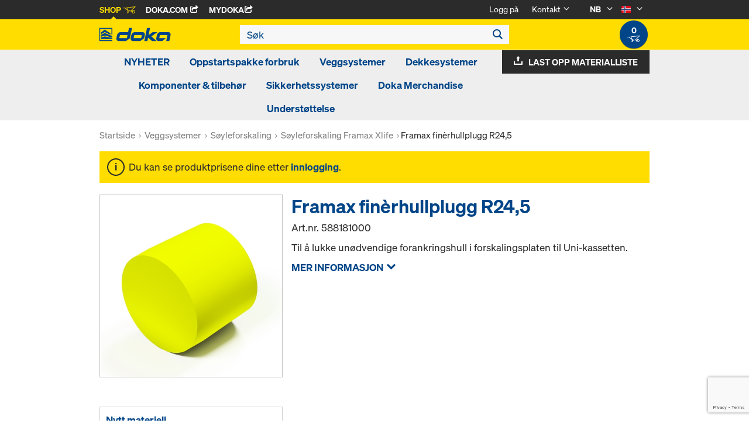

--- FILE ---
content_type: text/html;charset=UTF-8
request_url: https://shop.doka.com/shop/no/nb/kassettforskaling-frameco-ru/framax-finerhullplugg-r24%2c5/p/588181000/
body_size: 23792
content:
<!DOCTYPE html>
<html lang="nb">
    <head>
        <title>Framax fin&egrave;rhullplugg R24,5 | Kassettforskaling Frameco RU | Doka Norge</title>

        <meta http-equiv="Content-Type" content="text/html; charset=utf-8"/>
        <meta http-equiv="X-UA-Compatible" content="IE=edge">
        <meta charset="utf-8">
        <meta http-equiv="cache-control" content="no-cache"/>
        <meta http-equiv="expires" content="0"/>
        <meta http-equiv="pragma" content="no-cache"/>
        <meta http-equiv="content-language" content="nb"/>

        <meta name="viewport" content="width=device-width, initial-scale=1, maximum-scale=2">

        <!-- verification for Facebook -->
        <meta name="facebook-domain-verification" content="ywvkzm0bghahibljmpnqzppovon5h8"/>

        <meta name="indeximage" content="/medias/588181000-515Wx515H?context=bWFzdGVyfGltYWdlc3wzODg5M3xpbWFnZS9qcGVnfGltYWdlcy9oNGMvaDAzLzkwMDYwNjk1MTQyNzAuanBnfDBjMDAxYWM1M2M4NWVmODEzY2VjOTk5MjdhNjQ3NDQ4YTcwMzRhMGU0ZTc5ZWM1NmRkYzYxYTZiYTQ4MGY1MDA"/>
                    <meta name="title" content="Framax finèrhullplugg R24,5"/>
                <meta name="indexsubheadline" content="Gul"/>
                <meta name="indexcategory" content="shoparticledetail">
            <meta name="keywords">
<meta name="description" content="Til &aring; lukke un&oslash;dvendige forankringshull i forskalingsplaten til Uni-kassetten.">
<meta name="robots" content="index,follow">
<link rel="icon" type="image/svg+xml" href="/shop/_ui/responsive/theme-doka/images/favicon.svg" />
        <link rel="icon" type="image/png" sizes="32x32" href="/shop/_ui/responsive/theme-doka/images/favicon-32x32.png" />
        <link rel="icon" type="image/png" sizes="16x16" href="/shop/_ui/responsive/theme-doka/images/favicon-16x16.png" />
        <link rel="icon" type="image/x-icon" href="/shop/_ui/responsive/theme-doka/images/favicon.ico?v=2025"/>
        <link rel="apple-touch-icon" sizes="180x180" href="/shop/_ui/responsive/theme-doka/images/apple-touch-icon.png" />
        <meta name="apple-mobile-web-app-title" content="Doka Shop" />
        <link rel="manifest" href="/shop/_ui/responsive/theme-doka/images/site.webmanifest" />

        <link rel="alternate" href="https://shop.doka.com/shop/no/nb/kassettforskaling-frameco-ru/framax-finerhullplugg-r24%2c5/p/588181000/" hreflang="nb"/>
        <link rel="alternate" href="https://shop.doka.com/shop/no/en/kassettforskaling-frameco-ru/framax-finerhullplugg-r24%2c5/p/588181000/" hreflang="en"/>
        <link rel="stylesheet" type="text/css" href="//fonts.googleapis.com/css?family=Open+Sans:400,300,300italic,400italic,600,600italic,700,700italic,800,800italic" />
<link rel="stylesheet" type="text/css" media="all" href="/shop/_ui/addons/smarteditaddon/responsive/common/css/smarteditaddon.css?v=4.5.1.1"/>
		<link rel="stylesheet" type="text/css" media="all" href="/shop/_ui/responsive/common/css/theme.min.css?v=4.5.1.1"/>
<link rel="stylesheet" type="text/css" media="all" href="/shop/_ui/responsive/common/css/screen.min.css?v=4.5.1.1"/>




<script>

	function trackProductClick(listType, name, id, price, variant) {
		if(ACC.config.googleAnalyticsEnabled) {
			var dataToTrack = {
				event: "productClick",
				ecommerce: {
					click: {
						actionField: {
							list: listType
						},
						products: []
					}
				}
			};
			
			dataToTrack.ecommerce.click.products.push({
				"name": name,
				"id": id,
				"price": price,
				"brand": "Doka",
				//"category": "",
				"variant": variant
			});
			
			dataLayer.push(dataToTrack);
		}
	}
	
	function trackAddToCart(name, id, price, quantity) {
		if(ACC.config.googleAnalyticsEnabled) {
			var dataToTrack = {
				event: "addToCart",
				ecommerce: {
					currencyCode: "NOK",
					add: {
						products: [{
							"name": name,
							"id": id,
							"price": price,
							"brand": "Doka",
							"quantity": quantity,
							//"variant": variant,
							//"category": ""
						}]
					}
				}
			};
			
			dataLayer.push(dataToTrack);
		}
	}
	
	function trackRemoveFromCart(name, id, price, quantity) {
		if(ACC.config.googleAnalyticsEnabled) {
			var dataToTrack = {
				event: "removeFromCart",
				ecommerce: {
					remove: {
						products: [{
							"name": name,
							"id": id,
							"price": price,
							"brand": "Doka",
							"quantity": quantity,
							//"variant": variant,
							//"category": ""
						}]
					}
				}
			};
			
			dataLayer.push(dataToTrack);
		}
	}

</script>


<script>
	function trackPromotionClick(name, creative, position) {
		if(ACC.config.googleAnalyticsEnabled) {
			var dataToTrack = {
				event: 'promotionClick',
				ecommerce: {
					promoClick: {
						promotions: [
							{
								name: name,
								creative: creative,
								position: position
							}
						]
					}
				}
			};
			
			dataLayer.push(dataToTrack);
		}
	}
</script>





  










  <script>
    function onContactFormSubmit(token) {
      if (window.ContactForm.validateHoneypot) {
        if (!window.ContactForm.validateHoneypot()) {
          return false;
        }
      }
      document.getElementById('dokaContactForm').submit();
    }

    function onLoginFormSubmit(token) {
      document.getElementById('loginForm').submit();
    }

    function onMaterialListMailSubmit(token) {
      return new Promise(function (resolve, reject) {
        if (grecaptcha === undefined) {
          //return
          reject();
        }

        var response = grecaptcha.getResponse();

        if (!response) {
          //return
          reject();
        }

        //bind loading animation to dynamic loaded button
        var btn = document.querySelector('.js-materiallist-mail-submit');
        if (btn !== null) {
          var loader = Ladda.create(btn);
        }

        // Start loading
        loader.start();

        // add val from url to input
        function getUrlVars() {
          var vars = {};
          window.location.href.replace(
            /[?&]+([^=&]+)=([^&]*)/gi,
            function (m, key, value) {
              vars[key] = value;
            }
          );
          return vars;
        }

        $('#application').val(getUrlVars().a);

        // add products
        // clear container
        $('.entriesContainer').html('');

        // add all products to form
        $('.js-product-item:visible', '.js-unavailable-entries').each(function (
          i
        ) {
          var $productItem = $(this),
            qty = $('.js-quantity-input', $productItem).val(),
            code = $('.js-code-input', $productItem).val();

          $('.entriesContainer').append(
            '<input class="hidden" name="entries[' +
              i +
              '].quantity" value="' +
              qty +
              '"/>'
          );
          $('.entriesContainer').append(
            '<input class="hidden" name="entries[' +
              i +
              '].productCode" value="' +
              code +
              '"/>'
          );
        });

        var modalUrl = ACC.config.encodedContextPath + '/materiallist/email';

        // bind events to form on popUp init
        var formData = $('#dokaEmailMaterialListData').serialize();

        $.ajax({
          url: modalUrl,
          method: 'POST',
          data: formData,
          success: function (result) {
            $('#cboxLoadedContent').empty();
            $('#cboxLoadedContent').append(result);
            Colorbox.resize();
            resolve();
          },
          error: function (xhr, error) {
            if (error.status == 403) {
              Helper.redirectToLoginPage();
            } else {
              $('#cboxLoadedContent').empty();
              $('#cboxLoadedContent').append(xhr.responseText);
              Colorbox.resize();
              reject();
            }
          },
        });
      });
    }

    function onUploadMaterialListFormSubmit(token) {
      document.getElementById('uploadMaterialListForm').submit();
    }
  </script>
  <script
    src="https://www.google.com/recaptcha/api.js?render=6LeqZmIrAAAAAF9EURwVdzgfHrjvpSZ5VtLmrbNB"
  ></script>

</head>

    <body
        class="smartedit-page-uid-productDetails smartedit-page-uuid-eyJpdGVtSWQiOiJwcm9kdWN0RGV0YWlscyIsImNhdGFsb2dJZCI6ImRva2FOT0NvbnRlbnRDYXRhbG9nIiwiY2F0YWxvZ1ZlcnNpb24iOiJPbmxpbmUifQ== smartedit-catalog-version-uuid-dokaNOContentCatalog/Online page-productDetails pageType-ProductPage template-pages-product-productLayout2Page  language-nb ecx">

        <!-- no index start -->
        <div class="branding-mobile hidden-md hidden-lg" style="display: none;">
            <div class="container">
                <div class="row">
                    <div class="col-xs-12 js-mobile-logo">
                            </div>
                </div>
            </div>
        </div>
        <div data-currency-iso-code="NOK" class="main-container container">

            <div class="yCmsContentSlot container">
</div><header class="main-header main-header-md layoutSection ">
    <div class="meta-nav">
        <div class="container">
            <div class="pull-left">
                <a href="https://shop.doka.com/shop/" class="active">
    Shop
    <span class="icon iconcart"></span>
</a>
<a href="https://doka.com/" target="_blank">
    Doka.com
    <span class="icon iconexternal"></span>
</a>

<a href="https://mydoka.doka.com/" target="_blank">
            myDoka<span class="icon iconexternal"></span>
        </a>
    </div>

            <div class="pull-right">
                <ul class="hidden-xs hidden-sm js-meta-nav">
                    <li>
                            <a href="/shop/no/nb/login">
                                Logg på</a>
                        </li>
                        <li class="meta-navigation-contact js-meta-nav-item">
                            <a href="#">
                                        Kontakt</a>
                                    <span class="icon iconarrow_down"></span>
                                    <div class="sub-nav">
                                        <ul>
                                            <li class="top contact-person">
                                                









    
        <img src="/medias/hsolberg.jpg?context=bWFzdGVyfGltYWdlc3wyMDYwM3xpbWFnZS9qcGVnfGltYWdlcy9oNGUvaDA5Lzg4ODExNjIyODkxODIuanBnfGU5OTU5NTU1ODUzMzI1ODNjYTQwZTNkMTU5YWJlMTk4MmRlMDdhYTJmZGNmZWY5ZDlkZjczZjQ5OTdhOWZkZDc" alt="Hilde Solberg" title="Hilde Solberg"/>
    
    

<p class="name">Hilde Solberg</p>
<p class="email"><a href="mailto:hilde-martine.solberg@doka.com">hilde-martine.solberg@doka.com</a></p>

    
    
        <p class="phone">M <a href="tel:+47 930 88 916">+47 930 88 916</a></p>
    
</li>
                                            <li>
                                                <a href="/shop/no/nb/contact-form">
                                                    Kontaktskjema</a>
                                            </li>
                                        </ul>
                                    </div>
                                </li>
                    <li class="language-selector hidden-xs hidden-sm js-meta-nav-item">
                            <form id="language-form" action="/shop/no/nb/_s/language" method="post"><input type="hidden" name="code" value="" />
                            <div>
<input type="hidden" name="CSRFToken" value="dae21360-1429-4e77-b7a8-5d51afdb7706" />
</div></form><span class="active"> NB</span>

                            <span class="icon iconarrow_down"></span>
                                <div class="sub-nav">
                                    <ul>
                                        <li>
                                                    <a href="" data-code="en"> EN</a>
                                                </li>
                                            </ul>
                                </div>
                            </li>

                        <li class="country-selector hidden-xs hidden-sm  js-meta-nav-item">
                            <form id="country-form" action="/shop/no/nb/_s/country" method="post"><input type="hidden" name="country" value="" />
                            <div>
<input type="hidden" name="CSRFToken" value="dae21360-1429-4e77-b7a8-5d51afdb7706" />
</div></form><img
                                src="/shop/_ui/responsive/common/images/no.png"
                                alt="no"
                            />

                            <span class="icon iconarrow_down"></span>
                                <div class="sub-nav">
                                    <ul>
                                        <li>
                                                <a href="" data-code="AU">
                                                    <!-- Note: text needs to be in the same line as image to avoid empty space rendered -->
                                                    <img
                                                        src="/shop/_ui/responsive/common/images/au.png"
                                                        alt="au"
                                                    />
                                                    Australia</a>
                                            </li>
                                        <li>
                                                <a href="" data-code="BE">
                                                    <!-- Note: text needs to be in the same line as image to avoid empty space rendered -->
                                                    <img
                                                        src="/shop/_ui/responsive/common/images/be.png"
                                                        alt="be"
                                                    />
                                                    Belgia</a>
                                            </li>
                                        <li>
                                                <a href="" data-code="BG">
                                                    <!-- Note: text needs to be in the same line as image to avoid empty space rendered -->
                                                    <img
                                                        src="/shop/_ui/responsive/common/images/bg.png"
                                                        alt="bg"
                                                    />
                                                    Bulgaria</a>
                                            </li>
                                        <li>
                                                <a href="" data-code="CA">
                                                    <!-- Note: text needs to be in the same line as image to avoid empty space rendered -->
                                                    <img
                                                        src="/shop/_ui/responsive/common/images/ca.png"
                                                        alt="ca"
                                                    />
                                                    Canada</a>
                                            </li>
                                        <li>
                                                <a href="" data-code="CL">
                                                    <!-- Note: text needs to be in the same line as image to avoid empty space rendered -->
                                                    <img
                                                        src="/shop/_ui/responsive/common/images/cl.png"
                                                        alt="cl"
                                                    />
                                                    Chile</a>
                                            </li>
                                        <li>
                                                <a href="" data-code="DK">
                                                    <!-- Note: text needs to be in the same line as image to avoid empty space rendered -->
                                                    <img
                                                        src="/shop/_ui/responsive/common/images/dk.png"
                                                        alt="dk"
                                                    />
                                                    Danmark</a>
                                            </li>
                                        <li>
                                                <a href="" data-code="EE">
                                                    <!-- Note: text needs to be in the same line as image to avoid empty space rendered -->
                                                    <img
                                                        src="/shop/_ui/responsive/common/images/ee.png"
                                                        alt="ee"
                                                    />
                                                    Estland</a>
                                            </li>
                                        <li>
                                                <a href="" data-code="FI">
                                                    <!-- Note: text needs to be in the same line as image to avoid empty space rendered -->
                                                    <img
                                                        src="/shop/_ui/responsive/common/images/fi.png"
                                                        alt="fi"
                                                    />
                                                    Finland</a>
                                            </li>
                                        <li>
                                                <a href="" data-code="AE">
                                                    <!-- Note: text needs to be in the same line as image to avoid empty space rendered -->
                                                    <img
                                                        src="/shop/_ui/responsive/common/images/ae.png"
                                                        alt="ae"
                                                    />
                                                    Forente arabiske emirater</a>
                                            </li>
                                        <li>
                                                <a href="" data-code="FR">
                                                    <!-- Note: text needs to be in the same line as image to avoid empty space rendered -->
                                                    <img
                                                        src="/shop/_ui/responsive/common/images/fr.png"
                                                        alt="fr"
                                                    />
                                                    Frankrike</a>
                                            </li>
                                        <li>
                                                <a href="" data-code="GR">
                                                    <!-- Note: text needs to be in the same line as image to avoid empty space rendered -->
                                                    <img
                                                        src="/shop/_ui/responsive/common/images/gr.png"
                                                        alt="gr"
                                                    />
                                                    Hellas</a>
                                            </li>
                                        <li>
                                                <a href="" data-code="IT">
                                                    <!-- Note: text needs to be in the same line as image to avoid empty space rendered -->
                                                    <img
                                                        src="/shop/_ui/responsive/common/images/it.png"
                                                        alt="it"
                                                    />
                                                    Italia</a>
                                            </li>
                                        <li>
                                                <a href="" data-code="HR">
                                                    <!-- Note: text needs to be in the same line as image to avoid empty space rendered -->
                                                    <img
                                                        src="/shop/_ui/responsive/common/images/hr.png"
                                                        alt="hr"
                                                    />
                                                    Kroatia</a>
                                            </li>
                                        <li>
                                                <a href="" data-code="LV">
                                                    <!-- Note: text needs to be in the same line as image to avoid empty space rendered -->
                                                    <img
                                                        src="/shop/_ui/responsive/common/images/lv.png"
                                                        alt="lv"
                                                    />
                                                    Latvia</a>
                                            </li>
                                        <li>
                                                <a href="" data-code="LT">
                                                    <!-- Note: text needs to be in the same line as image to avoid empty space rendered -->
                                                    <img
                                                        src="/shop/_ui/responsive/common/images/lt.png"
                                                        alt="lt"
                                                    />
                                                    Litauen</a>
                                            </li>
                                        <li>
                                                <a href="" data-code="LU">
                                                    <!-- Note: text needs to be in the same line as image to avoid empty space rendered -->
                                                    <img
                                                        src="/shop/_ui/responsive/common/images/lu.png"
                                                        alt="lu"
                                                    />
                                                    Luxemburg</a>
                                            </li>
                                        <li>
                                                <a href="" data-code="NL">
                                                    <!-- Note: text needs to be in the same line as image to avoid empty space rendered -->
                                                    <img
                                                        src="/shop/_ui/responsive/common/images/nl.png"
                                                        alt="nl"
                                                    />
                                                    Nederland</a>
                                            </li>
                                        <li>
                                                <a href="" data-code="OM">
                                                    <!-- Note: text needs to be in the same line as image to avoid empty space rendered -->
                                                    <img
                                                        src="/shop/_ui/responsive/common/images/om.png"
                                                        alt="om"
                                                    />
                                                    Oman</a>
                                            </li>
                                        <li>
                                                <a href="" data-code="AT">
                                                    <!-- Note: text needs to be in the same line as image to avoid empty space rendered -->
                                                    <img
                                                        src="/shop/_ui/responsive/common/images/at.png"
                                                        alt="at"
                                                    />
                                                    Østerrike</a>
                                            </li>
                                        <li>
                                                <a href="" data-code="PE">
                                                    <!-- Note: text needs to be in the same line as image to avoid empty space rendered -->
                                                    <img
                                                        src="/shop/_ui/responsive/common/images/pe.png"
                                                        alt="pe"
                                                    />
                                                    Peru</a>
                                            </li>
                                        <li>
                                                <a href="" data-code="PL">
                                                    <!-- Note: text needs to be in the same line as image to avoid empty space rendered -->
                                                    <img
                                                        src="/shop/_ui/responsive/common/images/pl.png"
                                                        alt="pl"
                                                    />
                                                    Polen</a>
                                            </li>
                                        <li>
                                                <a href="" data-code="PT">
                                                    <!-- Note: text needs to be in the same line as image to avoid empty space rendered -->
                                                    <img
                                                        src="/shop/_ui/responsive/common/images/pt.png"
                                                        alt="pt"
                                                    />
                                                    Portugal</a>
                                            </li>
                                        <li>
                                                <a href="" data-code="QA">
                                                    <!-- Note: text needs to be in the same line as image to avoid empty space rendered -->
                                                    <img
                                                        src="/shop/_ui/responsive/common/images/qa.png"
                                                        alt="qa"
                                                    />
                                                    Qatar</a>
                                            </li>
                                        <li>
                                                <a href="" data-code="RO">
                                                    <!-- Note: text needs to be in the same line as image to avoid empty space rendered -->
                                                    <img
                                                        src="/shop/_ui/responsive/common/images/ro.png"
                                                        alt="ro"
                                                    />
                                                    Romania</a>
                                            </li>
                                        <li>
                                                <a href="" data-code="SA">
                                                    <!-- Note: text needs to be in the same line as image to avoid empty space rendered -->
                                                    <img
                                                        src="/shop/_ui/responsive/common/images/sa.png"
                                                        alt="sa"
                                                    />
                                                    Saudi-Arabia</a>
                                            </li>
                                        <li>
                                                <a href="" data-code="RS">
                                                    <!-- Note: text needs to be in the same line as image to avoid empty space rendered -->
                                                    <img
                                                        src="/shop/_ui/responsive/common/images/rs.png"
                                                        alt="rs"
                                                    />
                                                    Serbia</a>
                                            </li>
                                        <li>
                                                <a href="" data-code="SK">
                                                    <!-- Note: text needs to be in the same line as image to avoid empty space rendered -->
                                                    <img
                                                        src="/shop/_ui/responsive/common/images/sk.png"
                                                        alt="sk"
                                                    />
                                                    Slovakia</a>
                                            </li>
                                        <li>
                                                <a href="" data-code="SI">
                                                    <!-- Note: text needs to be in the same line as image to avoid empty space rendered -->
                                                    <img
                                                        src="/shop/_ui/responsive/common/images/si.png"
                                                        alt="si"
                                                    />
                                                    Slovenia</a>
                                            </li>
                                        <li>
                                                <a href="" data-code="ES">
                                                    <!-- Note: text needs to be in the same line as image to avoid empty space rendered -->
                                                    <img
                                                        src="/shop/_ui/responsive/common/images/es.png"
                                                        alt="es"
                                                    />
                                                    Spania</a>
                                            </li>
                                        <li>
                                                <a href="" data-code="GB">
                                                    <!-- Note: text needs to be in the same line as image to avoid empty space rendered -->
                                                    <img
                                                        src="/shop/_ui/responsive/common/images/gb.png"
                                                        alt="gb"
                                                    />
                                                    Storbritannia</a>
                                            </li>
                                        <li>
                                                <a href="" data-code="CH">
                                                    <!-- Note: text needs to be in the same line as image to avoid empty space rendered -->
                                                    <img
                                                        src="/shop/_ui/responsive/common/images/ch.png"
                                                        alt="ch"
                                                    />
                                                    Sveits</a>
                                            </li>
                                        <li>
                                                <a href="" data-code="SE">
                                                    <!-- Note: text needs to be in the same line as image to avoid empty space rendered -->
                                                    <img
                                                        src="/shop/_ui/responsive/common/images/se.png"
                                                        alt="se"
                                                    />
                                                    Sverige</a>
                                            </li>
                                        <li>
                                                <a href="" data-code="CZ">
                                                    <!-- Note: text needs to be in the same line as image to avoid empty space rendered -->
                                                    <img
                                                        src="/shop/_ui/responsive/common/images/cz.png"
                                                        alt="cz"
                                                    />
                                                    Tsjekkia</a>
                                            </li>
                                        <li>
                                                <a href="" data-code="TR">
                                                    <!-- Note: text needs to be in the same line as image to avoid empty space rendered -->
                                                    <img
                                                        src="/shop/_ui/responsive/common/images/tr.png"
                                                        alt="tr"
                                                    />
                                                    Tyrkia</a>
                                            </li>
                                        <li>
                                                <a href="" data-code="DE">
                                                    <!-- Note: text needs to be in the same line as image to avoid empty space rendered -->
                                                    <img
                                                        src="/shop/_ui/responsive/common/images/de.png"
                                                        alt="de"
                                                    />
                                                    Tyskland</a>
                                            </li>
                                        <li>
                                                <a href="" data-code="UA">
                                                    <!-- Note: text needs to be in the same line as image to avoid empty space rendered -->
                                                    <img
                                                        src="/shop/_ui/responsive/common/images/ua.png"
                                                        alt="ua"
                                                    />
                                                    Ukraina</a>
                                            </li>
                                        <li>
                                                <a href="" data-code="HU">
                                                    <!-- Note: text needs to be in the same line as image to avoid empty space rendered -->
                                                    <img
                                                        src="/shop/_ui/responsive/common/images/hu.png"
                                                        alt="hu"
                                                    />
                                                    Ungarn</a>
                                            </li>
                                        <li>
                                                <a href="" data-code="US">
                                                    <!-- Note: text needs to be in the same line as image to avoid empty space rendered -->
                                                    <img
                                                        src="/shop/_ui/responsive/common/images/us.png"
                                                        alt="us"
                                                    />
                                                    USA</a>
                                            </li>
                                        </ul>
                                </div>
                            </li>
                    </ul>

                <span class="js-toggle-sm-navigation icon iconmenu visible-sm"></span>
            </div>
        </div>
    </div>

    <!-- Mobile Navigation -->
    <div class="offcanvas-navigation">
        <nav>
            <ul>
                <li class="visible-xs">
			<a href="#"><strong>NYHETER</strong></a><span class="icon iconarrow_right"></span>
			
			<div class="sub-nav">
					<ul>
						<li>
									<a href="#" class="title">NYHETER</a><span class="icon iconarrow_right"></span>
									<div class="sub-nav">
										<a href="https://shop.doka.com/shop/no/nb/nyheter/">NYHETER</a>
										</div>
								</li>
								
						</ul>
				</div>
			</li>

<li class="visible-xs">
			<a href="#"><strong>Oppstartspakke forbruk</strong></a><span class="icon iconarrow_right"></span>
			
			<div class="sub-nav">
					<ul>
						<li>
									<a href="#" class="title">Oppstartspakke forbruk</a><span class="icon iconarrow_right"></span>
									<div class="sub-nav">
										<a href="/shop/no/nb/oppstartspakke-forbruk/oppstartspakke-forbruk/oppstartspakke-frami-dokaxlight/c/c0002206441/">Oppstartspakke Frami / DokaXlight</a>
										<a href="/shop/no/nb/oppstartspakke-forbruk/oppstartspakke-forbruk/oppstartspakke-framax-xlife-plus-framax-xlife/c/c0002206440/">Oppstartspakke Framax Xlife Plus / Framax Xlife</a>
										</div>
								</li>
								
						</ul>
				</div>
			</li>

<li class="visible-xs">
			<a href="#"><strong>Veggsystemer</strong></a><span class="icon iconarrow_right"></span>
			
			<div class="sub-nav">
					<ul>
						<li>
									<a href="#" class="title">Kassettforskaling</a><span class="icon iconarrow_right"></span>
									<div class="sub-nav">
										<a href="/shop/no/nb/veggsystemer/kassettforskaling/framax-xlife-plus/c/6323/">Framax Xlife plus</a>
										<a href="/shop/no/nb/veggsystemer/kassettforskaling/framax-xlife/c/1757/">Framax Xlife</a>
										<a href="/shop/no/nb/veggsystemer/kassettforskaling/frami-xlife/c/4342/">Frami Xlife</a>
										<a href="/shop/no/nb/veggsystemer/kassettforskaling/dokaxlight/c/23990/">DokaXlight</a>
										</div>
								</li>
								
						<li>
									<a href="#" class="title">Veggforskaling</a><span class="icon iconarrow_right"></span>
									<div class="sub-nav">
										<a href="/shop/no/nb/veggsystemer/veggforskaling/veggforskaling-top-50/c/1096/">Veggforskaling Top 50</a>
										<a href="/shop/no/nb/veggsystemer/veggforskaling/veggforskaling-top-100-tec/c/4435/">Veggforskaling Top 100 tec</a>
										<a href="/shop/no/nb/veggsystemer/veggforskaling/veggforskaling-ff20/c/1097/">Veggforskaling FF20</a>
										</div>
								</li>
								
						<li>
									<a href="#" class="title">Søyleforskaling</a><span class="icon iconarrow_right"></span>
									<div class="sub-nav">
										<a href="/shop/no/nb/veggsystemer/soyleforskaling/soyleforskaling-framax-xlife/c/1101/">Søyleforskaling Framax Xlife</a>
										<a href="/shop/no/nb/veggsystemer/soyleforskaling/soyleforskaling-frami-xlife/c/4432/">Søyleforskaling Frami Xlife</a>
										<a href="/shop/no/nb/veggsystemer/soyleforskaling/soyleforskaling-top-50/c/1103/">Søyleforskaling Top 50</a>
										<a href="/shop/no/nb/veggsystemer/soyleforskaling/soyleforskaling-rs/c/1105/">Søyleforskaling RS</a>
										</div>
								</li>
								
						<li>
									<a href="#" class="title">Ensidig forskaling</a><span class="icon iconarrow_right"></span>
									<div class="sub-nav">
										<a href="/shop/no/nb/veggsystemer/ensidig-forskaling/motstopsbukk-universal/c/4414/">Motstøpsbukk universal</a>
										<a href="/shop/no/nb/veggsystemer/ensidig-forskaling/motstopsbukk-variabel/c/4413/">Motstøpsbukk variabel</a>
										</div>
								</li>
								
						</ul>
				</div>
			</li>

<li class="visible-xs">
			<a href="#"><strong>Dekkesystemer</strong></a><span class="icon iconarrow_right"></span>
			
			<div class="sub-nav">
					<ul>
						<li>
									<a href="#" class="title">Dekkebord</a><span class="icon iconarrow_right"></span>
									<div class="sub-nav">
										<a href="/shop/no/nb/dekkesystemer/dekkebord/dokamatic-dekkebord/c/2080/">Dokamatic dekkebord</a>
										<a href="/shop/no/nb/dekkesystemer/dekkebord/flytteutstyr-for-dekkebord/c/4418/">Flytteutstyr for dekkebord</a>
										</div>
								</li>
								
						<li>
									<a href="#" class="title">Kassettdekke</a><span class="icon iconarrow_right"></span>
									<div class="sub-nav">
										<a href="/shop/no/nb/dekkesystemer/kassettdekke/dokadek-30/c/5553/">Dokadek 30</a>
										</div>
								</li>
								
						<li>
									<a href="#" class="title">Tradisjonell bjelkeforskaling</a><span class="icon iconarrow_right"></span>
									<div class="sub-nav">
										<a href="/shop/no/nb/dekkesystemer/tradisjonell-bjelkeforskaling/dokaflex-30-tec/c/4671/">Dokaflex 30 tec</a>
										<a href="/shop/no/nb/dekkesystemer/tradisjonell-bjelkeforskaling/dokaflex/c/1107/">Dokaflex</a>
										</div>
								</li>
								
						</ul>
				</div>
			</li>

<li class="visible-xs">
			<a href="#"><strong>Komponenter & tilbehør</strong></a><span class="icon iconarrow_right"></span>
			
			<div class="sub-nav">
					<ul>
						<li>
									<a href="#" class="title">Forskalingsbjelker i tre</a><span class="icon iconarrow_right"></span>
									<div class="sub-nav">
										<a href="/shop/no/nb/komponenter-%26-tilbehor/forskalingsbjelker-i-tre/bjelke-h20-top/c/4391/">Bjelke H20 top</a>
										</div>
								</li>
								
						<li>
									<a href="#" class="title">Komposittbjelker</a><span class="icon iconarrow_right"></span>
									<div class="sub-nav">
										<a href="/shop/no/nb/komponenter-%26-tilbehor/komposittbjelker/bjelke-i-tec-20/c/4394/">Bjelke I tec 20</a>
										</div>
								</li>
								
						<li>
									<a href="#" class="title">Trelags forskalingsfinér</a><span class="icon iconarrow_right"></span>
									<div class="sub-nav">
										<a href="/shop/no/nb/komponenter-%26-tilbehor/trelags-forskalingsfiner/forskalingsfiner-3s-basic/c/9176/">Forskalingsfinèr 3S basic</a>
										</div>
								</li>
								
						<li>
									<a href="#" class="title">Formoljer</a><span class="icon iconarrow_right"></span>
									<div class="sub-nav">
										<a href="/shop/no/nb/komponenter-%26-tilbehor/formoljer/doka-trenn/c/4402/">Doka-Trenn</a>
										<a href="/shop/no/nb/komponenter-%26-tilbehor/formoljer/doka-optix/c/4403/">Doka-OptiX</a>
										</div>
								</li>
								
						<li>
									<a href="#" class="title">Dekkestøtter</a><span class="icon iconarrow_right"></span>
									<div class="sub-nav">
										<a href="/shop/no/nb/komponenter-%26-tilbehor/dekkestotter/dekkestotte-eurex-top/c/4404/">Dekkestøtte Eurex top</a>
										<a href="/shop/no/nb/komponenter-%26-tilbehor/dekkestotter/dekkestotte-eurex-60/c/4407/">Dekkestøtte Eurex 60</a>
										<a href="/shop/no/nb/komponenter-%26-tilbehor/dekkestotter/dekkestotte-eurex-100-plus/c/9214/">Dekkestøtte Eurex 100 plus</a>
										<a href="/shop/no/nb/komponenter-%26-tilbehor/dekkestotter/dekkestotte-eurex-eco/c/6297/">Dekkestøtte Eurex eco</a>
										<a href="/shop/no/nb/komponenter-%26-tilbehor/dekkestotter/dekkestotte-eurex-20-lw/c/23733/">Dekkestøtte Eurex 20 LW</a>
										</div>
								</li>
								
						<li>
									<a href="#" class="title">Forankring/opphengskonuser</a><span class="icon iconarrow_right"></span>
									<div class="sub-nav">
										<a href="/shop/no/nb/komponenter-%26-tilbehor/forankring-opphengskonuser/forankringssystem-15%2c0/c/1128/">Forankringssystem 15,0</a>
										<a href="/shop/no/nb/komponenter-%26-tilbehor/forankring-opphengskonuser/forankringssystem-20%2c0/c/1129/">Forankringssystem 20,0</a>
										<a href="/shop/no/nb/komponenter-%26-tilbehor/forankring-opphengskonuser/forankringssystem-26%2c5/c/1130/">Forankringssystem 26,5</a>
										<a href="/shop/no/nb/komponenter-%26-tilbehor/forankring-opphengskonuser/forankringssystem-monotec/c/6136/">Forankringssystem Monotec</a>
										</div>
								</li>
								
						<li>
									<a href="#" class="title">Forskalingstilbehør</a><span class="icon iconarrow_right"></span>
									<div class="sub-nav">
										<a href="/shop/no/nb/komponenter-%26-tilbehor/forskalingstilbehor/justerstotte-tilbehor/c/5420/">Justerstøtte tilbehør</a>
										<a href="/shop/no/nb/transportenheter/transportenheter/c/4409/">Transportenheter</a>
										<a href="/shop/no/nb/komponenter-%26-tilbehor/forskalingstilbehor/eksponert-betong/c/4410/">Eksponert betong</a>
										<a href="/shop/no/nb/komponenter-%26-tilbehor/forskalingstilbehor/veggstotter-dokarex/c/10533/">Veggstøtter DokaRex</a>
										<a href="/shop/no/nb/komponenter-%26-tilbehor/forskalingstilbehor/stillasror-og-koblinger/c/6142/">Stillasrør og koblinger</a>
										<a href="/shop/no/nb/komponenter-%26-tilbehor/forskalingstilbehor/rammeplugger-og-stablekonus/c/6144/">Rammeplugger og stablekonus</a>
										</div>
								</li>
								
						<li>
									<a href="#" class="title">Kryssfinèr</a><span class="icon iconarrow_right"></span>
									<div class="sub-nav">
										<a href="/shop/no/nb/komponenter-%26-tilbehor/kryssfiner/eucaplex/c/25557/">EUCAplex</a>
										</div>
								</li>
								
						</ul>
				</div>
			</li>

<li class="visible-xs">
			<a href="#"><strong>Sikkerhetssystemer</strong></a><span class="icon iconarrow_right"></span>
			
			<div class="sub-nav">
					<ul>
						<li>
									<a href="#" class="title">Arbeids- og sikkerhetsplattformer</a><span class="icon iconarrow_right"></span>
									<div class="sub-nav">
										<a href="/shop/no/nb/sikkerhetssystemer/arbeids--og-sikkerhetsplattformer/xsafe-plattformsystem-plus/c/4443/">Xsafe plattformsystem plus</a>
										<a href="/shop/no/nb/sikkerhetssystemer/arbeids--og-sikkerhetsplattformer/foldeplattform-k/c/1120/">Foldeplattform K</a>
										</div>
								</li>
								
						<li>
									<a href="#" class="title">Fallsikringer</a><span class="icon iconarrow_right"></span>
									<div class="sub-nav">
										<a href="/shop/no/nb/sikkerhetssystemer/fallsikringer/xsafe-kantsikring-xp/c/4430/">Xsafe kantsikring XP</a>
										<a href="/shop/no/nb/sikkerhetssystemer/fallsikringer/rekkverksstolpe/c/3216/">Rekkverksstolpe</a>
										<a href="/shop/no/nb/sikkerhetssystemer/fallsikringer/freefalcon/c/19489/">FreeFalcon</a>
										</div>
								</li>
								
						<li>
									<a href="#" class="title">Adkomstsystemer</a><span class="icon iconarrow_right"></span>
									<div class="sub-nav">
										<a href="/shop/no/nb/sikkerhetssystemer/adkomstsystemer/stigesystem-xs/c/3217/">Stigesystem XS</a>
										</div>
								</li>
								
						</ul>
				</div>
			</li>

<li class="visible-xs">
			<a href="#"><strong>Doka Merchandise</strong></a><span class="icon iconarrow_right"></span>
			
			<div class="sub-nav">
					<ul>
						<li>
									<a href="#" class="title">Verktøy på arbeidsplassen</a><span class="icon iconarrow_right"></span>
									<div class="sub-nav">
										<a href="/shop/no/nb/doka-merchandise/verktoy-pa-arbeidsplassen/maleinstrumenter/c/c0262/">Måleinstrumenter</a>
										<a href="/shop/no/nb/doka-merchandise/verktoy-pa-arbeidsplassen/tilbehor/c/c0263/">Tilbehør</a>
										</div>
								</li>
								
						</ul>
				</div>
			</li>

<li class="visible-xs">
			<a href="#"><strong>Understøttelse</strong></a><span class="icon iconarrow_right"></span>
			
			<div class="sub-nav">
					<ul>
						<li>
									<a href="#" class="title">Understøttelse</a><span class="icon iconarrow_right"></span>
									<div class="sub-nav">
										<a href="/shop/no/nb/understottelse/understottelse/tarnreis-staxo-40/c/4428/">Tårnreis Staxo 40</a>
										</div>
								</li>
								
						</ul>
				</div>
			</li>

<!-- User logged in -->
                <!-- Anonymous User -->
                <li>
                        <a href="/shop/no/nb/login">
                            Login
                        </a>
                    </li>
                    <li class="meta-navigation-contact">
                        <a href="#">
                                    Kontakt</a>
                                <span class="icon iconarrow_right"></span>
                                <div class="sub-nav">
                                    <ul>
                                        <li class="top contact-person">
                                            









    
        <img src="/medias/hsolberg.jpg?context=bWFzdGVyfGltYWdlc3wyMDYwM3xpbWFnZS9qcGVnfGltYWdlcy9oNGUvaDA5Lzg4ODExNjIyODkxODIuanBnfGU5OTU5NTU1ODUzMzI1ODNjYTQwZTNkMTU5YWJlMTk4MmRlMDdhYTJmZGNmZWY5ZDlkZjczZjQ5OTdhOWZkZDc" alt="Hilde Solberg" title="Hilde Solberg"/>
    
    

<p class="name">Hilde Solberg</p>
<p class="email"><a href="mailto:hilde-martine.solberg@doka.com">hilde-martine.solberg@doka.com</a></p>

    
    
        <p class="phone">M <a href="tel:+47 930 88 916">+47 930 88 916</a></p>
    
</li>
                                        <li>
                                            <a href="/shop/no/nb/contact-form">
                                                Kontaktskjema</a>
                                        </li>
                                    </ul>
                                </div>
                            </li>
                <li class="language-selector">
                        <a href="#" class="active">
                            NB</a>
                        <span class="icon iconarrow_right"></span>
                            <div class="sub-nav">
                                <ul>
                                    <li>
                                                <a href="" data-code="en">
                                                    EN</a>
                                            </li>
                                        </ul>
                            </div>
                        </li>
                    <li class="country-selector">
                        <a href="#">
                            <img
                                src="/shop/_ui/responsive/common/images/no.png"
                                alt="no"
                            />
                        </a>

                        <span class="icon iconarrow_right"></span>

                            <div class="sub-nav">
                                <ul>
                                    <li>
                                            <a href="" data-code="AU">
                                                <img
                                                    src="/shop/_ui/responsive/common/images/au.png"
                                                    alt="au"
                                                />
                                                Australia</a>
                                        </li>
                                    <li>
                                            <a href="" data-code="BE">
                                                <img
                                                    src="/shop/_ui/responsive/common/images/be.png"
                                                    alt="be"
                                                />
                                                Belgia</a>
                                        </li>
                                    <li>
                                            <a href="" data-code="BG">
                                                <img
                                                    src="/shop/_ui/responsive/common/images/bg.png"
                                                    alt="bg"
                                                />
                                                Bulgaria</a>
                                        </li>
                                    <li>
                                            <a href="" data-code="CA">
                                                <img
                                                    src="/shop/_ui/responsive/common/images/ca.png"
                                                    alt="ca"
                                                />
                                                Canada</a>
                                        </li>
                                    <li>
                                            <a href="" data-code="CL">
                                                <img
                                                    src="/shop/_ui/responsive/common/images/cl.png"
                                                    alt="cl"
                                                />
                                                Chile</a>
                                        </li>
                                    <li>
                                            <a href="" data-code="DK">
                                                <img
                                                    src="/shop/_ui/responsive/common/images/dk.png"
                                                    alt="dk"
                                                />
                                                Danmark</a>
                                        </li>
                                    <li>
                                            <a href="" data-code="EE">
                                                <img
                                                    src="/shop/_ui/responsive/common/images/ee.png"
                                                    alt="ee"
                                                />
                                                Estland</a>
                                        </li>
                                    <li>
                                            <a href="" data-code="FI">
                                                <img
                                                    src="/shop/_ui/responsive/common/images/fi.png"
                                                    alt="fi"
                                                />
                                                Finland</a>
                                        </li>
                                    <li>
                                            <a href="" data-code="AE">
                                                <img
                                                    src="/shop/_ui/responsive/common/images/ae.png"
                                                    alt="ae"
                                                />
                                                Forente arabiske emirater</a>
                                        </li>
                                    <li>
                                            <a href="" data-code="FR">
                                                <img
                                                    src="/shop/_ui/responsive/common/images/fr.png"
                                                    alt="fr"
                                                />
                                                Frankrike</a>
                                        </li>
                                    <li>
                                            <a href="" data-code="GR">
                                                <img
                                                    src="/shop/_ui/responsive/common/images/gr.png"
                                                    alt="gr"
                                                />
                                                Hellas</a>
                                        </li>
                                    <li>
                                            <a href="" data-code="IT">
                                                <img
                                                    src="/shop/_ui/responsive/common/images/it.png"
                                                    alt="it"
                                                />
                                                Italia</a>
                                        </li>
                                    <li>
                                            <a href="" data-code="HR">
                                                <img
                                                    src="/shop/_ui/responsive/common/images/hr.png"
                                                    alt="hr"
                                                />
                                                Kroatia</a>
                                        </li>
                                    <li>
                                            <a href="" data-code="LV">
                                                <img
                                                    src="/shop/_ui/responsive/common/images/lv.png"
                                                    alt="lv"
                                                />
                                                Latvia</a>
                                        </li>
                                    <li>
                                            <a href="" data-code="LT">
                                                <img
                                                    src="/shop/_ui/responsive/common/images/lt.png"
                                                    alt="lt"
                                                />
                                                Litauen</a>
                                        </li>
                                    <li>
                                            <a href="" data-code="LU">
                                                <img
                                                    src="/shop/_ui/responsive/common/images/lu.png"
                                                    alt="lu"
                                                />
                                                Luxemburg</a>
                                        </li>
                                    <li>
                                            <a href="" data-code="NL">
                                                <img
                                                    src="/shop/_ui/responsive/common/images/nl.png"
                                                    alt="nl"
                                                />
                                                Nederland</a>
                                        </li>
                                    <li>
                                            <a href="" data-code="OM">
                                                <img
                                                    src="/shop/_ui/responsive/common/images/om.png"
                                                    alt="om"
                                                />
                                                Oman</a>
                                        </li>
                                    <li>
                                            <a href="" data-code="AT">
                                                <img
                                                    src="/shop/_ui/responsive/common/images/at.png"
                                                    alt="at"
                                                />
                                                Østerrike</a>
                                        </li>
                                    <li>
                                            <a href="" data-code="PE">
                                                <img
                                                    src="/shop/_ui/responsive/common/images/pe.png"
                                                    alt="pe"
                                                />
                                                Peru</a>
                                        </li>
                                    <li>
                                            <a href="" data-code="PL">
                                                <img
                                                    src="/shop/_ui/responsive/common/images/pl.png"
                                                    alt="pl"
                                                />
                                                Polen</a>
                                        </li>
                                    <li>
                                            <a href="" data-code="PT">
                                                <img
                                                    src="/shop/_ui/responsive/common/images/pt.png"
                                                    alt="pt"
                                                />
                                                Portugal</a>
                                        </li>
                                    <li>
                                            <a href="" data-code="QA">
                                                <img
                                                    src="/shop/_ui/responsive/common/images/qa.png"
                                                    alt="qa"
                                                />
                                                Qatar</a>
                                        </li>
                                    <li>
                                            <a href="" data-code="RO">
                                                <img
                                                    src="/shop/_ui/responsive/common/images/ro.png"
                                                    alt="ro"
                                                />
                                                Romania</a>
                                        </li>
                                    <li>
                                            <a href="" data-code="SA">
                                                <img
                                                    src="/shop/_ui/responsive/common/images/sa.png"
                                                    alt="sa"
                                                />
                                                Saudi-Arabia</a>
                                        </li>
                                    <li>
                                            <a href="" data-code="RS">
                                                <img
                                                    src="/shop/_ui/responsive/common/images/rs.png"
                                                    alt="rs"
                                                />
                                                Serbia</a>
                                        </li>
                                    <li>
                                            <a href="" data-code="SK">
                                                <img
                                                    src="/shop/_ui/responsive/common/images/sk.png"
                                                    alt="sk"
                                                />
                                                Slovakia</a>
                                        </li>
                                    <li>
                                            <a href="" data-code="SI">
                                                <img
                                                    src="/shop/_ui/responsive/common/images/si.png"
                                                    alt="si"
                                                />
                                                Slovenia</a>
                                        </li>
                                    <li>
                                            <a href="" data-code="ES">
                                                <img
                                                    src="/shop/_ui/responsive/common/images/es.png"
                                                    alt="es"
                                                />
                                                Spania</a>
                                        </li>
                                    <li>
                                            <a href="" data-code="GB">
                                                <img
                                                    src="/shop/_ui/responsive/common/images/gb.png"
                                                    alt="gb"
                                                />
                                                Storbritannia</a>
                                        </li>
                                    <li>
                                            <a href="" data-code="CH">
                                                <img
                                                    src="/shop/_ui/responsive/common/images/ch.png"
                                                    alt="ch"
                                                />
                                                Sveits</a>
                                        </li>
                                    <li>
                                            <a href="" data-code="SE">
                                                <img
                                                    src="/shop/_ui/responsive/common/images/se.png"
                                                    alt="se"
                                                />
                                                Sverige</a>
                                        </li>
                                    <li>
                                            <a href="" data-code="CZ">
                                                <img
                                                    src="/shop/_ui/responsive/common/images/cz.png"
                                                    alt="cz"
                                                />
                                                Tsjekkia</a>
                                        </li>
                                    <li>
                                            <a href="" data-code="TR">
                                                <img
                                                    src="/shop/_ui/responsive/common/images/tr.png"
                                                    alt="tr"
                                                />
                                                Tyrkia</a>
                                        </li>
                                    <li>
                                            <a href="" data-code="DE">
                                                <img
                                                    src="/shop/_ui/responsive/common/images/de.png"
                                                    alt="de"
                                                />
                                                Tyskland</a>
                                        </li>
                                    <li>
                                            <a href="" data-code="UA">
                                                <img
                                                    src="/shop/_ui/responsive/common/images/ua.png"
                                                    alt="ua"
                                                />
                                                Ukraina</a>
                                        </li>
                                    <li>
                                            <a href="" data-code="HU">
                                                <img
                                                    src="/shop/_ui/responsive/common/images/hu.png"
                                                    alt="hu"
                                                />
                                                Ungarn</a>
                                        </li>
                                    <li>
                                            <a href="" data-code="US">
                                                <img
                                                    src="/shop/_ui/responsive/common/images/us.png"
                                                    alt="us"
                                                />
                                                USA</a>
                                        </li>
                                    </ul>
                            </div>
                        </li>
                <li class="visible-xs meta-links">
                    <a href="https://shop.doka.com/shop/" class="active">
    Shop
    <span class="icon iconcart"></span>
</a>
<a href="https://doka.com/" target="_blank">
    Doka.com
    <span class="icon iconexternal"></span>
</a>

<a href="https://mydoka.doka.com/" target="_blank">
            myDoka<span class="icon iconexternal"></span>
        </a>
    </li>
            </ul>
        </nav>
    </div>

    <div class="nav-mid">
        <div class="container">
            <div class="row">
                <div class="col-sm-3 col-xs-6">
                    <a href="/shop/no/nb/">
                        <img
                            class="logo"
                            src="/shop/_ui/responsive/common/images/doka_logo.svg"
                            alt="Doka Norge AS"
                        />
                    </a>
                </div>

                <div class="col-sm-6 col-lg-6 site-search hidden-xs">
                        <div class="ui-front">
    <form name="search_form_SearchBox" method="get"
          action="/shop/no/nb/search/">
        <div class="input-group">
            <input type="text"
                       class="form-control js-site-search-input" name="text" value=""
                       maxlength="100" placeholder="Søk"
                       data-options='{"autocompleteUrl" : "/shop/no/nb/search/autocomplete/SearchBox","minCharactersBeforeRequest" : "3","waitTimeBeforeRequest" : "500","displayProductImages" : true}'>
            <span class="input-group-btn"> <button class="btn btn-link" type="submit" aria-label="Søk">
						<span class="icon iconsearch" aria-hidden="true"></span>
					</button>
            </span>
        </div>
    </form>

</div>
</div>

                    <div class="col-sm-3 col-xs-6">
                        <a
                            href="/shop/no/nb/cart"
                            rel="nofollow"
                            class="js-mini-cart-link"
                            data-mini-cart-refresh-url="/shop/no/nb/cart/miniCart/TOTAL"
                        >
                            <span class="shopping-cart">
                                <span class="amount">0</span>
                                <span class="icon iconcart"></span>
                            </span>
                        </a>
                    </div>
                <span class="js-toggle-sm-navigation icon iconmenu visible-xs"></span>
            </div>
        </div>

        <div class="col-xs-12 site-search visible-xs">
                <div class="ui-front">
    <form name="search_form_SearchBox" method="get"
          action="/shop/no/nb/search/">
        <div class="input-group">
            <input type="text"
                       class="form-control js-site-search-input" name="text" value=""
                       maxlength="100" placeholder="Søk"
                       data-options='{"autocompleteUrl" : "/shop/no/nb/search/autocomplete/SearchBox","minCharactersBeforeRequest" : "3","waitTimeBeforeRequest" : "500","displayProductImages" : true}'>
            <span class="input-group-btn"> <button class="btn btn-link" type="submit" aria-label="Søk">
						<span class="icon iconsearch" aria-hidden="true"></span>
					</button>
            </span>
        </div>
    </form>

</div>
</div>
        </div>

    <div class="nav-bot hidden-xs nav-bot--space-right">
            <div class="container">
                <ul>

    <!-- category.key is 1st level category, category.value is child -->

        <li>
            <a href="#">NYHETER</a>

            <div class="hidden" data-all-url="https://shop.doka.com/shop/no/nb/nyheter/" data-all-text="Alle produkter: NYHETER">
                <!-- category.key is 2nd level category, category.value is child -->

                        <div class="col-sm-3 item">
                            <div class="title"><a href="https://shop.doka.com/shop/no/nb/nyheter/">NYHETER</a></div>

                            <a href="https://shop.doka.com/shop/no/nb/nyheter/">NYHETER</a>
                            </div>

                        </div>

        </li>
    <!-- category.key is 1st level category, category.value is child -->

        <li>
            <a href="#">Oppstartspakke forbruk</a>

            <div class="hidden" data-all-url="/shop/no/nb/oppstartspakke-forbruk/c/c0002205457/" data-all-text="Alle produkter: Oppstartspakke forbruk">
                <!-- category.key is 2nd level category, category.value is child -->

                        <div class="col-sm-3 item">
                            <div class="title"><a href="/shop/no/nb/oppstartspakke-forbruk/oppstartspakke-forbruk/c/c0002206439/">Oppstartspakke forbruk</a></div>

                            <a href="/shop/no/nb/oppstartspakke-forbruk/oppstartspakke-forbruk/oppstartspakke-frami-dokaxlight/c/c0002206441/">Oppstartspakke Frami / DokaXlight</a>
                            <a href="/shop/no/nb/oppstartspakke-forbruk/oppstartspakke-forbruk/oppstartspakke-framax-xlife-plus-framax-xlife/c/c0002206440/">Oppstartspakke Framax Xlife Plus / Framax Xlife</a>
                            </div>

                        </div>

        </li>
    <!-- category.key is 1st level category, category.value is child -->

        <li>
            <a href="#">Veggsystemer</a>

            <div class="hidden" data-all-url="/shop/no/nb/veggsystemer/c/1081/" data-all-text="Alle produkter: Veggsystemer">
                <!-- category.key is 2nd level category, category.value is child -->

                        <div class="col-sm-3 item">
                            <div class="title"><a href="/shop/no/nb/veggsystemer/kassettforskaling/c/3022/">Kassettforskaling</a></div>

                            <a href="/shop/no/nb/veggsystemer/kassettforskaling/framax-xlife-plus/c/6323/">Framax Xlife plus</a>
                            <a href="/shop/no/nb/veggsystemer/kassettforskaling/framax-xlife/c/1757/">Framax Xlife</a>
                            <a href="/shop/no/nb/veggsystemer/kassettforskaling/frami-xlife/c/4342/">Frami Xlife</a>
                            <a href="/shop/no/nb/veggsystemer/kassettforskaling/dokaxlight/c/23990/">DokaXlight</a>
                            </div>

                        <!-- category.key is 2nd level category, category.value is child -->

                        <div class="col-sm-3 item">
                            <div class="title"><a href="/shop/no/nb/veggsystemer/veggforskaling/c/3023/">Veggforskaling</a></div>

                            <a href="/shop/no/nb/veggsystemer/veggforskaling/veggforskaling-top-50/c/1096/">Veggforskaling Top 50</a>
                            <a href="/shop/no/nb/veggsystemer/veggforskaling/veggforskaling-top-100-tec/c/4435/">Veggforskaling Top 100 tec</a>
                            <a href="/shop/no/nb/veggsystemer/veggforskaling/veggforskaling-ff20/c/1097/">Veggforskaling FF20</a>
                            </div>

                        <!-- category.key is 2nd level category, category.value is child -->

                        <div class="col-sm-3 item">
                            <div class="title"><a href="/shop/no/nb/veggsystemer/soyleforskaling/c/3024/">Søyleforskaling</a></div>

                            <a href="/shop/no/nb/veggsystemer/soyleforskaling/soyleforskaling-framax-xlife/c/1101/">Søyleforskaling Framax Xlife</a>
                            <a href="/shop/no/nb/veggsystemer/soyleforskaling/soyleforskaling-frami-xlife/c/4432/">Søyleforskaling Frami Xlife</a>
                            <a href="/shop/no/nb/veggsystemer/soyleforskaling/soyleforskaling-top-50/c/1103/">Søyleforskaling Top 50</a>
                            <a href="/shop/no/nb/veggsystemer/soyleforskaling/soyleforskaling-rs/c/1105/">Søyleforskaling RS</a>
                            </div>

                        <!-- category.key is 2nd level category, category.value is child -->

                        <div class="col-sm-3 item">
                            <div class="title"><a href="/shop/no/nb/veggsystemer/ensidig-forskaling/c/4412/">Ensidig forskaling</a></div>

                            <a href="/shop/no/nb/veggsystemer/ensidig-forskaling/motstopsbukk-universal/c/4414/">Motstøpsbukk universal</a>
                            <a href="/shop/no/nb/veggsystemer/ensidig-forskaling/motstopsbukk-variabel/c/4413/">Motstøpsbukk variabel</a>
                            </div>

                        <div class="clearfix"></div>
                        </div>

        </li>
    <!-- category.key is 1st level category, category.value is child -->

        <li>
            <a href="#">Dekkesystemer</a>

            <div class="hidden" data-all-url="/shop/no/nb/dekkesystemer/c/1082/" data-all-text="Alle produkter: Dekkesystemer">
                <!-- category.key is 2nd level category, category.value is child -->

                        <div class="col-sm-3 item">
                            <div class="title"><a href="/shop/no/nb/dekkesystemer/dekkebord/c/4416/">Dekkebord</a></div>

                            <a href="/shop/no/nb/dekkesystemer/dekkebord/dokamatic-dekkebord/c/2080/">Dokamatic dekkebord</a>
                            <a href="/shop/no/nb/dekkesystemer/dekkebord/flytteutstyr-for-dekkebord/c/4418/">Flytteutstyr for dekkebord</a>
                            </div>

                        <!-- category.key is 2nd level category, category.value is child -->

                        <div class="col-sm-3 item">
                            <div class="title"><a href="/shop/no/nb/dekkesystemer/kassettdekke/c/5011/">Kassettdekke</a></div>

                            <a href="/shop/no/nb/dekkesystemer/kassettdekke/dokadek-30/c/5553/">Dokadek 30</a>
                            </div>

                        <!-- category.key is 2nd level category, category.value is child -->

                        <div class="col-sm-3 item">
                            <div class="title"><a href="/shop/no/nb/dekkesystemer/tradisjonell-bjelkeforskaling/c/4417/">Tradisjonell bjelkeforskaling</a></div>

                            <a href="/shop/no/nb/dekkesystemer/tradisjonell-bjelkeforskaling/dokaflex-30-tec/c/4671/">Dokaflex 30 tec</a>
                            <a href="/shop/no/nb/dekkesystemer/tradisjonell-bjelkeforskaling/dokaflex/c/1107/">Dokaflex</a>
                            </div>

                        </div>

        </li>
    <!-- category.key is 1st level category, category.value is child -->

        <li>
            <a href="#">Komponenter & tilbehør</a>

            <div class="hidden" data-all-url="/shop/no/nb/komponenter-%26-tilbehor/c/1093/" data-all-text="Alle produkter: Komponenter & tilbehør">
                <!-- category.key is 2nd level category, category.value is child -->

                        <div class="col-sm-3 item">
                            <div class="title"><a href="/shop/no/nb/komponenter-%26-tilbehor/forskalingsbjelker-i-tre/c/4384/">Forskalingsbjelker i tre</a></div>

                            <a href="/shop/no/nb/komponenter-%26-tilbehor/forskalingsbjelker-i-tre/bjelke-h20-top/c/4391/">Bjelke H20 top</a>
                            </div>

                        <!-- category.key is 2nd level category, category.value is child -->

                        <div class="col-sm-3 item">
                            <div class="title"><a href="/shop/no/nb/komponenter-%26-tilbehor/komposittbjelker/c/4444/">Komposittbjelker</a></div>

                            <a href="/shop/no/nb/komponenter-%26-tilbehor/komposittbjelker/bjelke-i-tec-20/c/4394/">Bjelke I tec 20</a>
                            </div>

                        <!-- category.key is 2nd level category, category.value is child -->

                        <div class="col-sm-3 item">
                            <div class="title"><a href="/shop/no/nb/komponenter-%26-tilbehor/trelags-forskalingsfiner/c/4385/">Trelags forskalingsfinér</a></div>

                            <a href="/shop/no/nb/komponenter-%26-tilbehor/trelags-forskalingsfiner/forskalingsfiner-3s-basic/c/9176/">Forskalingsfinèr 3S basic</a>
                            </div>

                        <!-- category.key is 2nd level category, category.value is child -->

                        <div class="col-sm-3 item">
                            <div class="title"><a href="/shop/no/nb/komponenter-%26-tilbehor/formoljer/c/4386/">Formoljer</a></div>

                            <a href="/shop/no/nb/komponenter-%26-tilbehor/formoljer/doka-trenn/c/4402/">Doka-Trenn</a>
                            <a href="/shop/no/nb/komponenter-%26-tilbehor/formoljer/doka-optix/c/4403/">Doka-OptiX</a>
                            </div>

                        <div class="clearfix"></div>
                        <!-- category.key is 2nd level category, category.value is child -->

                        <div class="col-sm-3 item">
                            <div class="title"><a href="/shop/no/nb/komponenter-%26-tilbehor/dekkestotter/c/4387/">Dekkestøtter</a></div>

                            <a href="/shop/no/nb/komponenter-%26-tilbehor/dekkestotter/dekkestotte-eurex-top/c/4404/">Dekkestøtte Eurex top</a>
                            <a href="/shop/no/nb/komponenter-%26-tilbehor/dekkestotter/dekkestotte-eurex-60/c/4407/">Dekkestøtte Eurex 60</a>
                            <a href="/shop/no/nb/komponenter-%26-tilbehor/dekkestotter/dekkestotte-eurex-100-plus/c/9214/">Dekkestøtte Eurex 100 plus</a>
                            <a href="/shop/no/nb/komponenter-%26-tilbehor/dekkestotter/dekkestotte-eurex-eco/c/6297/">Dekkestøtte Eurex eco</a>
                            <a href="/shop/no/nb/komponenter-%26-tilbehor/dekkestotter/dekkestotte-eurex-20-lw/c/23733/">Dekkestøtte Eurex 20 LW</a>
                            </div>

                        <!-- category.key is 2nd level category, category.value is child -->

                        <div class="col-sm-3 item">
                            <div class="title"><a href="/shop/no/nb/komponenter-%26-tilbehor/forankring-opphengskonuser/c/4388/">Forankring/opphengskonuser</a></div>

                            <a href="/shop/no/nb/komponenter-%26-tilbehor/forankring-opphengskonuser/forankringssystem-15%2c0/c/1128/">Forankringssystem 15,0</a>
                            <a href="/shop/no/nb/komponenter-%26-tilbehor/forankring-opphengskonuser/forankringssystem-20%2c0/c/1129/">Forankringssystem 20,0</a>
                            <a href="/shop/no/nb/komponenter-%26-tilbehor/forankring-opphengskonuser/forankringssystem-26%2c5/c/1130/">Forankringssystem 26,5</a>
                            <a href="/shop/no/nb/komponenter-%26-tilbehor/forankring-opphengskonuser/forankringssystem-monotec/c/6136/">Forankringssystem Monotec</a>
                            </div>

                        <!-- category.key is 2nd level category, category.value is child -->

                        <div class="col-sm-3 item">
                            <div class="title"><a href="/shop/no/nb/komponenter-%26-tilbehor/forskalingstilbehor/c/3466/">Forskalingstilbehør</a></div>

                            <a href="/shop/no/nb/komponenter-%26-tilbehor/forskalingstilbehor/justerstotte-tilbehor/c/5420/">Justerstøtte tilbehør</a>
                            <a href="/shop/no/nb/transportenheter/transportenheter/c/4409/">Transportenheter</a>
                            <a href="/shop/no/nb/komponenter-%26-tilbehor/forskalingstilbehor/eksponert-betong/c/4410/">Eksponert betong</a>
                            <a href="/shop/no/nb/komponenter-%26-tilbehor/forskalingstilbehor/veggstotter-dokarex/c/10533/">Veggstøtter DokaRex</a>
                            <a href="/shop/no/nb/komponenter-%26-tilbehor/forskalingstilbehor/stillasror-og-koblinger/c/6142/">Stillasrør og koblinger</a>
                            <a href="/shop/no/nb/komponenter-%26-tilbehor/forskalingstilbehor/rammeplugger-og-stablekonus/c/6144/">Rammeplugger og stablekonus</a>
                            </div>

                        <!-- category.key is 2nd level category, category.value is child -->

                        <div class="col-sm-3 item">
                            <div class="title"><a href="/shop/no/nb/komponenter-%26-tilbehor/kryssfiner/c/c0002/">Kryssfinèr</a></div>

                            <a href="/shop/no/nb/komponenter-%26-tilbehor/kryssfiner/eucaplex/c/25557/">EUCAplex</a>
                            </div>

                        <div class="clearfix"></div>
                        </div>

        </li>
    <!-- category.key is 1st level category, category.value is child -->

        <li>
            <a href="#">Sikkerhetssystemer</a>

            <div class="hidden" data-all-url="/shop/no/nb/sikkerhetssystemer/c/4424/" data-all-text="Alle produkter: Sikkerhetssystemer">
                <!-- category.key is 2nd level category, category.value is child -->

                        <div class="col-sm-3 item">
                            <div class="title"><a href="/shop/no/nb/sikkerhetssystemer/arbeids--og-sikkerhetsplattformer/c/1092/">Arbeids- og sikkerhetsplattformer</a></div>

                            <a href="/shop/no/nb/sikkerhetssystemer/arbeids--og-sikkerhetsplattformer/xsafe-plattformsystem-plus/c/4443/">Xsafe plattformsystem plus</a>
                            <a href="/shop/no/nb/sikkerhetssystemer/arbeids--og-sikkerhetsplattformer/foldeplattform-k/c/1120/">Foldeplattform K</a>
                            </div>

                        <!-- category.key is 2nd level category, category.value is child -->

                        <div class="col-sm-3 item">
                            <div class="title"><a href="/shop/no/nb/sikkerhetssystemer/fallsikringer/c/4425/">Fallsikringer</a></div>

                            <a href="/shop/no/nb/sikkerhetssystemer/fallsikringer/xsafe-kantsikring-xp/c/4430/">Xsafe kantsikring XP</a>
                            <a href="/shop/no/nb/sikkerhetssystemer/fallsikringer/rekkverksstolpe/c/3216/">Rekkverksstolpe</a>
                            <a href="/shop/no/nb/sikkerhetssystemer/fallsikringer/freefalcon/c/19489/">FreeFalcon</a>
                            </div>

                        <!-- category.key is 2nd level category, category.value is child -->

                        <div class="col-sm-3 item">
                            <div class="title"><a href="/shop/no/nb/sikkerhetssystemer/adkomstsystemer/c/4427/">Adkomstsystemer</a></div>

                            <a href="/shop/no/nb/sikkerhetssystemer/adkomstsystemer/stigesystem-xs/c/3217/">Stigesystem XS</a>
                            </div>

                        </div>

        </li>
    <!-- category.key is 1st level category, category.value is child -->

        <li>
            <a href="#">Doka Merchandise</a>

            <div class="hidden" data-all-url="/shop/no/nb/doka-merchandise/c/c0157/" data-all-text="Alle produkter: Doka Merchandise">
                <!-- category.key is 2nd level category, category.value is child -->

                        <div class="col-sm-3 item">
                            <div class="title"><a href="/shop/no/nb/doka-merchandise/verktoy-pa-arbeidsplassen/c/c0261/">Verktøy på arbeidsplassen</a></div>

                            <a href="/shop/no/nb/doka-merchandise/verktoy-pa-arbeidsplassen/maleinstrumenter/c/c0262/">Måleinstrumenter</a>
                            <a href="/shop/no/nb/doka-merchandise/verktoy-pa-arbeidsplassen/tilbehor/c/c0263/">Tilbehør</a>
                            </div>

                        </div>

        </li>
    <!-- category.key is 1st level category, category.value is child -->

        <li>
            <a href="#">Understøttelse</a>

            <div class="hidden" data-all-url="/shop/no/nb/understottelse/c/2078/" data-all-text="Alle produkter: Understøttelse">
                <!-- category.key is 2nd level category, category.value is child -->

                        <div class="col-sm-3 item">
                            <div class="title"><a href="/shop/no/nb/understottelse/understottelse/c/4421/">Understøttelse</a></div>

                            <a href="/shop/no/nb/understottelse/understottelse/tarnreis-staxo-40/c/4428/">Tårnreis Staxo 40</a>
                            </div>

                        </div>

        </li>
    </ul><button
                        id="material-list-btn"
                        class="btn btn-alternative  header-upload__trigger js-upload-material-list-btn"
                    >
                        <span class="icon iconupload"></span>
                        Last opp materialliste</button>
                </div>
        </div>
    <div class="main-navigation-flyout">
        <div class="container">
            <div class="icon iconclose"></div>
            <div class="items-container">
                <div class="row">
                    <!-- will be populated with the javascript -->
                </div>
            </div>

            <div class="items-all-container">
                <div class="row">
                    <div class="col-xs-12">
                        <div class="all">
                            <!-- will be populated with the javascript -->
                            <a href="#"></a>
                            <span class="icon iconarrow_right"></span>
                        </div>
                    </div>
                </div>
            </div>

            <div class="header-upload__content hidden">
                    <div class="row">
                        <div class="col-md-12">
                            <p>
                                <strong>
                                    Hvordan laster du opp materiallisten din?</strong>
                            </p>
                            <p>
                                <strong> Første trinn: </strong> For å laste opp en materialeliste i nettbutikken, må du opprette en CSV-fil som vises<br />
                                - artikkelnr. i kolonne A og<br />
                                - mengden i kolonne B (stk.)<br />
                                - valgfritt: type handel i kolonne C (1 = salg av nytt materiell, 2 = salg av brukt materiell, 3 = utleie)</p>
                            <p>
                                <a href="/shop/no/nb/customer-uml-help">Trenger du hjelp?</a></p>
                            <p>
                                <strong> 2. trinn: </strong> Last opp CSV-filen</p>
                            <p>
                                <strong> Tredje trinn: </strong> Klikk på knappen "Last opp materialliste"</p>
                        </div>
                    </div>
                    <div class="row">
                        <div class="col-md-6">
                            








<form id="uploadMaterialListForm" action="/shop/no/nb/materiallist/upload" method="post" enctype="multipart/form-data">
  <div class="form-group">
				<div class="upload-section__wrapper js-upload-section__wrapper" data-multiupload="false">
            <span class="hidden js-noFileSelected-text">Ingen filer valgt*</span>
            <span class="hidden js-removeButton-text">Fjern filen</span>


            <div class="upload-section__container">
                <div class="form-group form-group--file">

                    <div class="upload-section__placeholder">
                        <div>Ingen filer valgt*</div>
                    </div>

                    <input id="materialList"
                           class=""
                           path="materialList"
                           type="file"
                           name="materialList"
                           accept=".csv"/>

                    <label for="materialList" class="btn btn-alternative btn-full-width js-upload-section__add ">
                        <span class="icon iconaccordion_plus"></span>
                    </label>
                    <button style="display: none;" class="btn btn-alternative btn-full-width js-upload-section__remove">
                        Fjern filen</button>

                </div>

            </div>

        </div>
        <div class="hidden upload-section__extensionWarning js-upload-section__extensionWarning">
            <span class="icon iconwarning_info yellow-info-icon"></span>
            <span>Den opplastede filtypen støttes ikke. Vennligst bruk en av filtypene angitt nedenfor.</span>
        </div>

        <div class="upload-section__info">
                <span>Maks filstørrelse: 10KB</span>
                <span>Tillatte filtyper:&nbsp;<span class="js-accepted-file-types-message">.csv</span></span><br>
            </div>
        </div>
		

  <div class="upload-material-list__buttons js-upload-material-list">
    <div class="btn btn-alternative btn-upload-cancel" data-toggle="collapse">
      Avbryt
    </div>

    
      
        <button
          type="submit"
          class="btn btn-primary g-recaptcha"
          data-sitekey="6LeqZmIrAAAAAF9EURwVdzgfHrjvpSZ5VtLmrbNB"
          data-callback="onUploadMaterialListFormSubmit"
          data-action="UPLOAD_MATERIAL_LIST"
        >
          Last opp materialliste
        </button>
      
      
    
  </div>
<div>
<input type="hidden" name="CSRFToken" value="dae21360-1429-4e77-b7a8-5d51afdb7706" />
</div></form>
</div>
                    </div>
                </div>
            </div>
    </div>

    <a id="skiptonavigation"></a>
        <div class="breadcrumb-section">
		<div class="container">
			<ol class="breadcrumb">
	<li>
		<a href="/shop/no/nb/">Startside</a>
	</li>

	<li>
					<a href="/shop/no/nb/veggsystemer/c/1081/">Veggsystemer</a>
				</li>
			<li>
					<a href="/shop/no/nb/veggsystemer/soyleforskaling/c/3024/">Søyleforskaling</a>
				</li>
			<li>
					<a href="/shop/no/nb/veggsystemer/soyleforskaling/soyleforskaling-framax-xlife/c/1101/">Søyleforskaling Framax Xlife</a>
				</li>
			<li class="active">Framax finèrhullplugg R24,5</li>
			</ol>
</div>
	</div>
</header>

<div class="layoutSection no-padding">
    <div class="container">
        <div class="row">
            <div class="col-xs-12">
                <div class="yCmsContentSlot">
</div></div>
        </div>
    </div>
</div>
<a id="skip-to-content"></a>

            <!-- no index end -->
            <main id="page">
                <div class="layoutSection no-top-padding xs-top-padding">
    <div class="container">
        <div class="product-details js-product-item" data-active-sales-channel="">
            <div
      class="alert alert-info alert-anonymous-price-info "
    >
      <span class="icon iconwarning_info"></span>
      Du kan se produktprisene dine etter <a href="/shop/no/nb/login">innlogging</a>.</div>
  <form id="addToCartForm" data-saved-list-url="/shop/no/nb/savedlist/addProducts?CSRFToken=dae21360-1429-4e77-b7a8-5d51afdb7706" class="add_to_cart_form" data-show-confirmation-popup="true" action="/shop/no/nb/cart/add" method="post"><div class="row">
                    <div class="col-xs-12 clearfix">
                        <div class="product-details__image">
                            <h1 class="product-details__title visible-xs">Framax finèrhullplugg R24,5</h1>
                            <div id="productImageSlider" class="product-image-slider">
	<div class="image">
				<a href="/medias/588181000-1200Wx1200H?context=bWFzdGVyfGltYWdlc3wxMjUwNDB8aW1hZ2UvanBlZ3xpbWFnZXMvaDI1L2hkNy85MDA2MDY5NDQ4NzM0LmpwZ3wwNWRhMTZjMjExOTU3NWE2MTVhNGNmNTk2YjA5MzAzZTg2ZTgwODViYTMxNTJjMjE5ZThiNWQ5YmEzYWVlZjM3" class="colorbox-element" disabled>
					<img src="/medias/588181000-515Wx515H?context=bWFzdGVyfGltYWdlc3wzODg5M3xpbWFnZS9qcGVnfGltYWdlcy9oNGMvaDAzLzkwMDYwNjk1MTQyNzAuanBnfDBjMDAxYWM1M2M4NWVmODEzY2VjOTk5MjdhNjQ3NDQ4YTcwMzRhMGU0ZTc5ZWM1NmRkYzYxYTZiYTQ4MGY1MDA" alt="Framax finèrhullplugg R24,5" title="Framax finèrhullplugg R24,5" />
				</a>
			</div>
			
			</div>
<script id="productImageSlider-ractive" type="text/ractive">
	{{#if !galleryImages}}
		<div class="image">
			<img src="{{commonResourcePath}}/images/dummy_product.jpg" alt="{{product.name}}" title="{{product.name}}" />
		</div>
	{{else}}
		<div class="image">
			<a href="{{galleryImages[0].superZoom.url}}" class="colorbox-element">
				<img src="{{galleryImages[0].zoom.url}}" alt="{{galleryImages[0].thumbnail.altText}}" title="{{galleryImages[0].thumbnail.altText}}" />
			</a>
		</div>

		{{#if galleryImages.length > 1}}
			<div class="image-slider">
				<ul class="bxslider">
					{{#each galleryImages}}
						<li class="item">
							<a href="#">
								<img src="{{thumbnail.url}}" alt="{{thumbnail.altText}}" title="{{thumbnail.altText}}" data-image-url="{{zoom.url}}" class="pager-image" />
							</a>
						</li>
					{{/each}}
				</ul>
				<a class="left slider-control" role="button">
					<span class="icon iconarrow_big_left"></span>
				</a>
				<a class="right slider-control" role="button">
					<span class="icon iconarrow_big_right"></span>
				</a>
			</div>
		{{/if}}
	{{/if}}
</script></div>
                        <div class="product-details__main-info">
                            <h1 class="product-details__title hidden-xs">Framax finèrhullplugg R24,5</h1>

                            <div class="product-details__article-number ">
                                Art.nr.&nbsp;<span
                                    class="js-article-number">588181000</span>
                            </div>

                            <div class="product-details__description js-product-description content">Til å lukke unødvendige forankringshull i forskalingsplaten til Uni-kassetten.</div>
                            <div class="product-details__promotion js-product-promotion content hidden">
                                <div>
                                    <span class="glyphicon glyphicon-time"></span>
                                    <span>
                                        Tilbudet er gyldig til <span class="js-product-promotion-date product-details__promotion--date"> </span></span>
                                    <span class="js-product-promotion-date product-details__promotion--date"></span>
                                </div>
                                <span class="js-product-promotion-content"></span>
                                <div class="js-product-promotion-showMore hidden">
                                    Vis mer</div>
                                <div class="js-product-promotion-showLess hidden">
                                    Vis mindre</div>
                            </div>

                            <a class="product-details__more-details js-more-details" href="#moreProductDetails">
                                    Mer informasjon<span
                                        class="icon iconarrow_big_down"></span>
                                </a>
                            <input type="hidden" name="productCodePost" class="js-code-input"
                                       value="588181000"/>
                            </div>
                    </div>

                    <div class="col-xs-12">
                        <div id="addToCartTitle" style="display:none">
                                    Lagt i handlekurven</div>
                                <div id="addToSavedListTitle" style="display:none">
                                    Skrevet på huskelisten "{0}"</div>
                                <div class="js-sales-channel-name hidden" data-sales-channel="NEW">
                                    Nytt materiell</div>
                                <div class="js-sales-channel-name hidden" data-sales-channel="USED">
                                    Brukt materiell</div>
                                <div class="js-sales-channel-name hidden" data-sales-channel="RENTAL">
                                    Leie / måned</div>

                                <div class="product-details__sales-channels js-sales-channels-container">

                                    <ul class="nav nav-tabs hidden-xs"
                                        role="tablist"
                                        aria-label="Valg for salgskanal av materiell">
                                        <li class="active"
                                                    id="list-item-NEW"
                                                    role="tab"
                                                    tabindex="0"
                                                    aria-controls="tab-NEW"
                                                    aria-selected="true"/>
                                                <div class="channel-price-container">
                                                    <div class="promotion-container hidden">
                                                        <div class="promotion"></div>
                                                        <div class="background"></div>
                                                    </div>
                                                    <input type="radio" name="salesChannel" id="NEW"
                                                           class="sr-only js-sales-channel-element"
                                                           value="NEW"
                                                           data-target="#tab-NEW" checked />
                                                    <label for="NEW">
                                                        <strong>Nytt materiell</strong>
</label>
                                                    </div>
                                                </li>
                                        </ul>

                                    <div class="tab-content">
                                        <a href="#"
                                               class="product-details__sales-channels__accordion-item js-accordion-item visible-xs active"
                                               data-target="#tab-NEW"
                                               data-sales-channel="NEW">
                                                <strong>Nytt materiell</strong>
<span class="icon iconarrow_down"></span>
</a>
                                            <div class="tab-pane active"
                                                 id="tab-NEW"
                                                 role="tabpanel"
                                                 tabindex="0"
                                                 aria-labelledby="list-item-NEW">
                                                <div class="row product-details__action-buttons">
                                                    <div class="col-md-4 col-sm-12 col-xs-12">
                                                        <div>
                                                                        En pakning består av 100 stykk.</div>
                                                                Tilstand: Nytt materiell<br>
                                                        </div>
                                                    <div class="col-md-4 col-sm-6 col-xs-12">
                                                        



































    
    
        
        
    




<div class="form-group print-hidden ">
    <span id="Mengde_label" class="sr-only">Mengde</span>

    <div class="quantity-selector input-group js-qty-selector"  data-show-units="true">
        
            <span class="input-group-btn">
                <button class="btn js-qty-selector-minus" type="button" disabled aria-label="Decrease quantity">
                    <span class="glyphicon glyphicon-minus" aria-hidden="true"></span>
                </button>
            </span>
        

        
            
            
                
                    <input type="number"
                       class="form-control js-qty-selector-input  hidden"
                       id=""
                       aria-hidden="true"
                       value="1"
                       data-max="20000"
                       data-min="1"
                       data-originalQuantity="-1"
                       data-limitToOriginalQuantity="false"
                       name="qty"/>
                    <input type="text"
                       class="form-control js-qty-selector-input-show "
                       id=""
                       aria-labelledby="Mengde_label"
                       value="1 pr.pk"
                       data-max="20000"
                       data-min="1"
                       data-unit="pr.pk"
                       data-singular-unit="pr.pk"
                       data-plural-unit="Pkgs."
                       data-originalQuantity="-1"
                       data-limitToOriginalQuantity="false"
                       name="qty"/>
                
                
            
        

        
            <span class="input-group-btn">
                <button class="btn js-qty-selector-plus" type="button"  aria-label="Increase quantity">
                    <span class="glyphicon glyphicon-plus" aria-hidden="true"></span>
                </button>
            </span>
        
    </div>
    
        <div class="unit-conversion-information js-unit-conversion-information">
            <p>
                Er lik:
                <span class="js-unit-conversion-information-data">XX.YY pcs</span>
            </p>
        </div>
    
</div>
</div>
                                                    <div class="col-md-4 col-sm-6 col-xs-12">
                                                        <button id="addToCartButton" type="submit"
                                                                class="btn btn-primary btn-block js-add-to-cart ladda-button"
                                                                data-style="zoom-in" >
                                                            <span class="icon iconcart"></span>
                                                            Legg til</button>
                                                        </div>                                                    
                                                </div>

                                                <div class="product-details__sales-channels__additional-info">
                                                    </div>
                                                


















<script id="ractiveScaledPriceNotification" type="text/ractive">
<div class="scaled-price-notification__container js-scaled-price-notification">
    <div class="scaled-price-notification__title">
        <h1>
            Få mer for pengene!</h1>
        <span class="icon iconclose js-scaled-price-notification-close"></span>
    </div>
	<p class="scaled-price-notification__content">
		Legg til <span class="js-quantity"></span> <span class="js-unit-one"></span> og betal kun <span class="js-currency-one"></span> / <span class="js-unit-two"></span> <span class="js-optional">(<span class="js-currency-two"></span> / <span class="js-unit-three"></span>)</span> (<span class="js-percentageDiscount"></span>%)</p>
	 <button class="btn btn-primary btn-block js-add-qty-btn scaled-price-notification__button">
        Legge til <span class="js-quantity-btn"></span> <span class="js-unit-btn"></span></button>
</div>
</script>
</div>
                                        </div>
                                </div>
                            </div>

                    <div class="col-xs-12">

                        <section class="bundle-components">
                            </section>

                    </div>

                    <div class="col-xs-12">
                        <div class="product-benefits js-product-benefits hidden">
                            <h2>
                                Dine fordeler</h2>

                            <div class="product-benefits__list js-benefits">
                                </div>

                            <div class="product-benefits__marketing-link js-marketing-link hidden">
                                Mer informasjon og referanser til systemet <span></span> finner du på vår <a href="">nettside</a>.</div>
                        </div>
                    </div>
                </div>
            <div>
<input type="hidden" name="CSRFToken" value="dae21360-1429-4e77-b7a8-5d51afdb7706" />
</div></form><section class="spare-parts js-spare-parts-container">
                <h2 class="spare-parts__title">Reservedeler til dette produktet</h2>

                        






<div class="alert alert-info alert-anonymous-price-info ">
    <span class="icon iconwarning_info"></span>
    <button class="close" aria-hidden="true" data-dismiss="alert" type="button">&times;</button>
    Reservedeler kan kun kjøpes nytt
</div><ul class="spare-parts__list">
                            <li class="spare-parts__list-item " >
                                    <form class="spare-parts__item spare-parts__item--full  add_to_cart_form"
                                          action="/shop/no/nb/cart/add" method="post">
                                        <input type="hidden" name="productCodePost" class="js-code-input"
                                               value="588181000"/>
                                        <input type="hidden" name="salesChannel" class="js-sc-input" value="NEW"/>

                                        <span class="spare-parts__art-number">Art.nr.&nbsp;588181000</span>

                                        <a href="/shop/no/nb/p/588181000"
                                                   class="spare-parts__art-name text-underline">Framax finèrhullplugg R24,5</a>

                                                <strong class="spare-parts__art-price hidden-xs">
                                                    </strong>

                                                <div class="spare-parts__qty hidden-xs">
                                                    



































    
    
        
        
    




<div class="form-group print-hidden ">
    <span id="Mengde_label" class="sr-only">Mengde</span>

    <div class="quantity-selector input-group js-qty-selector"  data-show-units="true">
        
            <span class="input-group-btn">
                <button class="btn js-qty-selector-minus" type="button" disabled aria-label="Decrease quantity">
                    <span class="glyphicon glyphicon-minus" aria-hidden="true"></span>
                </button>
            </span>
        

        
            
            
                
                    <input type="number"
                       class="form-control js-qty-selector-input  hidden"
                       id=""
                       aria-hidden="true"
                       value="1"
                       data-max="20000"
                       data-min="1"
                       data-originalQuantity="-1"
                       data-limitToOriginalQuantity="false"
                       name="qty"/>
                    <input type="text"
                       class="form-control js-qty-selector-input-show "
                       id=""
                       aria-labelledby="Mengde_label"
                       value="1 pr.pk"
                       data-max="20000"
                       data-min="1"
                       data-unit="pr.pk"
                       data-singular-unit="pr.pk"
                       data-plural-unit="Pkgs."
                       data-originalQuantity="-1"
                       data-limitToOriginalQuantity="false"
                       name="qty"/>
                
                
            
        

        
            <span class="input-group-btn">
                <button class="btn js-qty-selector-plus" type="button"  aria-label="Increase quantity">
                    <span class="glyphicon glyphicon-plus" aria-hidden="true"></span>
                </button>
            </span>
        
    </div>
    
        <div class="unit-conversion-information js-unit-conversion-information">
            <p>
                Er lik:
                <span class="js-unit-conversion-information-data">XX.YY pcs</span>
            </p>
        </div>
    
</div>
</div>

                                                <button class="btn btn-primary btn-add-to-cart spare-parts__btn js-add-to-cart hidden-xs ladda-button"
                                                        data-style="zoom-in">
                                                    <span class="icon iconcart"></span><span>Legg til</span>
                                                </button>
                                            </form>
                                </li>
                            </ul>
                    </section>

        </div>
    </div>
</div>






<script id="productSalesChannels-ractive" type="text/ractive">
{{#if product}}
    <ul class="nav nav-tabs hidden-xs"
        role="tablist"
        aria-label="Valg for salgskanal av materiell">
        {{#each product.salesChannelPriceDataMap:salesChannelCode}}
        <li class="{{#if activeSalesChannel && activeSalesChannel === salesChannelCode}}active{{/if}}"
            id="list-item-{{salesChannelCode}}"
            role="tab"
            tabindex="0"
            aria-controls="tab-{{salesChannelCode}}"
            aria-selected="true">
            <div class="channel-price-container">
                 {{#if campaignIndication && !!campaignIndication.text.length}}
                    <div class="promotion-container">
                        <div class="promotion">{{campaignIndication.text}}</div>
                        <div class="background"></div>
                    </div>
                 {{elseif promotionData.campaignIndication && !!promotionData.campaignIndication[0].text}}
                    <div class="promotion-container">
                        <div class="promotion">{{promotionData.campaignIndication[0].text}}</div>
                        <div class="background"></div>
                    </div>
                {{/if}}

                <input type="radio" name="salesChannel" id="{{salesChannelCode}}" class="sr-only js-sales-channel-element"
                    value="{{salesChannelCode}}" data-target="#tab-{{salesChannelCode}}" {{#if activeSalesChannel && activeSalesChannel === salesChannelCode}}checked{{/if}} />
                <label for="{{salesChannelCode}}">
                    <strong>{{getSalesChannelName(salesChannelCode)}}</strong>
                </label>
            </div>
        </li>
        {{/each}}
    </ul>

    <div class="tab-content">
        {{#each product.salesChannelPriceDataMap:salesChannelCode}}
            <a href="#"
               class="product-details__sales-channels__accordion-item js-accordion-item visible-xs {{#if activeSalesChannel && activeSalesChannel === salesChannelCode}}active{{/if}}"
               data-target="#tab-{{salesChannelCode}}"
               data-sales-channel="{{salesChannelCode}}">
                <strong>{{getSalesChannelName(salesChannelCode)}}</strong>
                <span class="icon iconarrow_down"></span>
            </a>


            <div class="tab-pane {{#if activeSalesChannel && activeSalesChannel === salesChannelCode}}active{{/if}}"
                id="tab-{{salesChannelCode}}"
                role="tabpanel"
                tabindex="0"
                aria-labelledby="list-item-{{salesChannelCode}}">
                <div class="row product-details__action-buttons">
                    <div class="col-md-4 col-sm-12 col-xs-12">
                        {{#if priceRange != null && priceRange.minPrice.multiply > 1}}
                            <div class="js-multiply">
                                En pakning består av {{priceRange.minPrice.multiply}} stykk.</div>
                        {{else}}
                            {{#if product.multiply > 1}}
                                <div class="js-multiply">
                                    En pakning består av {{product.multiply}} stykk.</div>
                            {{/if}}
                        {{/if}}
                        
                        Tilstand: {{getSalesChannelName(salesChannelCode)}}<br>
</div>
                    <div class="col-md-4 col-sm-6 col-xs-12">
                        



































    
    
        
        
    




<div class="form-group print-hidden ">
    <span id="Mengde_label" class="sr-only">Mengde</span>

    <div class="quantity-selector input-group js-qty-selector"  data-show-units="true">
        
            <span class="input-group-btn">
                <button class="btn js-qty-selector-minus" type="button" disabled aria-label="Decrease quantity">
                    <span class="glyphicon glyphicon-minus" aria-hidden="true"></span>
                </button>
            </span>
        

        
            
            
                
                    <input type="number"
                       class="form-control js-qty-selector-input  hidden"
                       id=""
                       aria-hidden="true"
                       value="1"
                       data-max="20000"
                       data-min="1"
                       data-originalQuantity="-1"
                       data-limitToOriginalQuantity="false"
                       name="qty"/>
                    <input type="text"
                       class="form-control js-qty-selector-input-show "
                       id=""
                       aria-labelledby="Mengde_label"
                       value="1 pr.pk"
                       data-max="20000"
                       data-min="1"
                       data-unit="pr.pk"
                       data-singular-unit="pr.pk"
                       data-plural-unit="Pkgs."
                       data-originalQuantity="-1"
                       data-limitToOriginalQuantity="false"
                       name="qty"/>
                
                
            
        

        
            <span class="input-group-btn">
                <button class="btn js-qty-selector-plus" type="button"  aria-label="Increase quantity">
                    <span class="glyphicon glyphicon-plus" aria-hidden="true"></span>
                </button>
            </span>
        
    </div>
    
        <div class="unit-conversion-information js-unit-conversion-information">
            <p>
                Er lik:
                <span class="js-unit-conversion-information-data">XX.YY pcs</span>
            </p>
        </div>
    
</div>
</div>
                    <div class="col-md-4 col-sm-6 col-xs-12">
                        <button id="addToCartButton" type="submit" class="btn btn-primary btn-block js-add-to-cart ladda-button" data-style="zoom-in">
                            <span class="icon iconcart"></span>
                            Legg til</button>
                        </div>                   
                </div>

                <div class="product-details__sales-channels__additional-info">
                    {{#if price.customerPrice}}
                        <div class="customer-price">
                            <span class="icon iconwarning_info"></span>Dette er din individuelle pris avtalt med Doka.</div>
                    {{/if}}

                    {{#if percentagePriceDifference && oldPrice}}
                        <div class="mar-b">
                            <span class="product-details__sales-channels__additional-info__old-price text-line-through">

                                {{#if oldPrice.unit}}
                                    {{oldPrice.formattedValue}} / {{oldPrice.unit.name}}
                                {{else}}
                                    {{oldPrice.formattedValue}}
                                {{/if}}

                            </span>
                            <span>
                                Du sparer: <span class="js-product-discount-percentage">{{percentagePriceDifference}}</span></span>
                        </div>
                    {{/if}}



                    {{#if salesChannelCode == 'USED'}}
                        <p>
                            Brukt materiell fra Doka vedlikeholdes av fagpersoner i Doka Reconditioning og tilsvarer derfor Dokas høye kvalitetsstandarder.</p>
                    {{elseif salesChannelCode == 'RENTAL'}}
<p>
                            Rengjørings- og rehabiliteringskostnader: Avregning i avhengighet av ressursbruk etter tilbakelevering.</p>
                    {{/if}}

                    </div>


                {{#if scaledPrices}}
                    <div class="product-details__sales-channels__scaled-prices js-scaled-prices-container">
                        <div class="row">
                            <div class="col-xs-12">
                                <a href="#" class="product-details__sales-channels__scaled-prices__toggler js-toggle-scaled-prices">
                                    <span class="icon iconquantityscale"></span>
                                    <span class="js-show-scaled-prices hidden">Vis rabattskala</span>
                                    <span class="js-hide-scaled-prices">Skjul rabattskala</span>
                                    <span class="icon iconarrow_up icon-arrow"></span>
                                </a>
                            </div>
                            <div class="col-xs-12">
                                <div class="product-details__sales-channels__scaled-prices__list js-scaled-prices">
                                    <div class="row">
                                        <div class="col-sm-6 col-xs-12">

                                            <div class="prices content">
                                                <table>
                                                    <thead>
                                                        <tr>
                                                            <th>{{scaledPricesHeader.rangeMeterHeader}}</th>
                                                            {{#if scaledPricesHeader.otherPriceHeader}}
                                                                <th>{{scaledPricesHeader.otherPriceHeader}}</th>
                                                            {{/if}}
                                                            {{#if scaledPricesHeader.piecePriceHeader}}
                                                                <th>{{scaledPricesHeader.piecePriceHeader}}</th>
                                                            {{/if}}
                                                            {{#if scaledPricesHeader.discountHeader}}
                                                                <th>{{scaledPricesHeader.discountHeader}}</th>
                                                            {{/if}}
                                                        </tr>
                                                    </thead>
                                                    <tbody class="js-scaled-prices-rows">
                                                        {{#each scaledPrices}}
                                                            <tr>
                                                                <td>{{rangeMeter}}</td>
                                                                {{#if priceOther}}
                                                                    <td>{{priceOther.formattedValue}}</td>
                                                                {{/if}}
                                                                {{#if pricePiece}}
                                                                    <td>{{pricePiece.formattedValue}}</td>
                                                                {{/if}}
                                                                {{#if discount}}
                                                                    <td>
                                                                        {{#if value == 0}}
                                                                            -
                                                                        {{/if}}
                                                                        {{#if value > 0}}
                                                                            {{discount}}
                                                                        {{/if}}
                                                                    </td>
                                                                {{/if}}
                                                            </tr>
                                                        {{/each}}
                                                    </tbody>
                                                </table>
                                            </div>
                                        </div>
                                        <div class="col-sm-6 col-xs-12">
                                            <div class="product-info">
                                                <div class="item amount-info print-hidden js-cart-amount-info hidden">
                                                    <b>
                                                        <span class="amount">{{orderEntryData.baseUnitQuantity}}</span>
                                                        <span class="base-unit">{{orderEntryData.baseUnit}}</span>
                                                        <span class="singular {{#if orderEntryData.baseUnitQuantity > 1}}hidden{{/if}}">
                                                           er i handlekurven.</span>
                                                        <span class="plural {{#if orderEntryData.baseUnitQuantity <= 1}}hidden{{/if}}">
                                                            er i handlekurven.</span>
                                                    </b>
                                                </div>

                                                {{#if ~/product.isVariantProduct}}                                                
                                                    <div class="item">
                                                        <div class="alert alert-info">
                                                            <span class="icon iconwarning_info"></span>
                                                            {{#if scaledPricesForBaseProduct}}
                                                                Rabattskalaen for dette produktet gjelder alle varianter samlet.
                                                            {{/if}}
                                                            {{#if scaledPricesForVariant}}
                                                                Rabattskalaen for dette produktet gjelder bare for den valgte varianten.
                                                            {{/if}}
                                                        </div>
                                                    </div>
                                                
                                                {{else}}
                                                <div class="item">
                                                        <div class="alert alert-info">
                                                            <span class="icon iconwarning_info"></span>
                                                            {{#if scaledPricesForBaseProduct}}
                                                                Rabattskalaen for dette produktet gjelder alle varianter samlet.
                                                            {{/if}}
                                                        </div>
                                                    </div>
                                                {{/if}}
                                                <div class="item print-hidden">
                                                    <div class="alert alert-info">
                                                        <span class="icon iconwarning_info"></span>
                                                        Prisen ifølge rabattskala iberegnes i handlekurven.</div>
                                                </div>
                                            </div>
                                        </div>
                                    </div>
                                </div>
                            </div>
                        </div>
                    </div>
                {{/if}}
            </div>
        {{/each}}
    </div>
{{/if}}



</script>

<script id="productSpareParts-ractive" type="text/ractive">
{{#if spareParts}}

    <h2 class="spare-parts__title">Reservedeler til dette produktet</h2>

    






<div class="alert alert-info alert-anonymous-price-info ">
    <span class="icon iconwarning_info"></span>
    <button class="close" aria-hidden="true" data-dismiss="alert" type="button">&times;</button>
    Reservedeler kan kun kjøpes nytt
</div>

    {{#if sparePartDownload}}
        <section class="downloads">
            <h3>Tegning</h3>

            <div class="manuals">
                <a href="{{sparePartDownload.downloadUrl}}" target="_blank"><span class="icon iconexternal"></span>{{sparePartDownload.title}}</a>
            </div>
        </section>
    {{/if}}

    <ul class="spare-parts__list">
        {{#each spareParts}}
            <li class="spare-parts__list-item {{#if @index > 4}}js-toggle-visibility{{/if}}" {{#if @index > 4}}style="display: none;"{{/if}}>
            <form class="spare-parts__item spare-parts__item--full {{#if variantType}}spare-parts__list-item--base-product{{/if}} add_to_cart_form" action="/shop/no/nb/cart/add" method="post">
                <input type="hidden" name="productCodePost" class="js-code-input" value="{{code}}"/>
                <input type="hidden" name="salesChannel" class="js-sc-input" value="NEW"/>

                <span class="spare-parts__art-number">Art.nr. {{code}}</span>

                {{#if salesChannelPriceDataMap}}
                    <a href="/shop/no/nb/p/{{code}}" class="spare-parts__art-name text-underline">{{name}}</a>

                    <strong class="spare-parts__art-price hidden-xs">
                        </strong>

                    <div class="spare-parts__qty hidden-xs">
                        {{>ractiveProductQuantitySelector}}
                    </div>

                    <button class="btn btn-primary btn-add-to-cart spare-parts__btn js-add-to-cart hidden-xs ladda-button" data-style="zoom-in">
                        <span class="icon iconcart"></span><span>Legg til</span>
                    </button>
                {{else}}
                    <span class="spare-parts__art-name">{{name}}</span>
                    <span class="hidden-xs spare-parts__item-unavailable js-contact-form-unavailable">
                    Dette produktet er ikke tilgjengelig i nettbutikken. <a href="/shop/no/nb/contact-form">Kontaktskjema</a></span>
                {{/if}}
            </form>
            </li>
        {{/each}}
    </ul>

    {{#if spareParts.length > 5}}
        <button class="spare-parts__show-more js-show-more">
            <span>Vis mer</span>
            <span>Vis mindre</span>
            <span class="icon iconarrow_big_down"></span>
        </button>
    {{/if}}

{{elseif sparePartProducts}}
    <h2 class="spare-parts__title">Varen er tilgjengelig for følgende produkter</h2>

    <ul class="spare-parts__list">
        {{#each sparePartProducts}}
            <li class="spare-parts__list-item spare-parts__item spare-parts__list-item--base-product {{#if @index > 4}}js-toggle-visibility{{/if}}" {{#if @index > 4}}style="display: none;"{{/if}}>
                <a href="/shop/no/nb/p/{{code}}" class="spare-parts__art-name text-underline">{{name}}</a>
            </li>
        {{/each}}
    </ul>

    {{#if sparePartProducts.length > 5}}
        <button class="spare-parts__show-more js-show-more">
            <span>Vis mer</span>
            <span>Vis mindre</span>
            <span class="icon iconarrow_big_down"></span>
        </button>
    {{/if}}
{{/if}}



</script>
<script id="ractiveScaledPriceNotification" type="text/ractive">
<div class="scaled-price-notification__container js-scaled-price-notification">
    <div class="scaled-price-notification__title">
        <h1>
            Få mer for pengene!</h1>
        <span class="icon iconclose js-scaled-price-notification-close"></span>
    </div>
	<p class="scaled-price-notification__content">
		Legg til <span class="js-quantity"></span> <span class="js-unit-one"></span> og betal kun <span class="js-currency-one"></span> / <span class="js-unit-two"></span> <span class="js-optional">(<span class="js-currency-two"></span> / <span class="js-unit-three"></span>)</span> (<span class="js-percentageDiscount"></span>%)</p>
	 <button class="btn btn-primary btn-block js-add-qty-btn scaled-price-notification__button">
        Legge til <span class="js-quantity-btn"></span> <span class="js-unit-btn"></span></button>
</div>
</script><div class="yCmsContentSlot productDetailsPageSectionCrossSelling">
</div><div class="yCmsContentSlot productDetailsPageSectionUpSelling">
<div class="layoutSection with-padding grey">
			<div class="container">
				<div class="product-slider">
					<div class="row">
						<div class="container-inner col-md-12">
							
							<!--  Teaser headline  -->
							<h2>Relaterte produkter</h2>
							
							<ul class="bxSlider">
								<!--  iterate through items -->
								<li class="item">
										









<article>

    <!-- product URL -->
    
    <a href="/shop/no/nb/veggsystemer/kassettforskaling/framax-xlife/framax-xlife-kassett/p/036/" onclick="trackProductClick('product references', 'Framax Xlife kassett', '036', '', '');">

        <!-- product image -->
        <span class="media">
			<!-- product image -->
			<img src="/medias/180Wx180H-588100500.jpg?context=bWFzdGVyfGltYWdlc3wxMjM2MHxpbWFnZS9qcGVnfGltYWdlcy9oZGIvaDM0Lzk4ODE2NTU0MTA3MTguanBnfDYyZGFlYWI2ZGEzYWMyNWY2OGIwZGIxNDY3NzEyNDg4NTY3M2ExNDJlYTdlOWJhZWVhY2QwZGI3NmY3ZTA0OGU" alt="Framax Xlife kassett" title="Framax Xlife kassett"/>
            
		</span>

        <!-- product name -->
        <h4 class="name">Framax Xlife kassett</h4>

        

        
            
                
                
            
        

        
            <div class="product-price">
                <div class="promotion-container clearfix hidden">
                    <div class="promotion"></div>
                    <div class="background"></div>
                </div>
            </div>
        

        <!-- show price only if user logged in -->
        
    </a>

</article>
</li>
								<li class="item">
										









<article>

    <!-- product URL -->
    
    <a href="/shop/no/nb/veggsystemer/kassettforskaling/framax-xlife-plus/framax-xlife-universalkassett/p/037/" onclick="trackProductClick('product references', 'Framax Xlife universalkassett', '037', '', '');">

        <!-- product image -->
        <span class="media">
			<!-- product image -->
			<img src="/medias/180Wx180H-588120500.jpg?context=bWFzdGVyfGltYWdlc3wxMDM5MHxpbWFnZS9qcGVnfGltYWdlcy9oN2IvaGM4Lzk4ODQ3NDAwOTE5MzQuanBnfGNlNmMyOTVmNDg3Y2ZjMDlkZmJlMTdlMzg3OGI2OGVhYWNlMTkwODk4MDc1M2QwNGJhMjZiNDU4NmE2ZWM5NzI" alt="Framax Xlife universalkassett" title="Framax Xlife universalkassett"/>
            
		</span>

        <!-- product name -->
        <h4 class="name">Framax Xlife universalkassett</h4>

        

        
            
                
                
            
        

        
            <div class="product-price">
                <div class="promotion-container clearfix hidden">
                    <div class="promotion"></div>
                    <div class="background"></div>
                </div>
            </div>
        

        <!-- show price only if user logged in -->
        
    </a>

</article>
</li>
								<li class="item">
										









<article>

    <!-- product URL -->
    
    <a href="/shop/no/nb/veggsystemer/kassettforskaling/framax-xlife-plus/framax-xlife-innerhjorne/p/038/" onclick="trackProductClick('product references', 'Framax Xlife innerhjørne', '038', '', '');">

        <!-- product image -->
        <span class="media">
			<!-- product image -->
			<img src="/medias/180Wx180H-588130500.jpg?context=bWFzdGVyfGltYWdlc3w2MzQ5fGltYWdlL2pwZWd8aW1hZ2VzL2hhZC9oMGYvOTg4NTY4NDA3MjQ3OC5qcGd8ODJiODhkNDNkMDY4ZmZjNDc0NTVlZGEwMTlkMTFjYjVkNzNkNjYyMDQwZTFjMzhkZmM2MzJiNTZiYTI3YmJiNg" alt="Framax Xlife innerhjørne" title="Framax Xlife innerhjørne"/>
            
		</span>

        <!-- product name -->
        <h4 class="name">Framax Xlife innerhjørne</h4>

        

        
            
                
                
            
        

        
            <div class="product-price">
                <div class="promotion-container clearfix hidden">
                    <div class="promotion"></div>
                    <div class="background"></div>
                </div>
            </div>
        

        <!-- show price only if user logged in -->
        
    </a>

</article>
</li>
								<li class="item">
										









<article>

    <!-- product URL -->
    
    <a href="/shop/no/nb/veggforskaling-ff100-tec/universal-staghullsplugg-r20-25/p/588180000/" onclick="trackProductClick('product references', 'Universal staghullsplugg R20/25', '588180000', '', '');">

        <!-- product image -->
        <span class="media">
			<!-- product image -->
			<img src="/medias/588180000-180Wx180H?context=bWFzdGVyfGltYWdlc3wxMjIyOXxpbWFnZS9qcGVnfGltYWdlcy9oYWIvaDYwLzg4ODI4NTQ0OTQyMzguanBnfGVhNDRiMTExMzVmOTMzMDk0YTM5NDRlNjAxMTM4YmRlMGZmM2I1OTViZDIzODFlNmU2NDNlN2I5YzBhMDkwMzI" alt="Universal staghullsplugg R20/25" title="Universal staghullsplugg R20/25"/>
            
		</span>

        <!-- product name -->
        <h4 class="name">Universal staghullsplugg R20/25</h4>

        

        
            
                
                
            
        

        
            <div class="product-price">
                <div class="promotion-container clearfix hidden">
                    <div class="promotion"></div>
                    <div class="background"></div>
                </div>
            </div>
        

        <!-- show price only if user logged in -->
        
    </a>

</article>
</li>
								<li class="item">
										









<article>

    <!-- product URL -->
    
    <a href="/shop/no/nb/kassettforskaling-frameco-ru/framax-stablekonus/p/588234000/" onclick="trackProductClick('product references', 'Framax stablekonus', '588234000', '', '');">

        <!-- product image -->
        <span class="media">
			<!-- product image -->
			<img src="/medias/588234000-180Wx180H?context=bWFzdGVyfGltYWdlc3w4NTc2fGltYWdlL2pwZWd8aW1hZ2VzL2g0OC9oMjkvODg4MjgzNTI1OTQyMi5qcGd8MTVlMjZjMTViY2NjNjcyYjgzOGVhMDAwNmZiYmIzNDYzNWI4ODhjYjM0ZTA4MGMzZGZiMDliZjQ4MGI0OTA1OA" alt="Framax stablekonus" title="Framax stablekonus"/>
            
		</span>

        <!-- product name -->
        <h4 class="name">Framax stablekonus</h4>

        

        
            
                
                
            
        

        
            <div class="product-price">
                <div class="promotion-container clearfix hidden">
                    <div class="promotion"></div>
                    <div class="background"></div>
                </div>
            </div>
        

        <!-- show price only if user logged in -->
        
    </a>

</article>
</li>
								</ul>
							
							<!-- slider controls -->
							<a class="left slider-control" role="button" aria-label="Forrige produkt">
								<span class="icon iconarrow_big_left"></span>
							</a>
							<a class="right slider-control" role="button" aria-label="Neste produkt">
								<span class="icon iconarrow_big_right"></span>
							</a>
							
							





</div>
					</div>
				</div>
			</div>
		</div>
	
	</div><div class="layoutSection">
    <div class="container product-details-page more-product-details" id="moreProductDetails">
        <div id="moreProductDetailsContent">

            <h2 class="headline">
                    Mer informasjon</h2>
            <section class="product-description content">
                    <h3>Produktinformasjon</h3>
                    <div class="description">Til å lukke unødvendige forankringshull i forskalingsplaten til Uni-kassetten.</div>
                    </section>
            <section class="technical-info">
                    <h3>Teknisk informasjon</h3>

                    <div class="content">
                        <table>
                            <tbody>
                            <tr>
                                        <th>Vekt / stk.</th>
                                        <td>0,003 kg</td>
                                    </tr>
                                <tr>
                                        <th>Diameter</th>
                                        <td>2 cm</td>
                                    </tr>
                                <tr>
                                        <th>Overflate</th>
                                        <td>Gul</td>
                                    </tr>
                                <tr>
                                        <th>Emballasjemengde</th>
                                        <td>100 stk.</td>
                                    </tr>
                                </tbody>
                        </table>
                    </div>
                </section>
            <section class="systems-information">
                    <h3>Kan brukes på følgende systemer</h3>

                    <div class="content">
                        <ul class="two-columns">
                            <li><a href="/shop/no/nb/komponenter-%26-tilbehor/forskalingstilbehor/rammeplugger-og-stablekonus/c/6144/">Rammeplugger og stablekonus</a></li>
                            <li><a href="/shop/no/nb/veggsystemer/kassettforskaling/framax-xlife/c/1757/">Framax Xlife</a></li>
                            <li><a href="/shop/no/nb/veggsystemer/kassettforskaling/framax-xlife-plus/c/6323/">Framax Xlife plus</a></li>
                            <li><a href="/shop/no/nb/veggsystemer/soyleforskaling/soyleforskaling-framax-xlife/c/1101/">Søyleforskaling Framax Xlife</a></li>
                            <li><a href="/shop/no/nb/komponenter-%26-tilbehor/forankring-opphengskonuser/plugs-cones/c/c0018/">Plugs / Cones</a></li>
                            </ul>
                    </div>
                </section>
            <section class="downloads">
                    <h3>Nedlastinger</h3>
                    <p>Merk: Vær oppmerksom på <a href="/shop/no/nb/download-information/">nedlastingsinformasjonen</a>.</p>

                    <div class="doka-download-centre">
                            Du finner alle nedlastinger (f.eks. brukerinformasjon) på <a href="https://www.doka.com/no/system-groups/doka-wall-systems/framed-formwork/framax-xlife/index#download-container">Doka Download Centre</a>.</div>
                    </section>
            </div>
    </div>
</div>
<div class="layoutSection no-padding">
    <div class="container">
        <div class="back-to-top-container">
            <a href="#" class="back-to-top">
                Opp<span class="icon iconarrow_big_down"></span>
            </a>
        </div>
    </div>
</div>

<script id="moreProductDetails-ractive" type="text/ractive">

{{#if product.description || product.additionalInfo || product.technicalInfo || systems}}
    <h2 class="headline">
        Mer informasjon</h2>
{{/if}}

{{#if product.description}}
    <section class="product-description content">
        <h3>Produktinformasjon</h3>
        <div class="description">
            <p>{{{product.description}}}</p>
        </div>
    </section>
{{/if}}

{{#if product.additionalInfo}}
    <section class="additional-info content">
        {{{product.additionalInfo}}}
    </section>
{{/if}}

{{#if product.technicalInfo || product.attributes}}
    <section class="technical-info">
        <h3>Teknisk informasjon</h3>
    
        <div class="content">
            <table>
            <tbody>
                {{#if product.technicalInfo}}
                    {{#if product.technicalInfo.weight}}
                        <tr>
                            <th>Vekt / stk.</th>
                            <td>{{product.technicalInfo.weight}}</td>
                        </tr>
                    {{/if}}
    
                    {{#if product.technicalInfo.length}}
                        <tr>
                            <th>Lengde</th>
                            <td>{{product.technicalInfo.length}}</td>
                        </tr>
                    {{/if}}
    
                    {{#if product.technicalInfo.width}}
                        <tr>
                            <th>Bredde</th>
                            <td>{{product.technicalInfo.width}}</td>
                        </tr>
                    {{/if}}
    
                    {{#if product.technicalInfo.height}}
                        <tr>
                            <th>Høyde</th>
                            <td>{{product.technicalInfo.height}}</td>
                        </tr>
                    {{/if}}
    
                    {{#if product.technicalInfo.diameter}}
                        <tr>
                            <th>Diameter</th>
                            <td>{{product.technicalInfo.diameter}}</td>
                        </tr>
                    {{/if}}
    
                    {{#if product.technicalInfo.surface}}
                        <tr>
                            <th>Overflate</th>
                            <td>{{product.technicalInfo.surface}}</td>
                        </tr>
                    {{/if}}

                    {{#if product.technicalInfo.maxContainerCapacity}}
                        <tr>
                            <th>Emballasjemengde</th>
                            <td>{{product.technicalInfo.maxContainerCapacity}}</td>
                        </tr>
                    {{/if}}

                    {{#if product.technicalInfo.container}}
                        <tr>
                            <th>Transportenhet</th>
                            <td>
                                <a href="{{getEntireUrl(product.technicalInfo.container.url)}}">{{product.technicalInfo.container.name}}</a><br />
                                Art.nr.:&nbsp;{{product.technicalInfo.container.code}}<br />
                                <span class="icon icontruck"></span>
                                Ekstra embalasje nødvendig (beregning i handlekurv)</td>
                        </tr>
                    {{/if}}
                {{/if}}

                {{#if product.attributes}}
                    {{#each product.attributes}}
                        <tr>
                            <th>{{name}}</th>
                            <td>{{value}}</td>
                        </tr>
                    {{/each}}
                {{/if}}
            </tbody>
            </table>
        </div>
    </section>
{{/if}}

{{#if systems && systems.length > 0}}
    <section class="systems-information">
        <h3>Kan brukes på følgende systemer</h3>

        <div class="content">
            <ul class="{{#if systems.length > 3}}two-columns{{/if}}">
                {{#each systems}}
                    <li><a href="{{getEntireUrl(url)}}">{{name}}</a></li>
                {{/each}}
            </ul>
        </div>
    </section>
{{/if}}

{{#if downloadLink}}
    <section class="downloads">
        <h3>Nedlastinger</h3>
        <p>Merk: Vær oppmerksom på <a href="/shop/no/nb/download-information/">nedlastingsinformasjonen</a>.</p>

        {{#if downloadLink}}
            <div class="doka-download-centre">
                Du finner alle nedlastinger (f.eks. brukerinformasjon) på <a href="{{downloadLink}}">Doka Download Centre</a>.</div>
        {{/if}}
    </section>
{{/if}}







































































































































</script>
</main>

            <!-- no index start -->
            <footer class="main-footer layoutSection">
    <div class="container">

    <div class="row">

        <div class="col-xs-12 col-sm-4 col-lg-4">
            <div class="title">Kontakt</div>
            <p>Doka Norge AS</p>
            <p>Vekstveien 19<br>3474 ÅROS</p>
            <div class="main-footer__lines">                
                <p></p>
                <p></p>
            </div>
            <p><a href="tel:+47 31 00 50 70"><strong>T</strong> +47 31 00 50 70</a>
                </p>
            <p><a href="/shop/no/nb/contact-form" class="contact-now"> KONTAKT OSS NÅ<span class="icon iconarrow_right"></span></a></p>
        </div>

        <div class="col-xs-12 col-sm-4 col-lg-4 links">
            <div class="title">Mer Informasjon</div>
                <p><a href="/shop/no/nb/online-support/"  title="Kundesupport" >Kundesupport</a></p>
                    <p><a href="/shop/no/nb/faq/"  title="FAQ" >FAQ</a></p>
                    </div>
    </div>
</div>
<div class="copyright">
    <div class="container">
        <span class="notice">Copyright © Doka GmbH</span>
        <div class="pull-right">
            <a href="/shop/no/nb/termsAndConditions/"  title="Generelle forretningsvilkår" >Generelle forretningsvilkår</a><a href="/shop/no/nb/imprint/"  title="Impressum/Ansvarsfraskrivelse" >Impressum/Ansvarsfraskrivelse</a><a href="https://www.doka.com/no/home/dataprivacy/index"  title="Personvernerklæring"  target="_blank">Personvernerklæring</a><a href="https://www.doka.com/no/"  title="doka.com"  target="_blank">doka.com</a><a href="#" class="js-open-cookie-overlay">Inform.kapsler</a>
        </div>
    </div>
</div></footer><div class="overlay"></div>

            <div class="deviceSelector visible-xs" data-devicetype="xs"></div>
            <div class="deviceSelector visible-sm" data-devicetype="sm"></div>
            <div class="deviceSelector visible-md" data-devicetype="md"></div>
            <div class="deviceSelector visible-lg" data-devicetype="lg"></div>

            <script type="text/ractive" id="ractiveSalesChannelPrice">
    <div class="product-price">
        <div class="price-container">
            <div class="price">
                {{#if (price)}}
                    {{#if (price.value == 0)}}
                        Kostnadsfritt
                    {{else}}
                        {{price.formattedValue}} / {{price.unit.name}}
                    {{/if}}
                {{elseif (priceRange)}}
                    fra&nbsp;{{priceRange.minPrice.formattedValue}} / {{priceRange.minPrice.unit.name}}
                {{/if}}
            </div>
            <div class="background"></div>
        </div>
        {{#if campaignIndication && !!campaignIndication.text.length}}
            <div class="promotion-container {{campaignOnlyMobile ? 'visible-xs' : ''}}">
                <div class="promotion">{{campaignIndication.text}}</div>
                <div class="background"></div>
            </div>
        {{elseif promotionData.campaignIndication && !!promotionData.campaignIndication[0].text.length}}
           <div class="promotion-container {{campaignOnlyMobile ? 'visible-xs' : ''}}">
               <div class="promotion">{{promotionData.campaignIndication[0].text}}</div>
               <div class="background"></div>
           </div>
        {{/if}}
    </div>
</script>

<script type="text-ractive" id="ractiveSavedListButtonGroup">
    <div class="btn-group saved-list-group pull-right" role="group">
        <button class="btn btn-alternative js-add-to-saved-list ladda-button"
            type="button" data-style="zoom-in">
        <span class="icon iconstar"></span>
            Lagre til senere</button>

        <div class="btn-group" role="group">
            <button class="btn btn-alternative dropdown-toggle js-add-to-saved-list-options" data-toggle="dropdown" aria-haspopup="true" aria-expanded="false" >
                <span class="icon iconarrow_big_down"></span>
            </button>
            <ul class="dropdown-menu"></ul>
        </div>
    </div>
</script>

<script id="savedLists-ractive" type="text/ractive">
    {{#each savedLists}}
        <li>
            <a class="saved-list-option" data-code="{{code}}" href="#">{{name}}</a>
        </li>
    {{/each}}
    <li>
        <a class="new-saved-list-option" href="#"
                data-modal-title="Lag ny huskeliste"
                data-modal-url="/shop/no/nb/my-account/saved-lists/create">
            <span class="icon iconaccordion_plus"></span>
            <span class="create-label">Lag ny huskeliste</span>
        </a>
    </li>
</script>

<script type="text/ractive" id="ractiveProductQuantitySelector">
    <div class="form-group print-hidden">
        <div class="quantity-selector input-group js-qty-selector" data-show-units=true>
            <span class="input-group-btn">
                <button class="btn js-qty-selector-minus" type="button" disabled="disabled"><span class="glyphicon glyphicon-minus" aria-hidden="true"></span></button>
            </span>
                <input
                    type="number"
                    class="form-control js-qty-selector-input hidden"
                    size="1"
                    value="1"
                    data-max="20000"
                    data-min="1"
                    name="qty"/>
                <input
                    type="text"
                    class="form-control js-qty-selector-input-show"
                    value="1"
                    data-max="20000"
                    data-min="1"
                    name="qty"
                    value="1 {{orderUnit.name}}"
                    data-unit="{{orderUnit.name}}"
                    data-singular-unit="{{orderUnit.name}}"
                    data-plural-unit="{{orderUnit.namePlural}}"
                    aria-label="Mengde"
                   />
            <span class="input-group-btn">
                <button class="btn js-qty-selector-plus" type="button"><span class="glyphicon glyphicon-plus" aria-hidden="true"></span></button>
            </span>
        </div>
    </div>
</script>

<script id="personalPriceCalculation-ractive" type="text/ractive">
    {{#if constructionSites}}
        <div class="form-group item construction-site">
            <label>Byggeplass</label>
            <div class="control">
                <select id="cart.constructionSite" class="form-control" name="constructionSite">
                    <option value="" disabled="disabled" {{#if !selectedConstructionSite}}selected{{/if}} class="placeholder">
                        Byggeplass*
                    </option>

                    {{#each constructionSites}}
                        <option value="{{construction}}"
                            data-zip="{{deliveryAddress.postalCode}}"
                            data-city="{{deliveryAddress.town}}"
                            data-subsidiary="{{subsidiary.code}}"
                            data-default-rental-site="{{defaultRentalSite}}"
                            {{#if selectedConstructionSite == construction}}selected{{/if}}
                        >{{name}}</option>
                    {{/each}}
                </select>

                <div class="hidden addresses">
                    {{#each constructionSites}}
                        <div class="address-item" data-code="{{construction}}" data-address-id="{{deliveryAddress.id}}">
                            <div>{{deliveryAddress.line1}}&nbsp;{{deliveryAddress.line2}}</div>
                            <div>{{deliveryAddress.postalCode}}&nbsp;{{deliveryAddress.town}}</div>
                            <div>{{deliveryAddress.country.name}}</div>
                        </div>
                    {{/each}}
                </div>
            </div>
            <div class="help-block">
                <span>Vennligst fyll ut alle obligatoriske felter.</span>
            </div>
        </div>
    {{/if}}
    {{#if contracts}}
        <div class="form-group item contract">
            <label>Byggeplassområde</label>
            <div class="control">
                <select id="cart.contract" class="form-control" name="contract">
                    <option value="" disabled="disabled" {{#if !selectedContract}}selected{{/if}} class="placeholder">
                        Byggeplassområde</option>

                    {{#each contracts}}
                        <option value="{{contract}}"
                            data-zip="{{deliveryAddress.postalCode}}"
                            data-city="{{deliveryAddress.town}}"
                            data-subsidiary="{{subsidiary.code}}"
                            data-default-rental-site="{{defaultRentalSite}}"
                            {{#if selectedContract == contract}}selected{{/if}}
                        >{{name}}</option>
                    {{/each}}
                </select>

                <div class="hidden addresses">
                    {{#each contracts}}
                        <div class="address-item" data-code="{{contract}}" data-address-id="{{deliveryAddress.id}}">
                            <div>{{deliveryAddress.line1}}&nbsp;{{deliveryAddress.line2}}</div>
                            <div>{{deliveryAddress.postalCode}}&nbsp;{{deliveryAddress.town}}</div>
                            <div>{{deliveryAddress.country.name}}</div>
                        </div>
                    {{/each}}
                </div>
            </div>
        </div>
    {{/if}}
    {{#if subcontracts}}
        <div class="form-group item subcontract">
            <label>Byggeplass-delområde</label>
            <div class="control">
                <select id="cart.subcontract" class="form-control" name="subcontract">
                    <option value="" disabled="disabled" {{#if !selectedSubcontract}}selected{{/if}} class="placeholder">
                        Byggeplass-delområde</option>

                    {{#each subcontracts}}
                        <option value="{{subContract}}"
                            data-zip="{{deliveryAddress.postalCode}}"
                            data-city="{{deliveryAddress.town}}"
                            data-subsidiary="{{subsidiary.code}}"
                            data-default-rental-site="{{defaultRentalSite}}"
                            {{#if selectedSubcontract == subContract}}selected{{/if}}
                        >{{name}}</option>
                    {{/each}}
                </select>

                <div class="hidden addresses">
                    {{#each subcontracts}}
                        <div class="address-item" data-code="{{subContract}}" data-address-id="{{deliveryAddress.id}}">
                            <div>{{deliveryAddress.line1}}&nbsp;{{deliveryAddress.line2}}</div>
                            <div>{{deliveryAddress.postalCode}}&nbsp;{{deliveryAddress.town}}</div>
                            <div>{{deliveryAddress.country.name}}</div>
                        </div>
                    {{/each}}
                </div>
            </div>
        </div>
    {{/if}}
</script>
<div class="hidden js-cookie-overlay-container" data-title="Innst. for informasjonskapsler og appl. fra tredjeparter">

    <div class="js-cookie-overlay">

        <div class="content js-step-1">

            <form method="post" action="/shop/no/nb/set-cookies?CSRFToken=dae21360-1429-4e77-b7a8-5d51afdb7706">
                <input type="checkbox" name="socialMediaCookie" class="hidden"/>
                <input type="checkbox" name="performanceCookie" class="hidden"/>
                <p>På nettstedet vårt brukes informasjonskapsler og applikasjoner fra tredjeparter. De hjelper oss til å opprettholde optimal ytelse nå nettstedet, spesielt med tanke på</p>
                <ul>
                    <li>å forbedre funksjonaliteten på nettstedet kontinuerlig (analyse av brukerbesøk),</li>
                    <li>å muliggjøre friksjonsfrie innkjøp ved bruke av Doka nettbutikk, og -</li>
                    <li>å finne reklame som passer for brukeren på de ulike plattformene.</li>
                </ul>
                <p>Godtar du bruken av informasjonskapsler og bearbeidingen av personopplysninger det innebærer?</p>
                <button class="btn mar-b d-block js-all-cookies" type="submit" title="Godta alle informasjonskapsler (inkl. amerikanske leverandører)">Godta alle informasjonskapsler (inkl. amerikanske leverandører)</button>
                <button class="btn mar-b d-block js-required-cookies" type="submit" title="Avvis - fortsett kun med teknisk nødvendige informasjonskapsler">Avvis - fortsett kun med teknisk nødvendige informasjonskapsler</button>
                <button class="btn btn-alternative mar-b d-block js-open-step-2" title="Avanserte cookie-instillinger">Avanserte cookie-instillinger</button>
                <p class="no-margin">Du finner mer informasjon om bruken av informasjonskapsler samt muligheter til å deaktivere dem <a href="https://www.doka.com/no/home/dataprivacy/index">i retningslinjene våre for personvern</a>.</p>
            </form>

        </div>

        <div class="content hidden js-step-2">

            <form method="post" action="/shop/no/nb/set-cookies?CSRFToken=dae21360-1429-4e77-b7a8-5d51afdb7706">
                <div class="form-group">
                    <div class="checkbox">
                        <input type="checkbox" name="requiredCookie" checked/>
                        <label class="control-label">
                            <div class="check invisible"></div>
                            <div class="check-label">
                                <strong>Påkrevd</strong>
                                <p class="no-margin">Disse informasjonskapslene opprettholder grunnleggende funksjoner på nettstedet vårt. Ved hjelp av dem er innstillingene du foretrekker tilgjengelige når du besøker nettstedet på nytt. Det gjelder også for land- og språkinnstillingene. Videre bidrar de til sikrere bruk av nettstedet.</p>
                            </div>
                        </label>
                    </div>
                </div>

                <div class="form-group">
                    <div class="checkbox">
                        <label class="control-label">
                            <input type="checkbox" name="performanceCookie" />
                            <div class="check"></div>
                            <div class="check-label">
                                <strong>Funksjonaliteter og statistikk</strong>
                                <p class="no-margin">Ved hjelp av disse informasjonskapslene kan vi analysere bruken av nettstedet vårt. Det hjelper oss til å forbedre funksjonaliteten på nettsiden vår kontinuerlig.</p>
                            </div>
                        </label>
                    </div>
                </div>

                <div class="form-group">
                    <div class="checkbox">
                        <label class="control-label">
                            <input type="checkbox" name="socialMediaCookie" />
                            <div class="check"></div>
                            <div class="check-label">
                                <strong>Markedsføring</strong>
                                <p class="no-margin">Bruken av informasjonskapsler og applikasjoner på sosiale medier gjør det mulig å gi deg passende annonser på de respektive plattformene. Videre tillater det integrering av tredjeparts-tjenester, som tilbyr utvidede funksjonaliteter på vår hjemmeside</p>
                            </div>
                        </label>
                    </div>
                </div>
                <button class="btn mar-b d-block" type="submit" title="Godta valgte informasjonskapsler (cookies)">Godta valgte informasjonskapsler (cookies)</button>
                <button class="btn mar-b d-block js-required-cookies" type="submit" title="Avvis - fortsett kun med teknisk nødvendige informasjonskapsler">Avvis - fortsett kun med teknisk nødvendige informasjonskapsler</button>
                <button class="btn btn-alternative mar-b d-block js-open-step-1" title="Tilbake">Tilbake</button>
            </form>

            <p class="no-margin">Du finner mer informasjon om bruken av informasjonskapsler samt muligheter til å deaktivere dem <a href="https://www.doka.com/no/home/dataprivacy/index">i retningslinjene våre for personvern</a>.</p>

        </div>
    </div>

</div>

<div class="hidden js-show-cookie-overlay"></div>
</div>
        <!-- no index end -->

    <form name="accessiblityForm">
            <input type="hidden" id="accesibility_refreshScreenReaderBufferField"
                name="accesibility_refreshScreenReaderBufferField" value=""/>
        </form>
        <div id="ariaStatusMsg" class="skip" role="status" aria-relevant="text" aria-live="polite"></div>

        <script type="text/javascript">
		/*<![CDATA[*/
		
		var ACC = { config: {} };
			ACC.config.contextPath = "/shop";
			ACC.config.encodedContextPath = "/shop/no/nb";
			ACC.config.commonResourcePath = "/shop/_ui/responsive/common";
			ACC.config.themeResourcePath = "/shop/_ui/responsive/theme-doka";
			ACC.config.siteResourcePath = "/shop/_ui/responsive/site-no";
			ACC.config.rootPath = "/shop/_ui/responsive";
			ACC.config.CSRFToken = "dae21360-1429-4e77-b7a8-5d51afdb7706";
			ACC.pwdStrengthVeryWeak = 'Veldig svak';
			ACC.pwdStrengthWeak = 'Svak';
			ACC.pwdStrengthMedium = 'Middel';
			ACC.pwdStrengthStrong = 'Sikker';
			ACC.pwdStrengthVeryStrong = 'Veldig sikker';
			ACC.pwdStrengthUnsafePwd = 'password.strength.unsafepwd';
			ACC.pwdStrengthTooShortPwd = 'For kort';
			ACC.pwdStrengthMinCharText = 'Minst %d tegn';
			ACC.accessibilityLoading = 'Laster... Vennligst vent...';
			ACC.accessibilityStoresLoaded = 'Salgsstedene ble lastet inn';
			ACC.config.googleApiKey="";
			ACC.config.googleApiVersion="3.7";
			ACC.config.googleAnalyticsEnabled=false;
			ACC.config.zipCodeAutocompleteUrl="/shop/no/nb/form-config/zip-codes"

			
			ACC.autocompleteUrl = '/shop/no/nb/search/autocompleteSecure';

			

			ACC.config.weekends = [];
			
				ACC.config.weekends.push("6");
			
				ACC.config.weekends.push("0");
			

			ACC.config.holidays = [];
			

			ACC.config.firstDayOfWeek = 1;
			
				ACC.config.firstDayOfWeek = 1;
			
		/*]]>*/
	</script>
	<script type="text/javascript">
	/*<![CDATA[*/
	ACC.addons = {};	//JS holder for addons properties
			
	
	/*]]>*/
</script>
<script type="text/javascript" src="/shop/_ui/shared/js/generatedVariables.js?v=4.5.1.1"></script><script type="text/javascript" src="/shop/_ui/responsive/common/js/dist/app.min.js?v=4.5.1.1"></script>
    <script type="text/javascript" src="/shop/_ui/responsive/common/js/cms/addtocartaction.js?v=4.5.1.1"></script>
<script type="text/javascript" src="/shop/_ui/responsive/common/js/cms/pickupinstoreaction.js?v=4.5.1.1"></script>
<script type="text/javascript" src="/shop/_ui/addons/b2bacceleratoraddon/responsive/common/js/acc.checkoutsummary.js?v=4.5.1.1"></script>
<script type="text/javascript" src="/shop/_ui/addons/b2bacceleratoraddon/responsive/common/js/acc.paymentType.js?v=4.5.1.1"></script>
<script type="text/javascript" src="/shop/_ui/addons/b2bacceleratoraddon/responsive/common/js/acc.replenishment.js?v=4.5.1.1"></script>
<script type="text/javascript" src="/shop/_ui/addons/b2bacceleratoraddon/responsive/common/js/acc.orderform.js?v=4.5.1.1"></script>
<script type="text/javascript" src="/shop/_ui/addons/b2bacceleratoraddon/responsive/common/js/acc.approval.js?v=4.5.1.1"></script>
<script type="text/javascript" src="/shop/_ui/addons/b2bacceleratoraddon/responsive/common/js/secureportal.js?v=4.5.1.1"></script>
<script type="text/javascript" src="/shop/_ui/addons/captchaaddon/responsive/common/js/captchaaddon.js?v=4.5.1.1"></script>
<script type="text/javascript" src="/shop/_ui/addons/commerceorgaddon/responsive/common/js/commerceorgnavigation.js?v=4.5.1.1"></script>
<script type="text/javascript" src="/shop/_ui/addons/commerceorgaddon/responsive/common/js/commerceorgaddon.js?v=4.5.1.1"></script>
<script type="text/javascript" src="/shop/_ui/addons/commerceorgaddon/responsive/common/js/jquery.validate.js?v=4.5.1.1"></script>
<script type="text/javascript" src="/shop/_ui/addons/smarteditaddon/shared/common/js/webApplicationInjector.js?v=4.5.1.1"></script>
<script type="text/javascript" src="/shop/_ui/addons/smarteditaddon/shared/common/js/reprocessPage.js?v=4.5.1.1"></script>
<script type="text/javascript" src="/shop/_ui/addons/smarteditaddon/shared/common/js/adjustComponentRenderingToSE.js?v=4.5.1.1"></script>
<script type="text/javascript" src="/shop/_ui/addons/smarteditaddon/responsive/common/js/smarteditaddon.js?v=4.5.1.1"></script>
</body>

    </html>


--- FILE ---
content_type: text/html; charset=utf-8
request_url: https://www.google.com/recaptcha/api2/anchor?ar=1&k=6LeqZmIrAAAAAF9EURwVdzgfHrjvpSZ5VtLmrbNB&co=aHR0cHM6Ly9zaG9wLmRva2EuY29tOjQ0Mw..&hl=en&v=N67nZn4AqZkNcbeMu4prBgzg&size=invisible&anchor-ms=40000&execute-ms=30000&cb=vbv3t6fbtrb2
body_size: 48850
content:
<!DOCTYPE HTML><html dir="ltr" lang="en"><head><meta http-equiv="Content-Type" content="text/html; charset=UTF-8">
<meta http-equiv="X-UA-Compatible" content="IE=edge">
<title>reCAPTCHA</title>
<style type="text/css">
/* cyrillic-ext */
@font-face {
  font-family: 'Roboto';
  font-style: normal;
  font-weight: 400;
  font-stretch: 100%;
  src: url(//fonts.gstatic.com/s/roboto/v48/KFO7CnqEu92Fr1ME7kSn66aGLdTylUAMa3GUBHMdazTgWw.woff2) format('woff2');
  unicode-range: U+0460-052F, U+1C80-1C8A, U+20B4, U+2DE0-2DFF, U+A640-A69F, U+FE2E-FE2F;
}
/* cyrillic */
@font-face {
  font-family: 'Roboto';
  font-style: normal;
  font-weight: 400;
  font-stretch: 100%;
  src: url(//fonts.gstatic.com/s/roboto/v48/KFO7CnqEu92Fr1ME7kSn66aGLdTylUAMa3iUBHMdazTgWw.woff2) format('woff2');
  unicode-range: U+0301, U+0400-045F, U+0490-0491, U+04B0-04B1, U+2116;
}
/* greek-ext */
@font-face {
  font-family: 'Roboto';
  font-style: normal;
  font-weight: 400;
  font-stretch: 100%;
  src: url(//fonts.gstatic.com/s/roboto/v48/KFO7CnqEu92Fr1ME7kSn66aGLdTylUAMa3CUBHMdazTgWw.woff2) format('woff2');
  unicode-range: U+1F00-1FFF;
}
/* greek */
@font-face {
  font-family: 'Roboto';
  font-style: normal;
  font-weight: 400;
  font-stretch: 100%;
  src: url(//fonts.gstatic.com/s/roboto/v48/KFO7CnqEu92Fr1ME7kSn66aGLdTylUAMa3-UBHMdazTgWw.woff2) format('woff2');
  unicode-range: U+0370-0377, U+037A-037F, U+0384-038A, U+038C, U+038E-03A1, U+03A3-03FF;
}
/* math */
@font-face {
  font-family: 'Roboto';
  font-style: normal;
  font-weight: 400;
  font-stretch: 100%;
  src: url(//fonts.gstatic.com/s/roboto/v48/KFO7CnqEu92Fr1ME7kSn66aGLdTylUAMawCUBHMdazTgWw.woff2) format('woff2');
  unicode-range: U+0302-0303, U+0305, U+0307-0308, U+0310, U+0312, U+0315, U+031A, U+0326-0327, U+032C, U+032F-0330, U+0332-0333, U+0338, U+033A, U+0346, U+034D, U+0391-03A1, U+03A3-03A9, U+03B1-03C9, U+03D1, U+03D5-03D6, U+03F0-03F1, U+03F4-03F5, U+2016-2017, U+2034-2038, U+203C, U+2040, U+2043, U+2047, U+2050, U+2057, U+205F, U+2070-2071, U+2074-208E, U+2090-209C, U+20D0-20DC, U+20E1, U+20E5-20EF, U+2100-2112, U+2114-2115, U+2117-2121, U+2123-214F, U+2190, U+2192, U+2194-21AE, U+21B0-21E5, U+21F1-21F2, U+21F4-2211, U+2213-2214, U+2216-22FF, U+2308-230B, U+2310, U+2319, U+231C-2321, U+2336-237A, U+237C, U+2395, U+239B-23B7, U+23D0, U+23DC-23E1, U+2474-2475, U+25AF, U+25B3, U+25B7, U+25BD, U+25C1, U+25CA, U+25CC, U+25FB, U+266D-266F, U+27C0-27FF, U+2900-2AFF, U+2B0E-2B11, U+2B30-2B4C, U+2BFE, U+3030, U+FF5B, U+FF5D, U+1D400-1D7FF, U+1EE00-1EEFF;
}
/* symbols */
@font-face {
  font-family: 'Roboto';
  font-style: normal;
  font-weight: 400;
  font-stretch: 100%;
  src: url(//fonts.gstatic.com/s/roboto/v48/KFO7CnqEu92Fr1ME7kSn66aGLdTylUAMaxKUBHMdazTgWw.woff2) format('woff2');
  unicode-range: U+0001-000C, U+000E-001F, U+007F-009F, U+20DD-20E0, U+20E2-20E4, U+2150-218F, U+2190, U+2192, U+2194-2199, U+21AF, U+21E6-21F0, U+21F3, U+2218-2219, U+2299, U+22C4-22C6, U+2300-243F, U+2440-244A, U+2460-24FF, U+25A0-27BF, U+2800-28FF, U+2921-2922, U+2981, U+29BF, U+29EB, U+2B00-2BFF, U+4DC0-4DFF, U+FFF9-FFFB, U+10140-1018E, U+10190-1019C, U+101A0, U+101D0-101FD, U+102E0-102FB, U+10E60-10E7E, U+1D2C0-1D2D3, U+1D2E0-1D37F, U+1F000-1F0FF, U+1F100-1F1AD, U+1F1E6-1F1FF, U+1F30D-1F30F, U+1F315, U+1F31C, U+1F31E, U+1F320-1F32C, U+1F336, U+1F378, U+1F37D, U+1F382, U+1F393-1F39F, U+1F3A7-1F3A8, U+1F3AC-1F3AF, U+1F3C2, U+1F3C4-1F3C6, U+1F3CA-1F3CE, U+1F3D4-1F3E0, U+1F3ED, U+1F3F1-1F3F3, U+1F3F5-1F3F7, U+1F408, U+1F415, U+1F41F, U+1F426, U+1F43F, U+1F441-1F442, U+1F444, U+1F446-1F449, U+1F44C-1F44E, U+1F453, U+1F46A, U+1F47D, U+1F4A3, U+1F4B0, U+1F4B3, U+1F4B9, U+1F4BB, U+1F4BF, U+1F4C8-1F4CB, U+1F4D6, U+1F4DA, U+1F4DF, U+1F4E3-1F4E6, U+1F4EA-1F4ED, U+1F4F7, U+1F4F9-1F4FB, U+1F4FD-1F4FE, U+1F503, U+1F507-1F50B, U+1F50D, U+1F512-1F513, U+1F53E-1F54A, U+1F54F-1F5FA, U+1F610, U+1F650-1F67F, U+1F687, U+1F68D, U+1F691, U+1F694, U+1F698, U+1F6AD, U+1F6B2, U+1F6B9-1F6BA, U+1F6BC, U+1F6C6-1F6CF, U+1F6D3-1F6D7, U+1F6E0-1F6EA, U+1F6F0-1F6F3, U+1F6F7-1F6FC, U+1F700-1F7FF, U+1F800-1F80B, U+1F810-1F847, U+1F850-1F859, U+1F860-1F887, U+1F890-1F8AD, U+1F8B0-1F8BB, U+1F8C0-1F8C1, U+1F900-1F90B, U+1F93B, U+1F946, U+1F984, U+1F996, U+1F9E9, U+1FA00-1FA6F, U+1FA70-1FA7C, U+1FA80-1FA89, U+1FA8F-1FAC6, U+1FACE-1FADC, U+1FADF-1FAE9, U+1FAF0-1FAF8, U+1FB00-1FBFF;
}
/* vietnamese */
@font-face {
  font-family: 'Roboto';
  font-style: normal;
  font-weight: 400;
  font-stretch: 100%;
  src: url(//fonts.gstatic.com/s/roboto/v48/KFO7CnqEu92Fr1ME7kSn66aGLdTylUAMa3OUBHMdazTgWw.woff2) format('woff2');
  unicode-range: U+0102-0103, U+0110-0111, U+0128-0129, U+0168-0169, U+01A0-01A1, U+01AF-01B0, U+0300-0301, U+0303-0304, U+0308-0309, U+0323, U+0329, U+1EA0-1EF9, U+20AB;
}
/* latin-ext */
@font-face {
  font-family: 'Roboto';
  font-style: normal;
  font-weight: 400;
  font-stretch: 100%;
  src: url(//fonts.gstatic.com/s/roboto/v48/KFO7CnqEu92Fr1ME7kSn66aGLdTylUAMa3KUBHMdazTgWw.woff2) format('woff2');
  unicode-range: U+0100-02BA, U+02BD-02C5, U+02C7-02CC, U+02CE-02D7, U+02DD-02FF, U+0304, U+0308, U+0329, U+1D00-1DBF, U+1E00-1E9F, U+1EF2-1EFF, U+2020, U+20A0-20AB, U+20AD-20C0, U+2113, U+2C60-2C7F, U+A720-A7FF;
}
/* latin */
@font-face {
  font-family: 'Roboto';
  font-style: normal;
  font-weight: 400;
  font-stretch: 100%;
  src: url(//fonts.gstatic.com/s/roboto/v48/KFO7CnqEu92Fr1ME7kSn66aGLdTylUAMa3yUBHMdazQ.woff2) format('woff2');
  unicode-range: U+0000-00FF, U+0131, U+0152-0153, U+02BB-02BC, U+02C6, U+02DA, U+02DC, U+0304, U+0308, U+0329, U+2000-206F, U+20AC, U+2122, U+2191, U+2193, U+2212, U+2215, U+FEFF, U+FFFD;
}
/* cyrillic-ext */
@font-face {
  font-family: 'Roboto';
  font-style: normal;
  font-weight: 500;
  font-stretch: 100%;
  src: url(//fonts.gstatic.com/s/roboto/v48/KFO7CnqEu92Fr1ME7kSn66aGLdTylUAMa3GUBHMdazTgWw.woff2) format('woff2');
  unicode-range: U+0460-052F, U+1C80-1C8A, U+20B4, U+2DE0-2DFF, U+A640-A69F, U+FE2E-FE2F;
}
/* cyrillic */
@font-face {
  font-family: 'Roboto';
  font-style: normal;
  font-weight: 500;
  font-stretch: 100%;
  src: url(//fonts.gstatic.com/s/roboto/v48/KFO7CnqEu92Fr1ME7kSn66aGLdTylUAMa3iUBHMdazTgWw.woff2) format('woff2');
  unicode-range: U+0301, U+0400-045F, U+0490-0491, U+04B0-04B1, U+2116;
}
/* greek-ext */
@font-face {
  font-family: 'Roboto';
  font-style: normal;
  font-weight: 500;
  font-stretch: 100%;
  src: url(//fonts.gstatic.com/s/roboto/v48/KFO7CnqEu92Fr1ME7kSn66aGLdTylUAMa3CUBHMdazTgWw.woff2) format('woff2');
  unicode-range: U+1F00-1FFF;
}
/* greek */
@font-face {
  font-family: 'Roboto';
  font-style: normal;
  font-weight: 500;
  font-stretch: 100%;
  src: url(//fonts.gstatic.com/s/roboto/v48/KFO7CnqEu92Fr1ME7kSn66aGLdTylUAMa3-UBHMdazTgWw.woff2) format('woff2');
  unicode-range: U+0370-0377, U+037A-037F, U+0384-038A, U+038C, U+038E-03A1, U+03A3-03FF;
}
/* math */
@font-face {
  font-family: 'Roboto';
  font-style: normal;
  font-weight: 500;
  font-stretch: 100%;
  src: url(//fonts.gstatic.com/s/roboto/v48/KFO7CnqEu92Fr1ME7kSn66aGLdTylUAMawCUBHMdazTgWw.woff2) format('woff2');
  unicode-range: U+0302-0303, U+0305, U+0307-0308, U+0310, U+0312, U+0315, U+031A, U+0326-0327, U+032C, U+032F-0330, U+0332-0333, U+0338, U+033A, U+0346, U+034D, U+0391-03A1, U+03A3-03A9, U+03B1-03C9, U+03D1, U+03D5-03D6, U+03F0-03F1, U+03F4-03F5, U+2016-2017, U+2034-2038, U+203C, U+2040, U+2043, U+2047, U+2050, U+2057, U+205F, U+2070-2071, U+2074-208E, U+2090-209C, U+20D0-20DC, U+20E1, U+20E5-20EF, U+2100-2112, U+2114-2115, U+2117-2121, U+2123-214F, U+2190, U+2192, U+2194-21AE, U+21B0-21E5, U+21F1-21F2, U+21F4-2211, U+2213-2214, U+2216-22FF, U+2308-230B, U+2310, U+2319, U+231C-2321, U+2336-237A, U+237C, U+2395, U+239B-23B7, U+23D0, U+23DC-23E1, U+2474-2475, U+25AF, U+25B3, U+25B7, U+25BD, U+25C1, U+25CA, U+25CC, U+25FB, U+266D-266F, U+27C0-27FF, U+2900-2AFF, U+2B0E-2B11, U+2B30-2B4C, U+2BFE, U+3030, U+FF5B, U+FF5D, U+1D400-1D7FF, U+1EE00-1EEFF;
}
/* symbols */
@font-face {
  font-family: 'Roboto';
  font-style: normal;
  font-weight: 500;
  font-stretch: 100%;
  src: url(//fonts.gstatic.com/s/roboto/v48/KFO7CnqEu92Fr1ME7kSn66aGLdTylUAMaxKUBHMdazTgWw.woff2) format('woff2');
  unicode-range: U+0001-000C, U+000E-001F, U+007F-009F, U+20DD-20E0, U+20E2-20E4, U+2150-218F, U+2190, U+2192, U+2194-2199, U+21AF, U+21E6-21F0, U+21F3, U+2218-2219, U+2299, U+22C4-22C6, U+2300-243F, U+2440-244A, U+2460-24FF, U+25A0-27BF, U+2800-28FF, U+2921-2922, U+2981, U+29BF, U+29EB, U+2B00-2BFF, U+4DC0-4DFF, U+FFF9-FFFB, U+10140-1018E, U+10190-1019C, U+101A0, U+101D0-101FD, U+102E0-102FB, U+10E60-10E7E, U+1D2C0-1D2D3, U+1D2E0-1D37F, U+1F000-1F0FF, U+1F100-1F1AD, U+1F1E6-1F1FF, U+1F30D-1F30F, U+1F315, U+1F31C, U+1F31E, U+1F320-1F32C, U+1F336, U+1F378, U+1F37D, U+1F382, U+1F393-1F39F, U+1F3A7-1F3A8, U+1F3AC-1F3AF, U+1F3C2, U+1F3C4-1F3C6, U+1F3CA-1F3CE, U+1F3D4-1F3E0, U+1F3ED, U+1F3F1-1F3F3, U+1F3F5-1F3F7, U+1F408, U+1F415, U+1F41F, U+1F426, U+1F43F, U+1F441-1F442, U+1F444, U+1F446-1F449, U+1F44C-1F44E, U+1F453, U+1F46A, U+1F47D, U+1F4A3, U+1F4B0, U+1F4B3, U+1F4B9, U+1F4BB, U+1F4BF, U+1F4C8-1F4CB, U+1F4D6, U+1F4DA, U+1F4DF, U+1F4E3-1F4E6, U+1F4EA-1F4ED, U+1F4F7, U+1F4F9-1F4FB, U+1F4FD-1F4FE, U+1F503, U+1F507-1F50B, U+1F50D, U+1F512-1F513, U+1F53E-1F54A, U+1F54F-1F5FA, U+1F610, U+1F650-1F67F, U+1F687, U+1F68D, U+1F691, U+1F694, U+1F698, U+1F6AD, U+1F6B2, U+1F6B9-1F6BA, U+1F6BC, U+1F6C6-1F6CF, U+1F6D3-1F6D7, U+1F6E0-1F6EA, U+1F6F0-1F6F3, U+1F6F7-1F6FC, U+1F700-1F7FF, U+1F800-1F80B, U+1F810-1F847, U+1F850-1F859, U+1F860-1F887, U+1F890-1F8AD, U+1F8B0-1F8BB, U+1F8C0-1F8C1, U+1F900-1F90B, U+1F93B, U+1F946, U+1F984, U+1F996, U+1F9E9, U+1FA00-1FA6F, U+1FA70-1FA7C, U+1FA80-1FA89, U+1FA8F-1FAC6, U+1FACE-1FADC, U+1FADF-1FAE9, U+1FAF0-1FAF8, U+1FB00-1FBFF;
}
/* vietnamese */
@font-face {
  font-family: 'Roboto';
  font-style: normal;
  font-weight: 500;
  font-stretch: 100%;
  src: url(//fonts.gstatic.com/s/roboto/v48/KFO7CnqEu92Fr1ME7kSn66aGLdTylUAMa3OUBHMdazTgWw.woff2) format('woff2');
  unicode-range: U+0102-0103, U+0110-0111, U+0128-0129, U+0168-0169, U+01A0-01A1, U+01AF-01B0, U+0300-0301, U+0303-0304, U+0308-0309, U+0323, U+0329, U+1EA0-1EF9, U+20AB;
}
/* latin-ext */
@font-face {
  font-family: 'Roboto';
  font-style: normal;
  font-weight: 500;
  font-stretch: 100%;
  src: url(//fonts.gstatic.com/s/roboto/v48/KFO7CnqEu92Fr1ME7kSn66aGLdTylUAMa3KUBHMdazTgWw.woff2) format('woff2');
  unicode-range: U+0100-02BA, U+02BD-02C5, U+02C7-02CC, U+02CE-02D7, U+02DD-02FF, U+0304, U+0308, U+0329, U+1D00-1DBF, U+1E00-1E9F, U+1EF2-1EFF, U+2020, U+20A0-20AB, U+20AD-20C0, U+2113, U+2C60-2C7F, U+A720-A7FF;
}
/* latin */
@font-face {
  font-family: 'Roboto';
  font-style: normal;
  font-weight: 500;
  font-stretch: 100%;
  src: url(//fonts.gstatic.com/s/roboto/v48/KFO7CnqEu92Fr1ME7kSn66aGLdTylUAMa3yUBHMdazQ.woff2) format('woff2');
  unicode-range: U+0000-00FF, U+0131, U+0152-0153, U+02BB-02BC, U+02C6, U+02DA, U+02DC, U+0304, U+0308, U+0329, U+2000-206F, U+20AC, U+2122, U+2191, U+2193, U+2212, U+2215, U+FEFF, U+FFFD;
}
/* cyrillic-ext */
@font-face {
  font-family: 'Roboto';
  font-style: normal;
  font-weight: 900;
  font-stretch: 100%;
  src: url(//fonts.gstatic.com/s/roboto/v48/KFO7CnqEu92Fr1ME7kSn66aGLdTylUAMa3GUBHMdazTgWw.woff2) format('woff2');
  unicode-range: U+0460-052F, U+1C80-1C8A, U+20B4, U+2DE0-2DFF, U+A640-A69F, U+FE2E-FE2F;
}
/* cyrillic */
@font-face {
  font-family: 'Roboto';
  font-style: normal;
  font-weight: 900;
  font-stretch: 100%;
  src: url(//fonts.gstatic.com/s/roboto/v48/KFO7CnqEu92Fr1ME7kSn66aGLdTylUAMa3iUBHMdazTgWw.woff2) format('woff2');
  unicode-range: U+0301, U+0400-045F, U+0490-0491, U+04B0-04B1, U+2116;
}
/* greek-ext */
@font-face {
  font-family: 'Roboto';
  font-style: normal;
  font-weight: 900;
  font-stretch: 100%;
  src: url(//fonts.gstatic.com/s/roboto/v48/KFO7CnqEu92Fr1ME7kSn66aGLdTylUAMa3CUBHMdazTgWw.woff2) format('woff2');
  unicode-range: U+1F00-1FFF;
}
/* greek */
@font-face {
  font-family: 'Roboto';
  font-style: normal;
  font-weight: 900;
  font-stretch: 100%;
  src: url(//fonts.gstatic.com/s/roboto/v48/KFO7CnqEu92Fr1ME7kSn66aGLdTylUAMa3-UBHMdazTgWw.woff2) format('woff2');
  unicode-range: U+0370-0377, U+037A-037F, U+0384-038A, U+038C, U+038E-03A1, U+03A3-03FF;
}
/* math */
@font-face {
  font-family: 'Roboto';
  font-style: normal;
  font-weight: 900;
  font-stretch: 100%;
  src: url(//fonts.gstatic.com/s/roboto/v48/KFO7CnqEu92Fr1ME7kSn66aGLdTylUAMawCUBHMdazTgWw.woff2) format('woff2');
  unicode-range: U+0302-0303, U+0305, U+0307-0308, U+0310, U+0312, U+0315, U+031A, U+0326-0327, U+032C, U+032F-0330, U+0332-0333, U+0338, U+033A, U+0346, U+034D, U+0391-03A1, U+03A3-03A9, U+03B1-03C9, U+03D1, U+03D5-03D6, U+03F0-03F1, U+03F4-03F5, U+2016-2017, U+2034-2038, U+203C, U+2040, U+2043, U+2047, U+2050, U+2057, U+205F, U+2070-2071, U+2074-208E, U+2090-209C, U+20D0-20DC, U+20E1, U+20E5-20EF, U+2100-2112, U+2114-2115, U+2117-2121, U+2123-214F, U+2190, U+2192, U+2194-21AE, U+21B0-21E5, U+21F1-21F2, U+21F4-2211, U+2213-2214, U+2216-22FF, U+2308-230B, U+2310, U+2319, U+231C-2321, U+2336-237A, U+237C, U+2395, U+239B-23B7, U+23D0, U+23DC-23E1, U+2474-2475, U+25AF, U+25B3, U+25B7, U+25BD, U+25C1, U+25CA, U+25CC, U+25FB, U+266D-266F, U+27C0-27FF, U+2900-2AFF, U+2B0E-2B11, U+2B30-2B4C, U+2BFE, U+3030, U+FF5B, U+FF5D, U+1D400-1D7FF, U+1EE00-1EEFF;
}
/* symbols */
@font-face {
  font-family: 'Roboto';
  font-style: normal;
  font-weight: 900;
  font-stretch: 100%;
  src: url(//fonts.gstatic.com/s/roboto/v48/KFO7CnqEu92Fr1ME7kSn66aGLdTylUAMaxKUBHMdazTgWw.woff2) format('woff2');
  unicode-range: U+0001-000C, U+000E-001F, U+007F-009F, U+20DD-20E0, U+20E2-20E4, U+2150-218F, U+2190, U+2192, U+2194-2199, U+21AF, U+21E6-21F0, U+21F3, U+2218-2219, U+2299, U+22C4-22C6, U+2300-243F, U+2440-244A, U+2460-24FF, U+25A0-27BF, U+2800-28FF, U+2921-2922, U+2981, U+29BF, U+29EB, U+2B00-2BFF, U+4DC0-4DFF, U+FFF9-FFFB, U+10140-1018E, U+10190-1019C, U+101A0, U+101D0-101FD, U+102E0-102FB, U+10E60-10E7E, U+1D2C0-1D2D3, U+1D2E0-1D37F, U+1F000-1F0FF, U+1F100-1F1AD, U+1F1E6-1F1FF, U+1F30D-1F30F, U+1F315, U+1F31C, U+1F31E, U+1F320-1F32C, U+1F336, U+1F378, U+1F37D, U+1F382, U+1F393-1F39F, U+1F3A7-1F3A8, U+1F3AC-1F3AF, U+1F3C2, U+1F3C4-1F3C6, U+1F3CA-1F3CE, U+1F3D4-1F3E0, U+1F3ED, U+1F3F1-1F3F3, U+1F3F5-1F3F7, U+1F408, U+1F415, U+1F41F, U+1F426, U+1F43F, U+1F441-1F442, U+1F444, U+1F446-1F449, U+1F44C-1F44E, U+1F453, U+1F46A, U+1F47D, U+1F4A3, U+1F4B0, U+1F4B3, U+1F4B9, U+1F4BB, U+1F4BF, U+1F4C8-1F4CB, U+1F4D6, U+1F4DA, U+1F4DF, U+1F4E3-1F4E6, U+1F4EA-1F4ED, U+1F4F7, U+1F4F9-1F4FB, U+1F4FD-1F4FE, U+1F503, U+1F507-1F50B, U+1F50D, U+1F512-1F513, U+1F53E-1F54A, U+1F54F-1F5FA, U+1F610, U+1F650-1F67F, U+1F687, U+1F68D, U+1F691, U+1F694, U+1F698, U+1F6AD, U+1F6B2, U+1F6B9-1F6BA, U+1F6BC, U+1F6C6-1F6CF, U+1F6D3-1F6D7, U+1F6E0-1F6EA, U+1F6F0-1F6F3, U+1F6F7-1F6FC, U+1F700-1F7FF, U+1F800-1F80B, U+1F810-1F847, U+1F850-1F859, U+1F860-1F887, U+1F890-1F8AD, U+1F8B0-1F8BB, U+1F8C0-1F8C1, U+1F900-1F90B, U+1F93B, U+1F946, U+1F984, U+1F996, U+1F9E9, U+1FA00-1FA6F, U+1FA70-1FA7C, U+1FA80-1FA89, U+1FA8F-1FAC6, U+1FACE-1FADC, U+1FADF-1FAE9, U+1FAF0-1FAF8, U+1FB00-1FBFF;
}
/* vietnamese */
@font-face {
  font-family: 'Roboto';
  font-style: normal;
  font-weight: 900;
  font-stretch: 100%;
  src: url(//fonts.gstatic.com/s/roboto/v48/KFO7CnqEu92Fr1ME7kSn66aGLdTylUAMa3OUBHMdazTgWw.woff2) format('woff2');
  unicode-range: U+0102-0103, U+0110-0111, U+0128-0129, U+0168-0169, U+01A0-01A1, U+01AF-01B0, U+0300-0301, U+0303-0304, U+0308-0309, U+0323, U+0329, U+1EA0-1EF9, U+20AB;
}
/* latin-ext */
@font-face {
  font-family: 'Roboto';
  font-style: normal;
  font-weight: 900;
  font-stretch: 100%;
  src: url(//fonts.gstatic.com/s/roboto/v48/KFO7CnqEu92Fr1ME7kSn66aGLdTylUAMa3KUBHMdazTgWw.woff2) format('woff2');
  unicode-range: U+0100-02BA, U+02BD-02C5, U+02C7-02CC, U+02CE-02D7, U+02DD-02FF, U+0304, U+0308, U+0329, U+1D00-1DBF, U+1E00-1E9F, U+1EF2-1EFF, U+2020, U+20A0-20AB, U+20AD-20C0, U+2113, U+2C60-2C7F, U+A720-A7FF;
}
/* latin */
@font-face {
  font-family: 'Roboto';
  font-style: normal;
  font-weight: 900;
  font-stretch: 100%;
  src: url(//fonts.gstatic.com/s/roboto/v48/KFO7CnqEu92Fr1ME7kSn66aGLdTylUAMa3yUBHMdazQ.woff2) format('woff2');
  unicode-range: U+0000-00FF, U+0131, U+0152-0153, U+02BB-02BC, U+02C6, U+02DA, U+02DC, U+0304, U+0308, U+0329, U+2000-206F, U+20AC, U+2122, U+2191, U+2193, U+2212, U+2215, U+FEFF, U+FFFD;
}

</style>
<link rel="stylesheet" type="text/css" href="https://www.gstatic.com/recaptcha/releases/N67nZn4AqZkNcbeMu4prBgzg/styles__ltr.css">
<script nonce="-NgPQq_NtNh2Yo_wW_mNLA" type="text/javascript">window['__recaptcha_api'] = 'https://www.google.com/recaptcha/api2/';</script>
<script type="text/javascript" src="https://www.gstatic.com/recaptcha/releases/N67nZn4AqZkNcbeMu4prBgzg/recaptcha__en.js" nonce="-NgPQq_NtNh2Yo_wW_mNLA">
      
    </script></head>
<body><div id="rc-anchor-alert" class="rc-anchor-alert"></div>
<input type="hidden" id="recaptcha-token" value="[base64]">
<script type="text/javascript" nonce="-NgPQq_NtNh2Yo_wW_mNLA">
      recaptcha.anchor.Main.init("[\x22ainput\x22,[\x22bgdata\x22,\x22\x22,\[base64]/[base64]/[base64]/ZyhXLGgpOnEoW04sMjEsbF0sVywwKSxoKSxmYWxzZSxmYWxzZSl9Y2F0Y2goayl7RygzNTgsVyk/[base64]/[base64]/[base64]/[base64]/[base64]/[base64]/[base64]/bmV3IEJbT10oRFswXSk6dz09Mj9uZXcgQltPXShEWzBdLERbMV0pOnc9PTM/bmV3IEJbT10oRFswXSxEWzFdLERbMl0pOnc9PTQ/[base64]/[base64]/[base64]/[base64]/[base64]\\u003d\x22,\[base64]\x22,\[base64]/Du8OMw5PCrizCpMO0QULDsWDCmQXCqxpVPsKJacK6YMKUXMKqw7J0QsKHZVFuwrdCI8KOw5LDigkMFUtheWQGw5TDsMK4w4YueMOSBA8aTzZgcsK8CUtSIBVdBS1BwpQ+Y8ONw7cgwoHCpcONwqxATz5FG8KOw5h1wp/DpcO2TcO0U8Olw5/CusKNP1g4wpnCp8KCA8Kad8KqwpbCmMOaw4pVc2swTcOyRRtTFUQjw5/CsMKreHtpVnNCIcK9wpxrw4N8w5Y7wqY/w6PCvHoqBcO3w44dVMODwoXDmAIXw5XDl3jCvcKmd0rCl8OqVTgkw75uw510w7BaV8KNRcOnK2fChcO5H8KudTIVYcOBwrY5w6VbL8OsX3opwpXCrnwyCcKPPEvDmkfDisKdw7nCtFNdbMKlD8K9KDbDrcOSPQLChcObX1XCtcKNSVTDiMKcKyHChhfDlz/CpwvDnXjDliEhwp/CiMO/RcKGw7ojwoRuwqLCvMKBL3tJIRVJwoPDhMKnw4YcwobCiXLCgBESOFrCisKkZADDt8KrFlzDu8KmQUvDkT/DpMOWBRvChxnDpMKGwodufMOzFk9pw55NwovCjcKPw4x2Cz8cw6HDrsKlCcOVwprDssOMw7t3woMvLRRPGB/[base64]/CgcKwwopPPMKia8KfwpDDusKvw6N+w5PDnSzCtcKswpkWUitABg4HwrnCq8KZZcOlWsKxNQvCkzzCpsKFw6YVwpsjJcOsWzdLw7nChMKUaGhKfyPClcKbNHnDh0BwScOgEsK9bxstwrXDn8OfwrnDmR0cVMOdw7XCnsKcw4M2w4xkw6lxwqHDg8O/YMO8NMOXw78Iwo4BE8KvJ2cuw4jCuwc0w6DCpQ0nwq/DhGDCpEkcw7zCvsOhwo1aAzPDtMOzwrEfOcOSS8K4w4AFEcOaPGwzaH3DlsKpQ8OQGcOIbCZxasOMD8KyQ0xLHArCt8OBw7JYbMO/XVkyGkRkw6LDt8OGfEnDmwXDkSnDswvCssKfwrknHsOfw4/DhDrCocOEZTHDl00wQwhiZsKdNMKaXBDCvAJww44oUAfDpMK3w7jCo8OBGCsYw4fDgWZkdgPDtsKQwovCr8Opw67DoMOTw7rDt8ODwrdoaEfDrsKfH2ohUsK6wpITw7PCncOuw4rDk37DvMOzwpnClcK5wr84fsKrI3nDu8K4e8KcdcO6w4/DnFBEwrliwqscB8KxISnDo8Ktwr/[base64]/w58wwrrChsKfFsKbw5rDkXFiO110QcKbVSnDvsKhw4DCqsK+UVvCrMOvalbClcKHDFrDvD1MwqrCjHRuw6/CpGlyDg3CmMKnZnlaYT9kwoDDmVt9BGgewrxQEMOzwrAXc8KPw50Dw40Ac8OawqjCv3pGw4TDtlHDmcOLKXzCvcK/[base64]/DgENsw43CqiYSw4/DmsKvw7DDpRvCjcO+w7J0wpvDrn3CpcKWDQ0Pw4rDpg7Dj8KQfcK1YcOjHwLClXpLTsK4X8OHIijCnMOuw4FMBFTDjWgDb8Kiw4XDgcKyNMOgFMOCPcKcw7rCiXfDkirCocKgTsKvwqRowr3DtDReX2XDjT/CvFh5RHVIwqbDvHDCicOICz/Cp8KLbsK/UsKKUknCoMKMwoHDncKNJj3CjE/[base64]/Dr3fCvlTCo8KJERxuw5vChsKXCxjDocKuH8Kxwrg9LsKFw401G2ZDRxFewrbCucOsIcKew6jDjMOZXsOnw7RUAcOyImfCh2nDkXvCosKdw4/[base64]/[base64]/w6rDjMOYDUpaOcOdXMK7wqfCs3fDu8KSw7bCosKsCsO+woXCh8K8UAbDvsKYIcKdwqE7JSsmI8OXw55YJsOjwoPCpjXCmMKSGSjCj0PCvcKiD8K+wqXDksK8w5dDw5Mvw5Y7w78AwpjDhl9bw7/[base64]/CsVwiIMODaXvCvMKAwoMJwqjCjcKEwqbCpSQDw4ICwobCiVnDiQ9LBCQGJsKNwpvDl8OzWsK/TsONF8OjQn4DAjRLXMK7w756Hy7DhcKew7vCvn8WwrTCjlMWd8KAeQ7CisKGw5/DkMK/UQVhTMKVd1HDqhY9w5HDgsKVO8O+w7rDlynCghTDr1HDmiHCn8Ocw7XCpsKow6Aqw73Duk/DhMKofy1xw6YYwr7DssOxw77CgMOcwpY5wqDDvsK6d2nCvWfCjEB4FMO7WsOxM1lSMSPDvlk6w5kzwo3Dt0sXwpAxw4lXAxDDt8K2wprDmcOAE8K4EMOTVX7Dr1HDhmzCrsKVMnXCncKZTggEwpvCn0fClcKuwr7CnDzCkxETwod2ccOsa3k8wqgsGGDCrMKbw69/w7wOZTPDlXBiw5YEwpPDtmfDkMK0w5t1CS/DsjXChcK5U8KqwqVuwrpGE8OKwqbCnWrDqEHCs8OwVcKdaHDDv0QzPMOWZBdBw67DqcO0VgbCrsKIw4FeahTDh8KLw5zDrsO8w79yEmDCkAjCjsKOPDkQEsOdAMOmw7zCpsKtRQ8twoUiwpHCrcOlTsKeRMKKwocmbSXDvVQVa8KYw6JVw7/DgcO2T8K8wobDjSNdVD7DjMKYw4vCuRbDs8OET8OdAsOyWjLDiMOrwrnDkMOWwq/Dg8KUNBDDjW9hwpIMTsOiIcOeVljCmSYnJi8swrbDinkqbkN4WMKwMsKkwog+wodmQsOzYwPDiWHCt8KFQ3XCgTU8J8OYwp7CpXrCpsK4w7R6BxvCrsK8wpfDkmMrw73Dv2PDp8OkwpbCmDrDmEjDvsK6w5FvK8KWBcKrw45hWBTCvWosZsOcwo4twoHDq1/DjmXDi8OVwprDmWjCssK/w6TDi8K/SGRjA8KAw4XDscOXF2vDiHvDoMKkXnTCqMK3BcOPwpHDlVfDjsOfw4XCuylew4oGw7vCjcO+worCpXFNczrDiAXDr8KDDMKxFBpuEQwTUsK8wpZkwrnCgV0yw5FZwrxgL0ZVw4sgFSnCt07DtjprwpdFw57Cp8O8c8K6DR8/woHCs8ORPQl6wqFQw490f2XDvsOYw5sxG8O5wpvDrB9wKMOJwpTDsEoXwoxyF8OdcFPClX/[base64]/[base64]/[base64]/wq1HK8Obw7ICIsK1wr7DtMOZwo1Jw7/CjsORGsKVw5fDucKREMOMTcKzw6c8wpvDmxFTFljCoAwMPTjCjsKHwo7DtMKXwoTCucOLw5/DvEhkw4/CmMOUw6PDqWJVA8OkJT1MRGbDpBTDj1nDs8KFVsO+fjoRCsOKw5RQTMKvKsOowrROCMK/wprCr8KNwpA4SmguIWkkwqjCkSlbEcObd1fCjcOXdGDDgSjChsOAw50jwr3DqcONwqhGUcKPw7xDwrLCm3zCjsO1wogbQMKBTEHDncOHWl5Qwrt9GkjCl8KywqvDsMOWwrdffMKcFXggw4VSw6lyw4jClT8Dd8ORwo/CpsOhw6XDgMK3wrnDqwIhwoPCjcORw5dVC8K1woNew5HDr0jCoMKywpfCsWoBw7Flwo3DrBHCqsKEwoVmZMOewrHDpMO/Uz7Cj1tnwo3CpUl/[base64]/[base64]/ClwXDmcOqw7jCoMKFKX8uwqBew48rEcO6e8Kzw6rCusOFwpXDqsOOwqIsRl7DsFtTKmNuw4knFsKhw6sIwp1ywqjCo8KyfMOpWxDCnF3CmVnCosOkPkkDw5DCrsKVWkbDpFEdwrfCtcKvw73Di0sNw6c/XXbCj8ORw4RbwqFyw5lmwqDDnGjDk8OVV3vDmEgLQW3DqMO0w7LDmcKhZk5nw6fDrcOpwqR/w60Aw4JzPjfDmGnDt8KRwrTDqsKTw7ELw5TCukfCuCBnw7jCvMKpf0BEw7ghw6vCtUIydsOOf8OMe8OqSMOKwpXDtUbDqcOBw6DDnXcNc8KDO8OxPU/DrBw1S8KsUsKhwpnDl3sKfgzDj8K9woXDrMKCwq9JLynDhCvCvQIkO1Y4wp94IcKuw7DDtcKFw5/Cl8OIw7nDqcKIE8KuwrEPAsK/ezQWYm/[base64]/[base64]/ClhDCiQZ2bh8yQSTCkBfDvT3DvjdzP8OMwqhpwrnDu1zCj8KPwqDDrcKzeXLCicKrwoYNw7HCocKgwoELUsK+WcO2wqfDo8ONwpR/w6U6JcK2w7/CvcOcGsKDwq8QFsKiwrsjXCTDgSnDqcOVRMOzb8OMwpzDuhobcsOhV8O+wo1Tw4AIw45Pw4BSE8OgYT3CulBww6cBEmQhUEbClcK/w4YQZcOiw7rDjsO6w7FwBRVYPsOiw4tKw71qOggmY13DncKoPG3DpsOGw5ABFBTDq8KowovCgEXDiAvDr8K9W0/[base64]/QkfCrVFBcisPwrzDoMKwJMOeLAnDocKSa8OAw69NwrXCpVXCq8OHwpvDqQvCuMKow6HDmnDCizXCk8OSw6LCmsKVEcOZFsObw7NyPcK3wowLw6jCqcKRVsOVwoDCkl13woDDsBYSw6QvwqbCiCV3woDDscKJw7taMcKtScOUcAnCgTJ+bmYXOsO2WMK8w6lYMk/DiArCsnXDrcOWwpfDlAdYwpnDtW/[base64]/wo5+FCXCkMO7eMKsXzwxNcO0w7nCkn3DuF3CqMOGVcKvw6Ftw6rCmCQrwr1ew7fDtcOZZGAiw7NqH8KBH8KwbAdkw5LCtcOqRx0rwq3DvlZ1w4RSEcOjwog4wroTw70rOMO9w787w6VGZBJfN8KBw4l8wrDCq1s1bFDDpwtywo3DgcOFwrUwwp/[base64]/DvRkOw5jCjkZ5woXDscOSXVPCtzXCrFjCvwjCjcKEecKAwpwuFcKlTcOXwoEWAMKEwp9gEcKOw7V3TCrDvsKpPsOZw75MwpBvOsK6wq/Dh8OAwobCjsOYVgZVXmZDwqA0akrCp0FUw4DCkU8rdGnDr8O4EQMFP3TDvsOuw4sFw6DDiRDDnFHDgyDDocOvWmd6Flk9aFEuZ8O6w7ZZCFEGSsK6M8OeG8Oiwogle2pnEwd1wrXDhcOsaFAkMBzDicKZwr9hwqzDmydvw6AfdRI6c8O7wo1Qa8KAOWJ6wp/Dt8Kbw7EXwoAHw4YeAsOvwobCgsOaOsOAa2JSwpPClMOzw43Dm3rDhgTDq8KPTsOSL2AFw47Dm8KYwogvD2R2wqjCuH7Cq8OlZcKAwqZSdD/DlSXCvH1NwoESMxJgw4ZUw6HDocOGAmrCsWrCksOBYzvCvyHDpMO5w615worDk8O5KGzDixE3MwfDmsOnwr7DusOpwqNbEsOKIcKKwo1ICjAUXcO6wp04w4hTTk8mQGk1OcOGwooAbgETCSzCp8O9AsOUworDjHPDkcK/WhnClhHCii0DfsO1w7o7w7XCocK9wol5w7tiw5czG388LGY9BFfCqMKde8KSWDUBD8O9woAkQMOrwrdTaMKLCSlJwpNoMsOGwozClMOiQwhiw4plw63CsBLCqcKyw7FnPyLCiMKYw63CsA5bLsKIw6rDuk3DkcKmw7kgw4x1EA/CvcO/[base64]/CusKfw5lqKAzCmE4ywrRZwqRaG8K1wrHCjBY4bMOpw4gDwr7DvBvCs8OmEMK3M8OSBXfDnUHCp8Oyw5zCnhQKUcOewp/[base64]/DlsOqw7DDkGUfYcKJG8KTalwKwoDCgcOmNMKnYMKROVsGw4jCkgQtACYqwrPClz7DjcKCw6rDs1PClsONITjCjsKEOMOlwqnDsnR4T8K/B8OBdsKjNsOCw7rCgnfCgcKMOFUKwqFLK8OQFlU/[base64]/CgmLCq2HCg0zCpBFyAsKewr3CqDcdwrV7w6/DmmlOBSsvBg4pwrrDkQDDlsOHVhjCmsOQZhwhw6Erwo4twolcwoXDvFRJw7/[base64]/ZlNuw4bCuxNbw7TDpGPCtMKhwoE/wonClzQfDz/[base64]/[base64]/CtwTCr8OZbMKpwqfCo8O3PlsmV8Oxw6heeBwEwoFFAxHCh8OAMMKRwoEkdsKhw7ozw7LDk8KMwr/DisOdwqfCvsKAYWrCngx7woDDtx3CiVvCg8KBBMOPwoEqDMKtwotbT8Oaw6xdOHsCw7hjwq3Ck8KMw4zDssKfbjQ1aMODwonCkV3Cj8O/asK4wpjDrcOUw6/Cjy/[base64]/DgcOYTCR1BcK6I8OLMWIvwrXChcOQBMOoXDI6w6fChzHCuU5+HMKocRFFw4PDn8Krw7jCnE8xwrBaw7vDsn7CrxnCg8O0wrbCjS9KbMK/wobCm1PDgUM+wrxJwp3CgMK/FDUwwp00wrDDs8KewoFJIm7Dr8OuAcOldsKiDGYCViwLPcOOw7UGVDTCisKqHMOcTcKewoPCqcOhwoFIKMK4K8KYEGFTKMKoXcKCRsKhw6kSGcOowqvDpsObR3TDiG/CssKMDMKowoccw6bDjcOjw6TCo8KvBGLDqsOFNXvDgcOsw7zCgMKCSWjClcOwU8Krwptwwr3Ch8KmEgDCukAlRsOdwpDDvRvCoUsEY17DqcKPYGPDuifCu8ODVnQPFjzCpgfCh8KLVS7Dm2/[base64]/Ds3Fcw69Ow7zDkC7CqxrDgsKBOMOGwrgLIGzCs8OkOcKHTMK4AsOaDcOHTMKNw7PCjgR9w4EOJBQEwo9UwocqF0YCJsKiKsOOw7TDtMKyJm7Cgx5xUgbDiC7CkFzCj8KUQsKoCl/DkSIedsKfwpfDmcKEw6c3UlNowpUFchLCuG5zwo0Dwq5NwqLCjlPDvsO9wrvDlWXDkX1nwqLDqMK6JsOlUl3CpsKnw4wgw6rCgkQWDsKGD8Oiw4wvw54cw6I5LMK+S2ZPwqLDoMKJw5zCnlTDgcKdwpk/w4oeeX9Awo5JLUNoVcKzwr/[base64]/woXDu8KBTMKQw7zDgcOJwqzDoVBaQhLCk8KvW8OQw4VeYX82w6NPVGjDisO+wqvDkMOacwfCrnzDrDPCkMOiwqFbEjPDvcKWw7RJw5PCkFs2F8O+w5w2CEDDtGB8w6zDocKBN8ORUMKHw71CVsKxw73CtMOKw6BDMcK0w4LDg1t/[base64]/[base64]/DsGvCrk05w4FJw7DCulPCqEHDrn7CvcONVcKsw6ESa8OYIwvCpsOUw43Cryo2L8Oewp/DtnzCiFFPOsKcX1HDgcKTLSHCrjLCmsKtEMO8wo9eHyLDqwvCpDVcwpTDk0TCisOvwq0WGglxRTJdKRw+H8Onw5EFSWvDjMKUw4rDicOWw4zDs0fDv8KNw43CssOZw78ibG3Dn0s/[base64]/[base64]/[base64]/bVvDhMKJJFgEcn16wpLDjsOLA8KTw4gsw6JWKEkpI8KAWsO3w4TDhsKrC8KTwr80wqbDlgLDhcOOwovDqQVKwqQCw5zDi8OvdmQJRMKeOMKRLMKCwp11wqwNC3zDtk8MaMKwwqk3wpbDihHChw/[base64]/DowTCpyHDs8KxasKeUlTCgsOSw5vDlkvDnSYAwrRvwrnDq8KXKMKPX8OvdMOdwphQw7V3wqEcwq8Iw67DuHnDs8KDwoTDhsKjw6rDn8OTw7VuADfDgFtAw6lQc8Oiw68/T8O9ORh7wrkJwr57wqfDgCfDkQXDnG7Dm2oCRT1wNsKydhHChcOFwp1YN8OzIMKTw4fCjEjCsMO0c8OJw7M9wpllHSdEw6lwwrMvHcOMYsOOfBRgwozDlsOIwoDCiMOrAcO0w6fDssK6RMK7IEfDujXDnhbCrWbDksK8wr/DhsO5w6LCvwZ8GwAqXsK8w4DCjhtWw5Z9eTPCoyPDpsOywrfCqw/DlELDqcKLw77DncKYw5fDoA0ffMOJY8K3GynDtgXCuGLDkcOkWTzCsg1rwqldwprChMKSExd0w7Umw6bChHnCmXDDqkvCu8K4YybDsDM4JRgxw5R4woHCpsOhZU0Ew4AneXQvZVAiKTXDucK9w6/DuUjDmWdhGypqwoXDgGrDtwzCosK4WXzDqMKzODbDvcK/FAVYFDp+F1ZfOUvCow5Wwq4dwqAKDcOResKfwpHDqSdPNMKGYWXCssKXwofCs8OdwrfDssOWw7nDtAbDlsKHOMKawqhPw6DChmzDkgDDhFEYwoRNZMOTKVnDosKFw6dNY8KFGX/CgQ0Uw5fDpsOCUcKNwpp3QMOGw6RfcsOiwrM5LcKlF8O6fAhOwpHDvAzDhMOiCsKjwp/CjMO0w59rw6nDsUrDnMOgw6zCun7Dp8KMwo81wpvDjjpmw4pGLELDrcKWwpPCqRMSWMOUHcKvcz8nfHzDgMOGw7nCjcKqw69mwpfDuMKJRgINw7/[base64]/w7HCqRvDk8OwEsOULE9fwrnDmSsXwqU8eMK+NhDDosOjw5J+wr3Ci8KdfMOFw50iJ8K3B8O5wqQ5w6xcwr3Cl8OAwqc6w4nDt8KHwrPCn8KhGMOhw7MOT0hVfsKnRmHCu2PCvjrCk8K+YXUOwqV9w5Aww7DCjzF3w4/Cp8K6wosTB8O/wpvDuh4nwrgpUk/CrGIEw7puNABYfxPDoy1vJ0IPw692w6sNw5XDl8O7w6vDln/DhBFXw4vCoyBmSATCvsOwe0UQwqhqGlHCp8O4wpXDh0DDlsKEwox7w7rDtcO/[base64]/DrAYoFcKZYsOldnjCmkbDk8KQP8KvwpnDrcKFAcKLbMKfCgAEw48swrjDjQJqbcOiwoApwp3Ck8K+OgLDqMOuwpVRK1rCmgFxworDuU/ClMOUIcO7M8OjUcOHCBnDuUFlOcKHbsOewprDsBdSOsO6w6M0Ml7DosKHwqbChsKtNGlTw5nCskHDkDUFw6QSwo1vw6rClD8Ow6A5w7ERwqXCosOXw4xtUVF8GGpxWD7ChTvCksOWwrZNw6JnM8KewplBTh1iw78HwovDh8KZwptwQH/DoMKsBMOkbsKiwrzCjcO3H2bDoCMwGsK2bsOeworCu3opKhAqBcO1eMKiGMKNwrNmwrDDj8KqLyTCrsKpwq5nwqk4w4XCoUEQw78/ZB4xw5jCrFgoIlQzw7/DgAoha1LDpcOFegLDmMOawqQWw5lhSMOhWh9dbsOuM294w7FUwpEAw4fDicOAwrItLSV6wqNQF8ORw5vCtid8WDRJw7czJ1rCrsKYwqdXwqwmwrHDsMOtw4oxwpkew4fCt8KGwqLCv1vDjcO4cCtAXQB/wrsDwqJoYMKQw6zDkB9fIxbDs8KjwoBvwop1YsKSw61HbVDCvl5fw4cRw43DgHDDk3gxw4/Dv1/CpRPCn8KFw7QAPz0ow5BNasK5WcKewrDDl0DDoErDjzHDj8Kvw4zDg8Kxa8OrAMOxw6IwwpUrSmFFOcKZTcOjw5FOW1RJbU4lSMOyaSl6UwfDqMKNwpp+wrUKFCfDm8OFYMO6L8Kmw6fDicKSEi9jw4fClBJKwrFvCsKafsO1woXCqlvCicOoM8KCwp9fCS/Dh8OFw6pHw60cw77CsMO+YcKQcAl/TMO+w6nCl8Obwo4UccKTw4PCq8KyAHRYbcKWw4ciwrAtRcOOw7glwpIeccOLw7MDwqJFEcKfw7wCw5nDk3PDqlTCpcO0w6cJwpTCjCDDkH8tVMOww7QzwojChMOow7DCu0/DtcOVw79LTDbCp8Onw7HDnFjCiMO/w7DDgxPCpcOqfMOgSTEwAVjCjCvCl8KlKMKaFMKCPUl7Yntkw64VwqbCs8KaPcOBNcKsw54lQQJ9wqhcDz3ClQ5RMAfDtD/Cp8O6w4fDo8OkwoZgAEbCjsKGw5HDrzpVwqc7UcKww7nDpUTCrSFsZMOHwqMQYVwIO8Krc8K1D23DgzPCpzACw77CuiRgwpbDny1ww7vDrkk/dz9qKXjCkMOHFTNBLcKBVFUowrN6F3APZltQAVsHwrTDkMOjwpvCtnTDlQ8wwpp/w7rDuFfDpMOOwrkSEnNPLMOhw6jCn1x3w7/CncK+ZGnCmMOnL8KAwoYywqvDnzkbVW84FXLCpFlcJsOdwpIrw4p5woAswoTCgsODw5pUVlcKM8KLw6Bpf8KqUcOABBjDl0kow6rCh0XDpsKwSGPDncORwpnCtHQ8wpHCocK/FcO9w6fDnn4dbi3Cm8KXw4zCkcKfFA9VSTowNMKpwrrDq8KIw6zCgljDnifDn8KGw6nDhE1Pb8KWfsOkQGFKWcOdwo0mwpE7fyrDjMOcW2F2FMKiw6PCl0dEwqpjKHktZFHCsnnCrsKuw4nDtsOzLwnDj8Kyw5fDhMKwbxBFKV/CtsOKbnrCswQfwpp8w6JCJy3DucOZwpxTF3ZEN8Kmw51fP8K+w5lsaWh+XA3Dm0UZZsOrwqs9wq3CoHrCvsOswp5/[base64]/bg/CiR3DowLDjMK9fsONwoHCtsKbNCcaTDPCnVkqKyYjOcKSw4QewowVczIACMOEwqYCecOuw4x8G8OPwoMUw6/CtDLCjj1TFMKBwq3CvcKiw77CucOhw6HCs8KVw5/CnsOGw4dJw4ZICcOOdsOIw5FGw73DrzJXM2oYIMOhXhpQPsKVDSbCthpdewgnwqHCjsK9w6XCrMKANcOKVsOSU0Zuw7MmwpjCp1oRS8KkcQfDoyrCicKiJUTDtcKPMsO7ZQ9/HsOED8O3JlbDti9TwrMQwqoNQcOlw6/CvcKCwoPCq8Olw5Ibw7FGw4LCnmzCucOFwoTDiDfCsMOswosmRcKtGxvDksOQKMKfS8KPwrbCnz/CssKwRMKHHkoJw4jDqsKWw7w3LMKpw7nCnT7DlsOZPcKiw5Zcw5zCq8OAwoDDgCs4w6ggwovDosOCGMO1w4zCocKiE8OvJikiw4MDw4wEwrTDtBfCv8OnOjIRw4rDjMKkTzlLw4/[base64]/CozYvAcO1PSDDlgAawpzCscOQZMO7wpXDn17Dp8K/wqJWJcKbwpjCssK7ST5PTsKGw6HDoVs8Xx83w7DDvMOLw4Yzfi7CusKHw6bDpMK9wpLChzZZw79Nw5jDpj/CqcOMY3dIBG86w6VCTMKHw5toZ0vDkcKSwp3DlHR4QsKWHcOcw6IOwrc0AcKBGx3DjioQIsOGw4xcw44/Tls7woUOcU3DsDTDssK0w6BgT8KNdUHDocOMw43CgATCs8Kuw6HCp8OydsOwIlPCicKAw7jChyo+Q3zDmUTDhifDmsKSUwZSecKqYcOPLlh7GTUWwqkYRSvDmDZxGCYccMO7dR7CusKcwrTDgSwRLsOSSiTCrQHDgcK/JTRuwp9vFVrCtHg1wq/DmQ3CicKoaz7Du8Olw7dnB8OyC8O6PlzCpRU1wqnCmjLCosK5w4nDrsKnF0RkwoV+w74oMMOGDcO8wrjCpUBAwq3DhykWw7zDux/CjmEPwqgJTcObQ8KcwpgeF0rDkCxAc8OGIVDDn8K2wohdw41Zw5B+w5nCkcK5w4PCt2PDt0lPOsOERFRcRXfCoGtzwqDDmBHDtsOEQgI/w7FiABpywoLCrsOSI1nCsXMEf8OUAMKyIcK/bsOCwrF3wobCoDoYIWjDg3zCqHjCgGNxVsKgw4Z9DMOUJU0Ewo7Dl8KGA0JzXcOyCsKjwqjChQ/ChF8vGVtfwr/Cmm3DlV3DjXxRPxtSw43CgFLDocO2w7sDw7R3cld1w7o8PG9cIMOPw58bw5gZw4t1wqTDuMKzw7zCtAfDog3CrcKKZmNrTlrCusKPwrzCnGLDlgFyJwXDv8O0a8Oyw4EmYsKGw7XDiMKQLcKwcsO7wpgpw6Row7pCwqHCkXTCkVo4ZcKjw70pw585KXxFwqc/[base64]/CpDzDiAXDpMKWw5coZ8KFwr/CrMODF8OoworDjMOOwrADwqrCvcOXEg8Yw7LDkHNJbizCrsOlO8KkMSlbHcKBOcK/WUcdw4QJPxHCkhTDrEjChsKAAMOpAsKIw4RQdklJw5BXCcONLQwgSzPCjsOtwqgHKH9/wotqwpLDvhnDicOQw5bDhkwWbzV/U0k5w6FHwpFnw6QpH8O9WsOpNsKfXldCETrCtXQGdMO6WgkgwpDDty5mwrfCl3XCtHPDqsKVwrnCvMOQNcOJScKBP3TDtEHCuMOjw6/DjMOhEi/CmMOYSsKTwpfDtgnDgMKBbsOkOEZdQhk3I8KdwrPCqH3CnMObKsOcw4/Cg17Dr8O8wow3wrsHw6UbEMKOKi7Di8KGw7/[base64]/DnsOvwooZwo5WwozDicO3w4VlSjnCvHt5wp0hw5jDj8O2woUMAG1CwqlVw5LDpFXCv8OYw6x5w790wpxbTsKUwpLDrwhkwppgMUEwwp3Dr3vCpQ5vw6Q/[base64]/wrDChVtUEcOXw4Z2w5c9w7FDMsKCw7bDlcKuw4FtesOrKH3CkirDo8KAwrvDo1/[base64]/DgcK+XTZCDcO0fSbDj8O7esOZPA5nLsOiAX0BwoDDimQED8KZwqMnw6DCvcOSwr7CocKewpjCqAPCvwbCssKNJBk/Zz86wrfCtU/Dlk3Cgz3Ct8O1w74rwp4pw6B1UmB+Lh7CqnAlwrIBw5p5woTDqw3DmwbDi8KeKk9Ow7TDssOnw7fCoAjDrMKwU8OLw5gYwpwCWC5LfsKzw5/DosOwwoDCncOyOMOcTgDClxtfwr3CtcO/[base64]/[base64]/[base64]/wrZbwqjCvD0Cw5nCt8KYdcO9ICvDnsKcwpJcWBrClMKMZWJywqsMbcOgw7glwpDDmCzCoTHCqSLDqsO5OsK+wpvDrwfDkMKJwoHDv1R+EsKhKMK5w5/DkGfDq8K5RcOHw5XCksKVKUFBwr7CoVXDlSzDiURibcO7WlNRCMKpw7/Ci8KNfBbCqj3CiSHCq8KgwqR/w5MUIMOsw57DicKMw7cbwq1BO8OnEB5ow7glWkbDo8OmD8OVw53CqD0RBC3ClzjDvMOOwoPCjcO3wqvCqyEkw7HCkmbCp8Obwq0UwqrChFxBEMKxOsKKw4vCmsK6BynCumtvw6bCu8OJwqd6w4PDlivDjMKvRnQ2LRUlcTUkacK/w5fCtgJlZsOkw40/AcKfaFfCrsOIw5/Cj8OLwqhdA3wnLWc/TjRXV8Ojw7kWBB3CrsOyC8Oww7wuflLDnzjClVPCuMKewo/[base64]/woLCl3bDtw3DosKyasOSwqfDpGMhQGHDhgDDhWTCvg0OdBPChMOpwoVNw6/DhsKsWzfCkDhCHjXDkcK0wr7Drk/DsMOxQgzDgMOqDiNtw6FIwonDpMKCMh/[base64]/[base64]/[base64]/bXtpBS0cw5QfCAfCkMOuT8K0wpTDsg3Dj8OXHMOlWUdCwonDk8K/eQIpwpBvb8KHw4nCqhTCksKkew7ChcK5w6DDsMOxw70Zwp3CisOgcXMdw6TCt3DCsinCiU8tSxczTTM0wovCucOBwpASwq7Ch8OhblXDgcKwRR/CrWPCmzjDpSIPw7oSw7PDrxxxwpnChSZkAQvCmnkefXHDlil8w6jClcOFSMKOwrXCtcKhEcKhI8KKw4dgw417w7XDnhrCrU83wqvCkBVvw63CrHjDucKyYsKgeHIzEMOsEWQjwonCkMKNw5BkRsK2Q2/CnCXDlg7CvcKKH1NWLsO2w43Cv17CjsOdwr/ChGdzSzzCvcO1w57DiMO6wprCuUxfwqfDjcOZwpVhw4N2w45aE30Zw6TDt8OTWhzCq8KhUxHDrhnDrsOPExNrwptdw4kdw4l7w73DoykxwoMaNcO5w4Ikwp3DrFpDZcOpw6HCucO6FsKyVE5YKC4dSTDDjcO6QcOwS8O2w5YHUcODHcOddsKfLcKtwo/Cgg3DmB0oRwfCocKTUCjCm8O4w5fCmMOdbSnDhMO/YS1eQU7Do2tlw7LCg8KsL8O4RsOAw4TCtiLDnV5lw6rCvsK9OjjCv1ICYUXCm2IsU2FrUivCgk5+w4MWwq0JKClOwoA1KcKMX8OTNcOEwoDDtsKpwp/CoT3CuG9gwqhZw4w9dyzCllnDuBAFD8O/[base64]/[base64]/[base64]/RQHCgcKOwqBjw54Yw4nCgsKswp5Gw6TCkkXCu8Oww5J8axPCvMOAPGrDqHJsTxjCiMKpMMKeY8K+w6ZFAMKrw4BUbW09B3fCrgwCGhRWw59WVk0/TCYlPmw8w70Uw5QTwqQewrjCvhI6w5N+w51JSsKSw71cLcOEAsOCwo8qwrBzXwl9w6IxU8K6w6pCwqbDk19sw71zScK2eRQdwp/CssKsYsObwrsREwcFMsOdM0nCjjpzwqnDoMOKNnLDgz/CusOVXsOqV8KnWMOrwobCn2AcwqUHw6PDo3HChMK/T8OmwonDvsO6w5wOwp1bw4U5bxbCvcK6GMKPEcOOf0/Dg0TDvsK0w4/DsFdPwpRcwonDmsOjwqZzwpnCucKHfsKoXMKgY8OfTmnDvEJ6worDu1hpTzbCncOKXiV3CMOCIsKGwrF2T1vDjMKzOcO3aC/[base64]/w690wp7CisOdw7LCvMOBw4fDiMOSaMK/w5MVw5V+AcK2w6s1woTClgQEZE8Iw7p9woVICRtVacOBwoTCo8Kfw7fCiwzDrwEcAMOcfsOAbMOrw6/[base64]/CtzQZP8KoNwhGwrbDgMOTVCPCoMKJw4wvF8KuacOzw5MXwq1EOMOvwpotGAIbdCVoM2zCkcKzUcOfbnPCqcK0MMKrGyAtwp7Du8KHA8OhJwvDscKbwoNhE8KzwqVmw4QQDCJtbcK9UnjCmV/DpMObHMOidzLCvsOuw7Fkwo4swrLDsMOjwrPDgV4Kw4kwwosEasKhJMO/RBIgOsK0w6nCoSJyalLDh8OufG1de8KCewdqwpcHTkrDm8OXL8Kkfn3DonTCg0M9M8OKwrM/WS0nO1nCrMOrDSzCmsO0wpsCP8K9wqbCrMO2CcOFPMKhwqDCncOGwrLDjxExw73ChMK0GcKkXcKuIsK2Pl7DimPDjsOBSsKSRyJewqJLwqnDvHjCoV1LJcK1FnzCoX8/[base64]/w7Q6w6RwwpICesKmDcOqLMKSw5jCv8K9wozCoChWw6HCrHY4GMO2XcKzTcK3e8KzICV1QcOvw4zDlMOZworCk8K3ZmlEUMKtQHF/w67DtsKiwq3DmsKyNMKPGBoLdwg1UTtfUsOiY8KWwoXCl8KxwqcUw7TCk8Otw4dieMOTbsKWUcOSw4kHwpvCi8Omw6DDnsOJwpc4FnvCj0fCncO6d3fCvsK7w5bCkzvDoFLChcKZwo1gesKsBg\\u003d\\u003d\x22],null,[\x22conf\x22,null,\x226LeqZmIrAAAAAF9EURwVdzgfHrjvpSZ5VtLmrbNB\x22,0,null,null,null,1,[16,21,125,63,73,95,87,41,43,42,83,102,105,109,121],[7059694,626],0,null,null,null,null,0,null,0,null,700,1,null,0,\[base64]/76lBhnEnQkZnOKMAhnM8xEZ\x22,0,0,null,null,1,null,0,0,null,null,null,0],\x22https://shop.doka.com:443\x22,null,[3,1,1],null,null,null,1,3600,[\x22https://www.google.com/intl/en/policies/privacy/\x22,\x22https://www.google.com/intl/en/policies/terms/\x22],\x22Ls90wW8qkgrVuwrc2BdVYKvO5XJ7xLdz4SnTemtvuyc\\u003d\x22,1,0,null,1,1769773097673,0,0,[106,29,33,100,193],null,[191,140,128],\x22RC-NB6w6zxovee2MQ\x22,null,null,null,null,null,\x220dAFcWeA5bZFQ4jLUBIw_oJyZ30VECH4uQn2ZUGnyG0Ln7B5-AXL3lDnvCjmtBnD2MLb_STi9JW2mqC5ML6SazEjC5GkXfAonFtg\x22,1769855897578]");
    </script></body></html>

--- FILE ---
content_type: text/html; charset=utf-8
request_url: https://www.google.com/recaptcha/api2/anchor?ar=1&k=6LeqZmIrAAAAAF9EURwVdzgfHrjvpSZ5VtLmrbNB&co=aHR0cHM6Ly9zaG9wLmRva2EuY29tOjQ0Mw..&hl=en&v=N67nZn4AqZkNcbeMu4prBgzg&size=invisible&sa=UPLOAD_MATERIAL_LIST&anchor-ms=40000&execute-ms=30000&cb=6e1j1p8p433g
body_size: 48300
content:
<!DOCTYPE HTML><html dir="ltr" lang="en"><head><meta http-equiv="Content-Type" content="text/html; charset=UTF-8">
<meta http-equiv="X-UA-Compatible" content="IE=edge">
<title>reCAPTCHA</title>
<style type="text/css">
/* cyrillic-ext */
@font-face {
  font-family: 'Roboto';
  font-style: normal;
  font-weight: 400;
  font-stretch: 100%;
  src: url(//fonts.gstatic.com/s/roboto/v48/KFO7CnqEu92Fr1ME7kSn66aGLdTylUAMa3GUBHMdazTgWw.woff2) format('woff2');
  unicode-range: U+0460-052F, U+1C80-1C8A, U+20B4, U+2DE0-2DFF, U+A640-A69F, U+FE2E-FE2F;
}
/* cyrillic */
@font-face {
  font-family: 'Roboto';
  font-style: normal;
  font-weight: 400;
  font-stretch: 100%;
  src: url(//fonts.gstatic.com/s/roboto/v48/KFO7CnqEu92Fr1ME7kSn66aGLdTylUAMa3iUBHMdazTgWw.woff2) format('woff2');
  unicode-range: U+0301, U+0400-045F, U+0490-0491, U+04B0-04B1, U+2116;
}
/* greek-ext */
@font-face {
  font-family: 'Roboto';
  font-style: normal;
  font-weight: 400;
  font-stretch: 100%;
  src: url(//fonts.gstatic.com/s/roboto/v48/KFO7CnqEu92Fr1ME7kSn66aGLdTylUAMa3CUBHMdazTgWw.woff2) format('woff2');
  unicode-range: U+1F00-1FFF;
}
/* greek */
@font-face {
  font-family: 'Roboto';
  font-style: normal;
  font-weight: 400;
  font-stretch: 100%;
  src: url(//fonts.gstatic.com/s/roboto/v48/KFO7CnqEu92Fr1ME7kSn66aGLdTylUAMa3-UBHMdazTgWw.woff2) format('woff2');
  unicode-range: U+0370-0377, U+037A-037F, U+0384-038A, U+038C, U+038E-03A1, U+03A3-03FF;
}
/* math */
@font-face {
  font-family: 'Roboto';
  font-style: normal;
  font-weight: 400;
  font-stretch: 100%;
  src: url(//fonts.gstatic.com/s/roboto/v48/KFO7CnqEu92Fr1ME7kSn66aGLdTylUAMawCUBHMdazTgWw.woff2) format('woff2');
  unicode-range: U+0302-0303, U+0305, U+0307-0308, U+0310, U+0312, U+0315, U+031A, U+0326-0327, U+032C, U+032F-0330, U+0332-0333, U+0338, U+033A, U+0346, U+034D, U+0391-03A1, U+03A3-03A9, U+03B1-03C9, U+03D1, U+03D5-03D6, U+03F0-03F1, U+03F4-03F5, U+2016-2017, U+2034-2038, U+203C, U+2040, U+2043, U+2047, U+2050, U+2057, U+205F, U+2070-2071, U+2074-208E, U+2090-209C, U+20D0-20DC, U+20E1, U+20E5-20EF, U+2100-2112, U+2114-2115, U+2117-2121, U+2123-214F, U+2190, U+2192, U+2194-21AE, U+21B0-21E5, U+21F1-21F2, U+21F4-2211, U+2213-2214, U+2216-22FF, U+2308-230B, U+2310, U+2319, U+231C-2321, U+2336-237A, U+237C, U+2395, U+239B-23B7, U+23D0, U+23DC-23E1, U+2474-2475, U+25AF, U+25B3, U+25B7, U+25BD, U+25C1, U+25CA, U+25CC, U+25FB, U+266D-266F, U+27C0-27FF, U+2900-2AFF, U+2B0E-2B11, U+2B30-2B4C, U+2BFE, U+3030, U+FF5B, U+FF5D, U+1D400-1D7FF, U+1EE00-1EEFF;
}
/* symbols */
@font-face {
  font-family: 'Roboto';
  font-style: normal;
  font-weight: 400;
  font-stretch: 100%;
  src: url(//fonts.gstatic.com/s/roboto/v48/KFO7CnqEu92Fr1ME7kSn66aGLdTylUAMaxKUBHMdazTgWw.woff2) format('woff2');
  unicode-range: U+0001-000C, U+000E-001F, U+007F-009F, U+20DD-20E0, U+20E2-20E4, U+2150-218F, U+2190, U+2192, U+2194-2199, U+21AF, U+21E6-21F0, U+21F3, U+2218-2219, U+2299, U+22C4-22C6, U+2300-243F, U+2440-244A, U+2460-24FF, U+25A0-27BF, U+2800-28FF, U+2921-2922, U+2981, U+29BF, U+29EB, U+2B00-2BFF, U+4DC0-4DFF, U+FFF9-FFFB, U+10140-1018E, U+10190-1019C, U+101A0, U+101D0-101FD, U+102E0-102FB, U+10E60-10E7E, U+1D2C0-1D2D3, U+1D2E0-1D37F, U+1F000-1F0FF, U+1F100-1F1AD, U+1F1E6-1F1FF, U+1F30D-1F30F, U+1F315, U+1F31C, U+1F31E, U+1F320-1F32C, U+1F336, U+1F378, U+1F37D, U+1F382, U+1F393-1F39F, U+1F3A7-1F3A8, U+1F3AC-1F3AF, U+1F3C2, U+1F3C4-1F3C6, U+1F3CA-1F3CE, U+1F3D4-1F3E0, U+1F3ED, U+1F3F1-1F3F3, U+1F3F5-1F3F7, U+1F408, U+1F415, U+1F41F, U+1F426, U+1F43F, U+1F441-1F442, U+1F444, U+1F446-1F449, U+1F44C-1F44E, U+1F453, U+1F46A, U+1F47D, U+1F4A3, U+1F4B0, U+1F4B3, U+1F4B9, U+1F4BB, U+1F4BF, U+1F4C8-1F4CB, U+1F4D6, U+1F4DA, U+1F4DF, U+1F4E3-1F4E6, U+1F4EA-1F4ED, U+1F4F7, U+1F4F9-1F4FB, U+1F4FD-1F4FE, U+1F503, U+1F507-1F50B, U+1F50D, U+1F512-1F513, U+1F53E-1F54A, U+1F54F-1F5FA, U+1F610, U+1F650-1F67F, U+1F687, U+1F68D, U+1F691, U+1F694, U+1F698, U+1F6AD, U+1F6B2, U+1F6B9-1F6BA, U+1F6BC, U+1F6C6-1F6CF, U+1F6D3-1F6D7, U+1F6E0-1F6EA, U+1F6F0-1F6F3, U+1F6F7-1F6FC, U+1F700-1F7FF, U+1F800-1F80B, U+1F810-1F847, U+1F850-1F859, U+1F860-1F887, U+1F890-1F8AD, U+1F8B0-1F8BB, U+1F8C0-1F8C1, U+1F900-1F90B, U+1F93B, U+1F946, U+1F984, U+1F996, U+1F9E9, U+1FA00-1FA6F, U+1FA70-1FA7C, U+1FA80-1FA89, U+1FA8F-1FAC6, U+1FACE-1FADC, U+1FADF-1FAE9, U+1FAF0-1FAF8, U+1FB00-1FBFF;
}
/* vietnamese */
@font-face {
  font-family: 'Roboto';
  font-style: normal;
  font-weight: 400;
  font-stretch: 100%;
  src: url(//fonts.gstatic.com/s/roboto/v48/KFO7CnqEu92Fr1ME7kSn66aGLdTylUAMa3OUBHMdazTgWw.woff2) format('woff2');
  unicode-range: U+0102-0103, U+0110-0111, U+0128-0129, U+0168-0169, U+01A0-01A1, U+01AF-01B0, U+0300-0301, U+0303-0304, U+0308-0309, U+0323, U+0329, U+1EA0-1EF9, U+20AB;
}
/* latin-ext */
@font-face {
  font-family: 'Roboto';
  font-style: normal;
  font-weight: 400;
  font-stretch: 100%;
  src: url(//fonts.gstatic.com/s/roboto/v48/KFO7CnqEu92Fr1ME7kSn66aGLdTylUAMa3KUBHMdazTgWw.woff2) format('woff2');
  unicode-range: U+0100-02BA, U+02BD-02C5, U+02C7-02CC, U+02CE-02D7, U+02DD-02FF, U+0304, U+0308, U+0329, U+1D00-1DBF, U+1E00-1E9F, U+1EF2-1EFF, U+2020, U+20A0-20AB, U+20AD-20C0, U+2113, U+2C60-2C7F, U+A720-A7FF;
}
/* latin */
@font-face {
  font-family: 'Roboto';
  font-style: normal;
  font-weight: 400;
  font-stretch: 100%;
  src: url(//fonts.gstatic.com/s/roboto/v48/KFO7CnqEu92Fr1ME7kSn66aGLdTylUAMa3yUBHMdazQ.woff2) format('woff2');
  unicode-range: U+0000-00FF, U+0131, U+0152-0153, U+02BB-02BC, U+02C6, U+02DA, U+02DC, U+0304, U+0308, U+0329, U+2000-206F, U+20AC, U+2122, U+2191, U+2193, U+2212, U+2215, U+FEFF, U+FFFD;
}
/* cyrillic-ext */
@font-face {
  font-family: 'Roboto';
  font-style: normal;
  font-weight: 500;
  font-stretch: 100%;
  src: url(//fonts.gstatic.com/s/roboto/v48/KFO7CnqEu92Fr1ME7kSn66aGLdTylUAMa3GUBHMdazTgWw.woff2) format('woff2');
  unicode-range: U+0460-052F, U+1C80-1C8A, U+20B4, U+2DE0-2DFF, U+A640-A69F, U+FE2E-FE2F;
}
/* cyrillic */
@font-face {
  font-family: 'Roboto';
  font-style: normal;
  font-weight: 500;
  font-stretch: 100%;
  src: url(//fonts.gstatic.com/s/roboto/v48/KFO7CnqEu92Fr1ME7kSn66aGLdTylUAMa3iUBHMdazTgWw.woff2) format('woff2');
  unicode-range: U+0301, U+0400-045F, U+0490-0491, U+04B0-04B1, U+2116;
}
/* greek-ext */
@font-face {
  font-family: 'Roboto';
  font-style: normal;
  font-weight: 500;
  font-stretch: 100%;
  src: url(//fonts.gstatic.com/s/roboto/v48/KFO7CnqEu92Fr1ME7kSn66aGLdTylUAMa3CUBHMdazTgWw.woff2) format('woff2');
  unicode-range: U+1F00-1FFF;
}
/* greek */
@font-face {
  font-family: 'Roboto';
  font-style: normal;
  font-weight: 500;
  font-stretch: 100%;
  src: url(//fonts.gstatic.com/s/roboto/v48/KFO7CnqEu92Fr1ME7kSn66aGLdTylUAMa3-UBHMdazTgWw.woff2) format('woff2');
  unicode-range: U+0370-0377, U+037A-037F, U+0384-038A, U+038C, U+038E-03A1, U+03A3-03FF;
}
/* math */
@font-face {
  font-family: 'Roboto';
  font-style: normal;
  font-weight: 500;
  font-stretch: 100%;
  src: url(//fonts.gstatic.com/s/roboto/v48/KFO7CnqEu92Fr1ME7kSn66aGLdTylUAMawCUBHMdazTgWw.woff2) format('woff2');
  unicode-range: U+0302-0303, U+0305, U+0307-0308, U+0310, U+0312, U+0315, U+031A, U+0326-0327, U+032C, U+032F-0330, U+0332-0333, U+0338, U+033A, U+0346, U+034D, U+0391-03A1, U+03A3-03A9, U+03B1-03C9, U+03D1, U+03D5-03D6, U+03F0-03F1, U+03F4-03F5, U+2016-2017, U+2034-2038, U+203C, U+2040, U+2043, U+2047, U+2050, U+2057, U+205F, U+2070-2071, U+2074-208E, U+2090-209C, U+20D0-20DC, U+20E1, U+20E5-20EF, U+2100-2112, U+2114-2115, U+2117-2121, U+2123-214F, U+2190, U+2192, U+2194-21AE, U+21B0-21E5, U+21F1-21F2, U+21F4-2211, U+2213-2214, U+2216-22FF, U+2308-230B, U+2310, U+2319, U+231C-2321, U+2336-237A, U+237C, U+2395, U+239B-23B7, U+23D0, U+23DC-23E1, U+2474-2475, U+25AF, U+25B3, U+25B7, U+25BD, U+25C1, U+25CA, U+25CC, U+25FB, U+266D-266F, U+27C0-27FF, U+2900-2AFF, U+2B0E-2B11, U+2B30-2B4C, U+2BFE, U+3030, U+FF5B, U+FF5D, U+1D400-1D7FF, U+1EE00-1EEFF;
}
/* symbols */
@font-face {
  font-family: 'Roboto';
  font-style: normal;
  font-weight: 500;
  font-stretch: 100%;
  src: url(//fonts.gstatic.com/s/roboto/v48/KFO7CnqEu92Fr1ME7kSn66aGLdTylUAMaxKUBHMdazTgWw.woff2) format('woff2');
  unicode-range: U+0001-000C, U+000E-001F, U+007F-009F, U+20DD-20E0, U+20E2-20E4, U+2150-218F, U+2190, U+2192, U+2194-2199, U+21AF, U+21E6-21F0, U+21F3, U+2218-2219, U+2299, U+22C4-22C6, U+2300-243F, U+2440-244A, U+2460-24FF, U+25A0-27BF, U+2800-28FF, U+2921-2922, U+2981, U+29BF, U+29EB, U+2B00-2BFF, U+4DC0-4DFF, U+FFF9-FFFB, U+10140-1018E, U+10190-1019C, U+101A0, U+101D0-101FD, U+102E0-102FB, U+10E60-10E7E, U+1D2C0-1D2D3, U+1D2E0-1D37F, U+1F000-1F0FF, U+1F100-1F1AD, U+1F1E6-1F1FF, U+1F30D-1F30F, U+1F315, U+1F31C, U+1F31E, U+1F320-1F32C, U+1F336, U+1F378, U+1F37D, U+1F382, U+1F393-1F39F, U+1F3A7-1F3A8, U+1F3AC-1F3AF, U+1F3C2, U+1F3C4-1F3C6, U+1F3CA-1F3CE, U+1F3D4-1F3E0, U+1F3ED, U+1F3F1-1F3F3, U+1F3F5-1F3F7, U+1F408, U+1F415, U+1F41F, U+1F426, U+1F43F, U+1F441-1F442, U+1F444, U+1F446-1F449, U+1F44C-1F44E, U+1F453, U+1F46A, U+1F47D, U+1F4A3, U+1F4B0, U+1F4B3, U+1F4B9, U+1F4BB, U+1F4BF, U+1F4C8-1F4CB, U+1F4D6, U+1F4DA, U+1F4DF, U+1F4E3-1F4E6, U+1F4EA-1F4ED, U+1F4F7, U+1F4F9-1F4FB, U+1F4FD-1F4FE, U+1F503, U+1F507-1F50B, U+1F50D, U+1F512-1F513, U+1F53E-1F54A, U+1F54F-1F5FA, U+1F610, U+1F650-1F67F, U+1F687, U+1F68D, U+1F691, U+1F694, U+1F698, U+1F6AD, U+1F6B2, U+1F6B9-1F6BA, U+1F6BC, U+1F6C6-1F6CF, U+1F6D3-1F6D7, U+1F6E0-1F6EA, U+1F6F0-1F6F3, U+1F6F7-1F6FC, U+1F700-1F7FF, U+1F800-1F80B, U+1F810-1F847, U+1F850-1F859, U+1F860-1F887, U+1F890-1F8AD, U+1F8B0-1F8BB, U+1F8C0-1F8C1, U+1F900-1F90B, U+1F93B, U+1F946, U+1F984, U+1F996, U+1F9E9, U+1FA00-1FA6F, U+1FA70-1FA7C, U+1FA80-1FA89, U+1FA8F-1FAC6, U+1FACE-1FADC, U+1FADF-1FAE9, U+1FAF0-1FAF8, U+1FB00-1FBFF;
}
/* vietnamese */
@font-face {
  font-family: 'Roboto';
  font-style: normal;
  font-weight: 500;
  font-stretch: 100%;
  src: url(//fonts.gstatic.com/s/roboto/v48/KFO7CnqEu92Fr1ME7kSn66aGLdTylUAMa3OUBHMdazTgWw.woff2) format('woff2');
  unicode-range: U+0102-0103, U+0110-0111, U+0128-0129, U+0168-0169, U+01A0-01A1, U+01AF-01B0, U+0300-0301, U+0303-0304, U+0308-0309, U+0323, U+0329, U+1EA0-1EF9, U+20AB;
}
/* latin-ext */
@font-face {
  font-family: 'Roboto';
  font-style: normal;
  font-weight: 500;
  font-stretch: 100%;
  src: url(//fonts.gstatic.com/s/roboto/v48/KFO7CnqEu92Fr1ME7kSn66aGLdTylUAMa3KUBHMdazTgWw.woff2) format('woff2');
  unicode-range: U+0100-02BA, U+02BD-02C5, U+02C7-02CC, U+02CE-02D7, U+02DD-02FF, U+0304, U+0308, U+0329, U+1D00-1DBF, U+1E00-1E9F, U+1EF2-1EFF, U+2020, U+20A0-20AB, U+20AD-20C0, U+2113, U+2C60-2C7F, U+A720-A7FF;
}
/* latin */
@font-face {
  font-family: 'Roboto';
  font-style: normal;
  font-weight: 500;
  font-stretch: 100%;
  src: url(//fonts.gstatic.com/s/roboto/v48/KFO7CnqEu92Fr1ME7kSn66aGLdTylUAMa3yUBHMdazQ.woff2) format('woff2');
  unicode-range: U+0000-00FF, U+0131, U+0152-0153, U+02BB-02BC, U+02C6, U+02DA, U+02DC, U+0304, U+0308, U+0329, U+2000-206F, U+20AC, U+2122, U+2191, U+2193, U+2212, U+2215, U+FEFF, U+FFFD;
}
/* cyrillic-ext */
@font-face {
  font-family: 'Roboto';
  font-style: normal;
  font-weight: 900;
  font-stretch: 100%;
  src: url(//fonts.gstatic.com/s/roboto/v48/KFO7CnqEu92Fr1ME7kSn66aGLdTylUAMa3GUBHMdazTgWw.woff2) format('woff2');
  unicode-range: U+0460-052F, U+1C80-1C8A, U+20B4, U+2DE0-2DFF, U+A640-A69F, U+FE2E-FE2F;
}
/* cyrillic */
@font-face {
  font-family: 'Roboto';
  font-style: normal;
  font-weight: 900;
  font-stretch: 100%;
  src: url(//fonts.gstatic.com/s/roboto/v48/KFO7CnqEu92Fr1ME7kSn66aGLdTylUAMa3iUBHMdazTgWw.woff2) format('woff2');
  unicode-range: U+0301, U+0400-045F, U+0490-0491, U+04B0-04B1, U+2116;
}
/* greek-ext */
@font-face {
  font-family: 'Roboto';
  font-style: normal;
  font-weight: 900;
  font-stretch: 100%;
  src: url(//fonts.gstatic.com/s/roboto/v48/KFO7CnqEu92Fr1ME7kSn66aGLdTylUAMa3CUBHMdazTgWw.woff2) format('woff2');
  unicode-range: U+1F00-1FFF;
}
/* greek */
@font-face {
  font-family: 'Roboto';
  font-style: normal;
  font-weight: 900;
  font-stretch: 100%;
  src: url(//fonts.gstatic.com/s/roboto/v48/KFO7CnqEu92Fr1ME7kSn66aGLdTylUAMa3-UBHMdazTgWw.woff2) format('woff2');
  unicode-range: U+0370-0377, U+037A-037F, U+0384-038A, U+038C, U+038E-03A1, U+03A3-03FF;
}
/* math */
@font-face {
  font-family: 'Roboto';
  font-style: normal;
  font-weight: 900;
  font-stretch: 100%;
  src: url(//fonts.gstatic.com/s/roboto/v48/KFO7CnqEu92Fr1ME7kSn66aGLdTylUAMawCUBHMdazTgWw.woff2) format('woff2');
  unicode-range: U+0302-0303, U+0305, U+0307-0308, U+0310, U+0312, U+0315, U+031A, U+0326-0327, U+032C, U+032F-0330, U+0332-0333, U+0338, U+033A, U+0346, U+034D, U+0391-03A1, U+03A3-03A9, U+03B1-03C9, U+03D1, U+03D5-03D6, U+03F0-03F1, U+03F4-03F5, U+2016-2017, U+2034-2038, U+203C, U+2040, U+2043, U+2047, U+2050, U+2057, U+205F, U+2070-2071, U+2074-208E, U+2090-209C, U+20D0-20DC, U+20E1, U+20E5-20EF, U+2100-2112, U+2114-2115, U+2117-2121, U+2123-214F, U+2190, U+2192, U+2194-21AE, U+21B0-21E5, U+21F1-21F2, U+21F4-2211, U+2213-2214, U+2216-22FF, U+2308-230B, U+2310, U+2319, U+231C-2321, U+2336-237A, U+237C, U+2395, U+239B-23B7, U+23D0, U+23DC-23E1, U+2474-2475, U+25AF, U+25B3, U+25B7, U+25BD, U+25C1, U+25CA, U+25CC, U+25FB, U+266D-266F, U+27C0-27FF, U+2900-2AFF, U+2B0E-2B11, U+2B30-2B4C, U+2BFE, U+3030, U+FF5B, U+FF5D, U+1D400-1D7FF, U+1EE00-1EEFF;
}
/* symbols */
@font-face {
  font-family: 'Roboto';
  font-style: normal;
  font-weight: 900;
  font-stretch: 100%;
  src: url(//fonts.gstatic.com/s/roboto/v48/KFO7CnqEu92Fr1ME7kSn66aGLdTylUAMaxKUBHMdazTgWw.woff2) format('woff2');
  unicode-range: U+0001-000C, U+000E-001F, U+007F-009F, U+20DD-20E0, U+20E2-20E4, U+2150-218F, U+2190, U+2192, U+2194-2199, U+21AF, U+21E6-21F0, U+21F3, U+2218-2219, U+2299, U+22C4-22C6, U+2300-243F, U+2440-244A, U+2460-24FF, U+25A0-27BF, U+2800-28FF, U+2921-2922, U+2981, U+29BF, U+29EB, U+2B00-2BFF, U+4DC0-4DFF, U+FFF9-FFFB, U+10140-1018E, U+10190-1019C, U+101A0, U+101D0-101FD, U+102E0-102FB, U+10E60-10E7E, U+1D2C0-1D2D3, U+1D2E0-1D37F, U+1F000-1F0FF, U+1F100-1F1AD, U+1F1E6-1F1FF, U+1F30D-1F30F, U+1F315, U+1F31C, U+1F31E, U+1F320-1F32C, U+1F336, U+1F378, U+1F37D, U+1F382, U+1F393-1F39F, U+1F3A7-1F3A8, U+1F3AC-1F3AF, U+1F3C2, U+1F3C4-1F3C6, U+1F3CA-1F3CE, U+1F3D4-1F3E0, U+1F3ED, U+1F3F1-1F3F3, U+1F3F5-1F3F7, U+1F408, U+1F415, U+1F41F, U+1F426, U+1F43F, U+1F441-1F442, U+1F444, U+1F446-1F449, U+1F44C-1F44E, U+1F453, U+1F46A, U+1F47D, U+1F4A3, U+1F4B0, U+1F4B3, U+1F4B9, U+1F4BB, U+1F4BF, U+1F4C8-1F4CB, U+1F4D6, U+1F4DA, U+1F4DF, U+1F4E3-1F4E6, U+1F4EA-1F4ED, U+1F4F7, U+1F4F9-1F4FB, U+1F4FD-1F4FE, U+1F503, U+1F507-1F50B, U+1F50D, U+1F512-1F513, U+1F53E-1F54A, U+1F54F-1F5FA, U+1F610, U+1F650-1F67F, U+1F687, U+1F68D, U+1F691, U+1F694, U+1F698, U+1F6AD, U+1F6B2, U+1F6B9-1F6BA, U+1F6BC, U+1F6C6-1F6CF, U+1F6D3-1F6D7, U+1F6E0-1F6EA, U+1F6F0-1F6F3, U+1F6F7-1F6FC, U+1F700-1F7FF, U+1F800-1F80B, U+1F810-1F847, U+1F850-1F859, U+1F860-1F887, U+1F890-1F8AD, U+1F8B0-1F8BB, U+1F8C0-1F8C1, U+1F900-1F90B, U+1F93B, U+1F946, U+1F984, U+1F996, U+1F9E9, U+1FA00-1FA6F, U+1FA70-1FA7C, U+1FA80-1FA89, U+1FA8F-1FAC6, U+1FACE-1FADC, U+1FADF-1FAE9, U+1FAF0-1FAF8, U+1FB00-1FBFF;
}
/* vietnamese */
@font-face {
  font-family: 'Roboto';
  font-style: normal;
  font-weight: 900;
  font-stretch: 100%;
  src: url(//fonts.gstatic.com/s/roboto/v48/KFO7CnqEu92Fr1ME7kSn66aGLdTylUAMa3OUBHMdazTgWw.woff2) format('woff2');
  unicode-range: U+0102-0103, U+0110-0111, U+0128-0129, U+0168-0169, U+01A0-01A1, U+01AF-01B0, U+0300-0301, U+0303-0304, U+0308-0309, U+0323, U+0329, U+1EA0-1EF9, U+20AB;
}
/* latin-ext */
@font-face {
  font-family: 'Roboto';
  font-style: normal;
  font-weight: 900;
  font-stretch: 100%;
  src: url(//fonts.gstatic.com/s/roboto/v48/KFO7CnqEu92Fr1ME7kSn66aGLdTylUAMa3KUBHMdazTgWw.woff2) format('woff2');
  unicode-range: U+0100-02BA, U+02BD-02C5, U+02C7-02CC, U+02CE-02D7, U+02DD-02FF, U+0304, U+0308, U+0329, U+1D00-1DBF, U+1E00-1E9F, U+1EF2-1EFF, U+2020, U+20A0-20AB, U+20AD-20C0, U+2113, U+2C60-2C7F, U+A720-A7FF;
}
/* latin */
@font-face {
  font-family: 'Roboto';
  font-style: normal;
  font-weight: 900;
  font-stretch: 100%;
  src: url(//fonts.gstatic.com/s/roboto/v48/KFO7CnqEu92Fr1ME7kSn66aGLdTylUAMa3yUBHMdazQ.woff2) format('woff2');
  unicode-range: U+0000-00FF, U+0131, U+0152-0153, U+02BB-02BC, U+02C6, U+02DA, U+02DC, U+0304, U+0308, U+0329, U+2000-206F, U+20AC, U+2122, U+2191, U+2193, U+2212, U+2215, U+FEFF, U+FFFD;
}

</style>
<link rel="stylesheet" type="text/css" href="https://www.gstatic.com/recaptcha/releases/N67nZn4AqZkNcbeMu4prBgzg/styles__ltr.css">
<script nonce="Q873HcHIx3ZGy5Ufz89C0Q" type="text/javascript">window['__recaptcha_api'] = 'https://www.google.com/recaptcha/api2/';</script>
<script type="text/javascript" src="https://www.gstatic.com/recaptcha/releases/N67nZn4AqZkNcbeMu4prBgzg/recaptcha__en.js" nonce="Q873HcHIx3ZGy5Ufz89C0Q">
      
    </script></head>
<body><div id="rc-anchor-alert" class="rc-anchor-alert"></div>
<input type="hidden" id="recaptcha-token" value="[base64]">
<script type="text/javascript" nonce="Q873HcHIx3ZGy5Ufz89C0Q">
      recaptcha.anchor.Main.init("[\x22ainput\x22,[\x22bgdata\x22,\x22\x22,\[base64]/[base64]/[base64]/ZyhXLGgpOnEoW04sMjEsbF0sVywwKSxoKSxmYWxzZSxmYWxzZSl9Y2F0Y2goayl7RygzNTgsVyk/[base64]/[base64]/[base64]/[base64]/[base64]/[base64]/[base64]/bmV3IEJbT10oRFswXSk6dz09Mj9uZXcgQltPXShEWzBdLERbMV0pOnc9PTM/bmV3IEJbT10oRFswXSxEWzFdLERbMl0pOnc9PTQ/[base64]/[base64]/[base64]/[base64]/[base64]\\u003d\x22,\[base64]\\u003d\\u003d\x22,\x22w4tzV8ODRV/CnMKoOU1ZM8OGNHLDrcOfZyLCh8K3w6HDlcOzOMKLLMKLRF94FBTDrcK1NiLCusKBw6/[base64]/CmHPDl8KDw5LCrzXDqhHDsBvDosK6wobCi8ONNMKNw6cvA8OKfsKwPcOkO8Kew7Esw7oRw7XDisKqwpBZFcKww6jDjxFwb8Ksw6l6wocLw417w7xmdMKTBsOGPcOtIRokdhVPeD7Dvj/[base64]/[base64]/CpHLDusOFw5MHw5bCohLCvcKhJH7Ck8OOZ8K9EXXDp0zDh0Fewox2w5pTwrnCi2jDsMKcRnTClsOpAEPDmTnDjU0dw5DDnA81woExw6HCpVM2wpYEesK1CsKrwpTDjDUKw63CnMOLQ8OowoF9w4ISwp/[base64]/DgsKKwqAkalUDw50/[base64]/czXDv8OOccK8w5MAw6V9HsK+wrbDoTDDl1Vzw5IuWsOzd8Kaw7nCpUpswpx9XCTDuMO0wq7Dh07DkcOfwpBhw5skI0/CpkYJSHDCo1nCkcKWK8O/[base64]/DqlXCmsKqwocHwpjDimMiQAhWQsOBwrBGwo/CsMKnKMOQwovCusK7wrbCt8OTGCsuIsKiNcK9bFgLC0fCpC5Vwp4nWFXDhMO6BMOrTcKdwr4HwqnCujlfw53Ci8OkZsOlCAfDm8K7wplaTxTDlsKOe25lwoRVeMKFw5Mzw4rCiSXChgTCmDvCkMOxIMKhw7/[base64]/w7LCl8Oywrhzw4zDhF/Dn8KOdA0jACQsVAkQd8K2w7LCsndpRMOUw6MLLcKeRWPCqcOrwqDCjsOnwqNuJFAcLU83fDZkesOxw7QYJj/[base64]/DvAjCtTLCgkPCnW/CuMKcFB8kw6Ffw4ImUcK8RcKNZCN1HDzCpz7CizXDimzDuHTDh8O0wqxZwrjDuMK1M1PDoDzClsKeP3XClnfDtsOjw4ksBcKZQEEgwoHChEzDvynDi8KTd8O+w7jDux4UannCm2nDq0LCiGgkIyzCv8OOwqtMw6jCpsK7IAjClSYDEW7DkMOPwr7DsBPCocOrOQ/[base64]/CtMKdMcK2wowoeDI2worDhktmZULDqwpjETtPw6Jaw7DDtcODwrYRVmxgLysOwrjDu2zClkUPM8KfLivCmcO2dCjDrxnDt8KQeyp5d8Kgw7TDhWITw7nCmsO1UMOtw7/[base64]/[base64]/Ct8OQwowSw4HChsK/bXnDo8K8RxvCs0vDhyrCoStTw7oEw6vCvA9Pw7LCrAFoBFXCvhsNYkvCsjEZw6bCq8OjEcOSwq7Cn8KjM8KuAMKxw7l1w6FNwoTCrgLCpC4RwqjCiFRDwpzCkHXDmsOCYMKgVFlARsOGADRbw5zCmsOYw7ADesKtQmTCnTzDjxfCv8K0FxR4bsOmw6vCrj/CucOzwoHDkn5Bfj3Cj8K9w4fCk8O3w4rCjExYw5TDu8OawoV2w5Mvw64KM1EOw5jDrMKGAkTCmcOtQi/[base64]/[base64]/CoHV/[base64]/wqTCpcOvwrR6w4MAL2DDnDFJwoFiw5tDPAjClwIaL8OYSBwaRQXDpMOWwpnCsljDqcONw71dR8KyBMKiw5UOw7vDv8OZScKZw55PwpAAw70aej7DjAl8wrw2w6ggwrfDscOGL8Obwp7DjWsww6AmWsOzQk/CkDZJw707PUVow7fDsF1LA8KsaMObdcKiD8KRWU/CqQ7CnMKeHMKTeADCp3HDl8KVOcO9w4F4dMKud8Kzw7XClMOww40RSMOowonCvjzCusODwoTDjcO0EE0ydyzDuFTDiQQmIcKuEiHDhMKhw6sRHgspwpjCpMKIXR/Co1p3w6zCiTpqX8KeWcOEw4ZpwqJ3TlUnwrPCvXbCnMKbOjdXegtdK1vDrsK/XQnDmj3DmEY8Q8Ktw5bChMKoJTtDwrFVwo/CmjN7XUfCsRsxwoN4wptLXWMTMcO4woXCt8K3wqYgw6LCtMKQdQbCp8K6w4lNwrDCnTLCgcORRkHCuMKMw71Xw4sswr/CmsKLwqw8w4HCm0XDg8OJwodoNgHCv8Ktb3XDmQAxbVrChsOfA8KHb8OFw7t1VcKYw7F6by1ldDTDtl0jWlIHw7UDWgoxbhEBK0kdw7AZw6oMwqoKwpHCsB0Uw6oMw7Aja8OWwoI3KsKxbMOnw64mwrBZZU1dwoRtD8KKw6Y6w7rDhH5/w6JqG8KAfCxMwo3Cs8Owc8OYwqMVNh8ED8OYbVHDnSxQwpDDs8OgGUzCkBbCk8OUGMK4dMKrRMK4wqjCsw0bwr0Cw6DDuFbCmsK8CsOgwrfChsO+w5g1wpAYw64/[base64]/w6/Dt8KYw65YYHUcUDrDpTg8FcOvw5sww7TCmMKZw4/[base64]/ChMORcQbDvj1VFW3DjcONMMOtOG8Eb8O3AFjDisOHHsK+wr/[base64]/[base64]/CsHY/GcOMwpEkRw9NFVDDssOtAV/[base64]/VsKQw6RNw7jDpCR8wozDhGdvLcK4w5h/w7wZw6p8FcK/SMKBCsOPWMK7wqFZwr8sw4gVesO6O8K7N8OBw53DiMKDwp3DvUJ2w5PDslsYLMOqS8KyZ8KCEsOFBCh/ecOUw4LDk8ONwp7CncK/QS1KbsKgYnN3wpTDpsK0wqPCrsKJK8O3LiF4S1kpUmlyV8OfUsK1wo3CmcKvwpgMwonChsOzw6MmesKUTMKUUsOxwo95w6TCpMKgw6HDqMOqwoxeC0HCiwvCkMOHalHCgcKXw63CkRDDv0LCvMKOwqNxesOqfMKiwoTCmg7DoEtswonDscOMR8O/w5LCo8OGwqFQR8O7w4zDlcKRGsOswrsJYsKBcA/[base64]/HEoVw7FuwoAVw5hsw60ywrvDqBnCncOtdcKyw6pkwpbCpMKdb8OSw7vDjlAhUyjDqGzCm8KJJsKGKcO0ADpKw4tOw7bDj0UMwrnDtVpKS8OwamjCucONOsORYklnGMOZw7whw7Ekw6TDnC/Dmg9Iw4IzJnTCvsOkw5rDj8KvwoApSioEwqNAw4/[base64]/CscOowpcuwrrCt8KYw58Ydi0QFGwDw6JFwoTDtMOrWsKmJwHCksKNwqnDvsOEKcO0W8OaHsO1J8K7OSzDoFvCgAPDiXPCh8OaOzHDi17DicKGw5AGwo3DigFMwofDlsO1X8KzfmdBY3kKw44+fsKywqjDjD9/I8KWwpIDwqkhH1jDlkEFV1wmEhfDrmNFSg7DhGrDv0pCw6fDtUl+wpLCn8K6XXdhw63CrMKQw71/[base64]/DrsODwqNQMMKswrN8w73DvgYkWsOVJXHDlsOzWVfDlUvCjQXCuMKNw6DDusKqAiDDk8O9GxQKwrcFBxJNw5M/SmvCrRbDjSgPOMKLfMK1wrLCglzDt8KIwonDk33Dr23DknnCu8K0w49hw6wBJk8fOMKMwrDCvzTCgcOjwobCqSNTHlFbexHDrnZ8w7/DmBFmwppKKWvChsKvw6DDmMOgVXDCgwzCn8KQKcODJDUmwofCtcOWwp7Clyw2R8OWdcO8wp/[base64]/DmnHCgy8TwpovITQwPFFow5UZcsKdwpDDtG/CksOYLWbDrQbCqQPCnXtKTl44BRk/[base64]/Cl0PCvsKJwqgmIF4Zw4xLw5p5HcOnGMOvw5QNZ3g+eB3CssO4esOIQMKAHsOUw4cewpJWwp/CqsK9wqtPBzHDjsKhw500fl/Dm8OowrPCssOPwrF1w6doWlXDrgjCqCHCkMOfw7rCqjQtc8KXwrfDp0dGLA7Cnj12wp5JE8KYflNXdFTCtW4Swolbw4zDjVfDvQItwpJ3BlHCnkTClsO6w6lQMmHDrMKcw7LCjMOcw54ke8OBfy3Dj8OpFhpBw587U11OTsOCAMKkH2TDiBYhW3HClmNEw4N0Jn/DlMObCMO+w7XDrUTCjMOiw7zCjMK1Nzlxwr/[base64]/DixTCv2fCm8O8YFPClcKiEsKlwo/Cu2wYAGDDtSrCt8OKw45hM8OoC8KowpdNw7hVd37DssOme8KjCBlEw5TDoVRIw5RXUCLCrTJ/w6hWw6x6w74pYWfCmQrDs8Kow7PCosO+wr3CqHzCvsKywqJDw7M6w48BP8OlOsORY8KSUwLCr8ONw4zDrTfCssKCw58LwpPCmCvDocONwrnDncOVw5nDh8K/VcONGcOhWBkZwrJQwodHLWvDkQzCq2DCu8K7w5EKfsKsZm4LwolEAcOHOwE5w5zCocKiwrjCm8K2w5E+HsO/wrfDuVvCk8ONBMK3bAnCjcKLQiLCi8Ofwrp4wq3ChMKNwrkPNzXCoMKkUxkUw6LCjEhgw6XDjE8faSwBw4MLw69MMcOYWG7DmFHCnMOcwq3Cmlxpw7bDtsOQw6PCrMOEK8KhVUfCvcKvwrDCgcOtw6NMwr3CoyU/dUxrw6XDrcKjOjo7FMO7w59EbWLCn8OtFnPCl0NTwrc+wohgw5pAFxIrw77DpsKhVADDsggSw7/CvAksDsKew6HCjsO+w6lJw75eQ8OpE3PCjBrDjXw4D8OewogNw5/[base64]/Dh8OmPcKAwq/Ch8OrBsKLMAfDj3cnd8K+H0TCtsOIEMKJSsKNwpzCisKxwrJTwqnCgEjCiDkmUF15WRnDpHzDpcOUecOOw4zChsKnwpjCr8OVwppGal0JHCMlXCc1bMOcwoXCuQjDkGUxwrliwpTCg8KQw7oUw5/Cn8KMayQHw5wDQcKnQwrDlMOOKsKQZRxiw7fDuwzDncKHa0ZoBsOqwqDClCskw4XCp8OnwphYwrvCmB5RB8K4GcOsNFfDoMO8dnFZwo04f8KpAETDo2R0wqQfwos2wpJBWwzCtmjChnHDrj/DiWXDmcKRLCdsRRY8wqDDlWU1w6XDgsOWw78LwrPCtcOKVn8pw5pGwoBXWsKvKmHCilzDr8K8b1BqMX/DkMK0IQbCmE0xw7k5w4wZLiELHlXDp8KCQFfDrsKgTcKaNsOwwqh+KsKYWVtAw4nDo0bCjRocwqZMQ0JZwqwyw5fDiXnDrBwVInBzw4bDhcKMw44hwoIjIsKqwqd+woHCksOmw5XDpRjDgMOew6/[base64]/DjTchwpNqworDpTXDlMKIasOxwqjCkcOXw50VKhHDlwBawqJEwrp2wr9Hw51bHMKvGjvCs8Ojw4fCrsKES2hVwplMRjd9w5DDmHPCkFoLXcOJJFnDpXnDo8KywpXDkSoww4/Ch8Krw7IkR8KdwqDDjlbDrAvDhk4Ewo/Crk/[base64]/CrcK9ZMKSwqcjYx7Cl8KmwpDCjcOvWcKqw6pGw5F+Ij8QIUURw6fCocOIWF1bAMOrw5HCmsOnwpZrwp3DmW9sJsKww4dvMAPCtMKYw5PDvljDtC/[base64]/DmXTDsBrChcKnwrN4D8OkfMK/GxPCp8KQD8Opw7dkw4bCsE1VwrYbd2TDkRNjw40JPjpidkXCvsKXwqHCusOEIS0EwrnDt3Jib8O/FE5Sw4lTw5bCs2rCkx/DtAbDoMKtwqYrw5tXwqHCosOOa8OwKxHCk8KnwoABw69Uw5NNw70Lw6wGwpgAw7geLnp7w74gGFFQdQnCg1xkw7PDu8Kxw4zCpsK+e8KHF8O8w6cSwo1rRDfCqzgYb0cNwpLCoFYBw5LCjsKqw6EwV39IwpDCtcKkSlrCrcKlKsOiBB/DqnA2JT/Dg8OucFJ/ZcKAH2PDt8KgdMKMdRbDtWgOw5zDscOlGMO9wp/DihLDrcO0SFbCvn9Yw6JnwoJIwpgGKcONHQEOXiUHw4cCKhfDmcK1acOhwpbChsKdwqJQKg3DlHfDr0FgYwXDssOYC8KtwrMRfcKxLMKFaMKWwocWSCkMcEfCg8KHw5cQwpDCt8Krwq9xwoZGw4J+PMK/w7s/VcK7w5U6BTHDtBhJchfCtEDChVoiw6jCsk3Do8K8w6/[base64]/CvHDDrlMyKMKDGMKfworChTDDrWbDrMKsRQXDqsOxIsOGwp/Dg8K/WsO8FMKmw5hEEkYpw4/[base64]/[base64]/CtRDCvMOLYALDhMOVwo/[base64]/DvlXCqMKNw4XDqMKzEcOTw6wLw6PCicK/MsOVbMOOPEFiw5trN8OhwpIyw4bDjH/CtMKdH8K7wqHCnXrDmGbCusKdQF5Ww7gyayPCvnbDnEPCvsK2PXd2w5nCsxDCuMOnw5XChsKccitSUMO5w4jDnDrDp8KIcn9mw7MRwrPDhF3DsiR+CsO/w7/CicOgPhrDmMKdWz/DpMOMVC7DuMO0RhPCsVUrYsO3WsKYwpnCqsKMw4fCh0vDtcOawrNZXsKmwpJwwoXDiUjDrj/CnsKJITbCrQLDkMOIMlDDjMOYw6jDoG9VJsOqWC7DjcKAacOoYcKUw7M6wpxswoXCu8KiwqPCicKPw5k6wrrCq8KqwoHDk0jCpwRKKnl8QxgFw68eB8K4wqdSwqLCkSUADXXCvXEKw70qwqppw7bDqxPChnErw5XCsGA3wp/DnTnCjlpHwqp6w5IMw7IzeXzCpcKLZcOXwoHDs8OrwoxKwo1uQBQefR12HnPDvB9aUcOzw6rCmSMnHCLDmC04YMKJw6PDmsKnScOIw7paw5gnwoDDjT5yw44QCU5tXw0OMMODIMOWwrdawonDsMKswqp/BMKhwqxvLMOpwp4JEiRGwpRlw73ChcOZGsOEwpbDjcOnw73CksOGJxwaBxjDkmZmAsKOwoXDqj3ClHnDkiXDqMOew7o6fBPDqGLCq8KjRMOswoAVw5NRwqfCgsOVwqIwfCvCvkxheBNfwoHDpcKkVcOcwpzClRFxwokGHR/DsMOXWsOCH8KFY8Krw5HCnmpJw4bCu8Kuw7RjwqHCoGHDhsOvcsOkw4xwwrTDhW7ChRlMbQvDgcKPw5h4E2PCpFbClsK8WGfCqT0WPW3Dkn/[base64]/CpDwXNcOhw4LCqsOTSsKuSRzDnlgyw4EMwr/ChsOVNG9zw5DDisKyBGDDscKRw63DvEDDocKWwoMmb8KMw7NMfCbDvMKYwpPDi3vCtwvDlMOFJmTDnsOuWXjCv8KYw48Rw4LCoicBw6PCrlrDlGzDqcOqw6LClE59w6nCuMODwo/DkC/CmcKNw4nCn8Okc8KdLFBLJ8OeAmYAPkADw65mw6TDmBrCmGDDtsOZDxjDiU3Ck8OIJsKfwo3CkMObw4Qgw4vDinDChGwrSE0Tw5HDhhnDhsOBw6TCtMOMVMOqw78OFi1gwrkMMmtUFDh9E8OeFRLCv8K1VBFGwqQdw5vDq8K/eMKQTgDCqxtPw4EJDTTCnk0ef8OIw7TCk3DCkARoacOucxVowpbDjX5cw4Y3TcOuwq3CgcOyB8Ogw4PChAzDqm5Dw5c1wpPDksOtwrFPNMK5w7zDisKhw40wOsKLVMOqKF/CjTDCrsKCw5tmS8OUNcKww6syd8KNw53ClXwfw6LDlwHDvAQdJAxVwpEtOsK9w7zDu2nDlsKjw5fDgQgAI8OWQsK5DWPDtSTDsEQ6HyPDvl9jGMOzJiDDhsOMwrl8Fn7CjkXDlQbDnsO1WsKkK8KQw5rDmcOLwr0NLWZrwr3CmcO/LsK/[base64]/CvgPDm0PCmcOwF8KHwr/Ci1XCncKVJ8KOw54yPBkoU8Oew7ZeBRXDt8O+IsKtw5rCrkwsAX3CqggDwppow4rDsCDCgTI/wqfDscOjw5hFwobCsXNGCcO2dB8Cwpp3LMKOfj/CmMKLYwnDnms/[base64]/CjALCs8KwwqrCgMKLwqTDrsK7wpzCgFLDoCAYJQXClQBMw4vDpsOZD08wPxZtw6/[base64]/DVfDlW/CqkwfwpHDpiTDsXzCgsKfZMO0w6dAwrDCo1PCvlvDicKJCArDnsOAc8KZw5/DhF1xBGrCv8KTSU7CpFJ+w6DCoMKGCEHChMOMwqgEw7UlPMK2d8KMZVvDm2rChidWw7lGOl/[base64]/[base64]/CpFjDoy/DjkV9wpbClV7DnXBZwrAFwoTCpxDDk8K8w7YPCk5FLsK/[base64]/Qm89w7PDuAgLdj99fMODw6FNaMKHwpzCvFbDmxFiKsOsECfDpMOUwpfDqMKpwr/DkUZUSwkiWD5cI8KhwrJ3R3zDnsK4LcKDRxjCrgjDuxTCjsO4w6zCiiTDqMK/[base64]/DmMKvw6LDuRfCs8OqYA0sMT/CscKmw7HDr8KtRMOJPsOyw7HCjlnCoMK4X1HCusKMMMO1w6DDssOORB7CuAPDu3XDjMObXMKwRsOsR8OmwqcJFMK4wr3CjMKsfjnDjXMEwqHCiQx8wqpWwo7CvsKGw692CsOgwoTCgX/DlWHDmcKHK0VnJcOBw5HDrsKUNVVIw4DCq8K9wptqE8OUw6zCuXhZw6jDvyMswrXDmx5pwrdxM8Kywq0qw6tAesOGRUzCiyUeecK2wqLCrcOkw63CssOFw4V6QBPCpMORwpHCsx1XUsO0w4NMasOjw7plTsO9w5zDugZIwpNtw47CvSFffcOqwoXDscO0B8OTwp/DiMKKU8O2w5TCuzRUVUUAUw7Cj8Oyw6dpGMO8CVl2w5XDs2jDlxPDpGcrQsK1w7AleMKcwo4bw63DhcOvGXjDusKuU2fCumLDlcKfVMKdw4TCqAckwqrCmMObw6/DsMKOw6fCin81OMOEAlUow6nClMKfwrXCssOTwoXDs8Kqwpgjw5xAcsKzw6PCpAYIWHQHw484esKpwp/Cl8Oaw79/wqfCl8KQYcOIw5bCpsOfUFjDpcKFwqVjw4odw6BhV0E9wqhrNlEpIcKFdm/[base64]/[base64]/Cv1tUJUh3ScKGw7QGLivDqzHCggBANUggZSvDgMKqwqzCm3fDjAUqckVdwoQiPl4YwoHCusOewolow7d5w7TDusKcwoUHw5kAwobDrBDCuBDCmsKZwo/Dij7CikLDsMO8wp0wwo1kw4dRJcOEworDthk2RMKiw6I1X8OGacOBQsKnSg9RLcKHVcODZXl8UTNnw792w4/DiGdkTsO6QR86w7gvYXrCgBjDtMOywqkswrDCksOywoDDvSPDoUQkwoUmYcOswp1Vw5LDssO6OsKEw5bCvDoiw5EaJ8KNw6kTYXAVw7TDo8KJGsOLwoAbRBHDiMOPQMKOw7vCoMONw7R5NsOpwqzCg8KidMKhAgPDoMKuwp/[base64]/Cj8OiwrMHcMOGHWsgHi9/wpPDjSjCqsK9B8O2wo9Uw7p2w7IbZiDCuh5sOWlfXGzCnC7Dt8OPwoohwpjCqsOwR8Kuw757w4vCkXPDjB7DggZBQVhKLsOSEWpWwoTCvwNoH8OGw49bRlvDlVoSwpVJw6sxNHrDoyQ1woHDo8KwwqdaCcKmw4AMcB3Djw9TOFVfwq/[base64]/Dlj7DjjtSw57DqgvDnMO4Vil9w6Fcw75EwrIQTMOzwpAJPsOowprCkMKKB8KGa3IAw6jDkMK0fwd6CizClcOxw7/DnS7CjzzCm8KmEg7CgMODwqvCoCkKV8OVw7Mla1dOW8KhwrXDmxrDlHcZwqhoWMKBCBITwqTDoMO/FGQYbQfDqsKyNV/CjSHCoMKdNcODeW1kwotUdcOfwpjDrDQ9J8OSM8OyNmTCu8Kgw4lVw7fDqEHDiMK8w7gxVCYTw6fDi8Kow7pcw69LZcOyaWEywovChcKQYWPDuDPDpDN/EcKQw4MBGMK/[base64]/wp/Dr8Omw6nDjcKaPsOuKFQEGcKUOSQGZsKZw4PDlzzCpsOewr/[base64]/CMOzw6rDglPCgH7DhcKRwqjDnMKiwpp+WsOawqXDv2AYLBnChAI6w5c7wqklwoHCqxTCr8KEw4jCo3AIwobCncOVfhHCkcOqwo9RwqzClx1Ow7lRwpwpw75nw73DusOWacK1wroWwpcEAMOwUMKFTi/CuCXDpcOST8O7LcKPwq17w4tDLcOrw4E9wpx+w5IVOsODw5PDvMOvBAgbw69NwpHDosO+YMOew7/CvsOTwoBCwo3Du8KQw4DDhMOeNiQnwoVww6wAKRxsw4NDOMO9OMOUwqJewohBwq/[base64]/CoMKvwpvDjMKsw5lKSGXCv0nDoAMBwq1pZ8K/[base64]/MsOPwqfDssKlPA3Duho/w6jCrgTDhHZzw7d8wqHDjw4BbAU+w77DmUBXwpPDm8Kmw74pwr0YwpPClsK4dQk9JyDDvltWcMOIPsOKRW7CsMKualhWw5nDh8KBw6/CoiTDkMKfagNPw5QBw4DDv0LDtcKlw67ChcK+wrbDhcK+wrF3bcKHA3ZDwooVSlpWw5A8w67DuMOKw6tOGsKKd8O7IMKSDG/[base64]/DnwjDnwfDkAcJNMKMWDjDjnN7XcO7DcOED8K3w7rDnsODcWgRw5fDk8OCwowBAzNDdEfCsxBfw6bCqsOQVV/CiFtDSknDgVHCncKLYCM/EnzDilAuw4QEwp/CncKdwpnDo2PDmsKWCMO/w5/ClRonwrbCq3TDoX8UXEvDnQthwokIT8Kqw4YEw4hUwo4Pw6Igw5hsGMKAw4g0w5TCpGYlMXXCk8KYXMKlE8Odw6VEPcOPfXLCqXErw6zCmzrDskJQwp8xw78uLxk2UzTDgizDtMKINMOfQT/DiMKfw4VBKhR0w7/Cn8KhWxLDjDpYw5bDucKHwo/ClMOoGsK9dVQkXjJSw48nwpZ8wpUpwovCkn/CuXHDlw1Vw6PDoVMqw6ZFcXR/w5/CjDzDlMK4F3RxBEjDkUHCnMKGFk7CvsORw55WLRQbwrZGCMKbCsKCw5B0w4YBF8OhY8KZwokCwp7CoFTDmsKrwoYsRsKiw75KeFLCom1YFcOyWMOqA8OfRMK3ZmrDrCDDoFXDj2XDjTDDgsObw7FMwrwIwo/Ch8Kdw4TCs397w5ItMcKIwp7DtsKJwpTCjwIHNcKGdsKfwrwsMyHCnMOfwrYzSMOPeMOGaUDDoMKPwrFVGhcWWWzDl37DlsKyBkHDsWJ8wpHCkiTDnEnDrMOtDFXCul3CrcOcekwdwqR5w4wdfMOQR1lSw7jChHjCm8KhNXrCtm/CkixwwqbDiW/[base64]/DghwLw4UPHsO6wp/Du8Ogw5HDmsO5VnfDvhRiw6zDmcOOccOzwq0tw7PDnWnDhSfCh3/Cs1gBfsOxThnDqTJyw7DDhG5hwoNiw6VtOX/[base64]/DtMOAwo3Cg8OrFHPCsMKXwovCvlXCiEvDpsO/SzQ7QMOTw6UCw4nDoH/Ds8OBAcKODhvDnl7DgsKmMcOgFFQTw4QQbMKPwrpFEsOdJBIhw4HCvcOEwqB7wo4QbVjDjHgOwoHDpMK6woDDucOSwq98EhPCsMKCJV43wo/DgsKyHz9SBcOcwpfCnDbDqsOLV24nw6rCj8KFOMK3S1LCisKAwrzDhsKUwrbDlkp9w5FAcixOw61vWhY6MX3Cl8O1BGPCqVLDn0jDi8OdJ0fCncO9OzfCmnnCgHUFf8OdwozDqEzDt2FiBG7DlzrDvcKkw6BkIWIqNsOEb8KJwpfDpsO/JhDDnDvDmcO3FcOnwpDDkcK7W2rDi3jDhj58wq7CicOBHsKhInA7TULDoMO9McOMdsOEFizCocKHG8KeRDXCqi7DjcO+OMKQwrJ3wpHCu8O7w7fDijw1JTPDkUMzwq/CnsKuYcKfwqjDqA/[base64]/DusKDHsOwVHJmwq3CmDQiXsOTwprDhcOfwrfCp8KhE8Oyw5nDnMKvVMO9wr7Dv8Okwp/Dh1hKHWMBwpjCtwXCsSc3wrMkaBNFwopYccONwp1ywqrCl8KeeMK9PSkbR3XClsOAczdbTcKhwpswJMOgw67DlHQ9UsKlI8Ogw7vDlxbDgMKxw5RvD8ODw7XDkTdZw5TCm8O5wr81ISRgdMOQax3CkVQqwpkmw67ChQ/ChALDh8KXw4gOwpPDmU/[base64]/[base64]/DksKjw7bCgy15wo0eecOpwp/[base64]/DvMOBwobDi8KSwptAOCZjKGRVYU/CrxfDpcOJw43DtMKlQMKjw5F/NiHCsG4sUiPDnlBLe8KmEsKrLRzCpGXDuybCsljDoiHCmcO/CERxw5/[base64]/CvkUrRsOswrDClj/DgnwywrHDksK6w6TCiMKmdVHCkcKsw707w5zCjsKMw5zDqmTCjcKBw7bDm0HCrcK9w5/CoHrDgMKOMSPCkMOOwp7DmVrDnA/DkAksw6omSsORd8KwwpjCux/CgcOPw5tOTcKWwpfCm8K1V0cbwoXDmnPCmcK0wohbwrBdEcK4L8KoHMOePC0lwo0mV8KAwqzDknbCoikzwpXCkMK4bsOSw68BbcKKVTEiwqh1wpUYY8KGH8KuTsOBWHJlwq7CvsOoJW8SfwxHH2VESk/DiDkgMsObdsOpwpvCrsKCOQ1FZMOPIXgYf8Kdw5TDkgRBw5IKUDrDoXp0LSLDtsOQwpvDscKHWQvCgURHPhbDmCbDgcKBDF/[base64]/Dk18CwqXCkyJZEMOMwpPClH14AcOpQl/[base64]/[base64]/CpjQiwqYiO1fDi0VXw7NMSzTDnEvCu0jCvUIwJ2UpRcO/w5ddX8KQH3XCusKWwovDhMOdeMOeX8OYwoHCkizDu8OSSEFfw7rCqjrChcKwEsO4R8Otw4LDmcKZS8Kxw6bChcOAVsO5w6fCrMKMwpvDoMOQd3MDw5zCm1TCpsKfw6xENsKnw7drI8OoWsO/QxzCqMOhQ8OCK8OLw40IS8KNw4TDunIhw48nNgJiKMK0fm3CgXwKBsOFf8Onw6bDuh/CnFnDnHwew5PCll8Zwo/[base64]/[base64]/CmcOTw4N1KB4vwpdhfmTCuxrDrsOjVBYvworDuRAgYUMeaWkUfj/DtxRyw5kxw5RDAsKZw5ZwfcOFWsO+wqdlw5UwXAt5wrzDu2x/[base64]/[base64]/CgcKLYHgdwqN4eA/Ci8OqwpAzwrwnwp/DmmjCgsKZQgXChyAvU8OYWl3DnjU6OcK4w793a11QWMOow6ZPLsKEZ8OCJGdWLk/DvMOzf8KYNGPCkMO5HCrCtSXCuDsuw7LCgUUBfcK6wrPCuFxcMB0CwqrDtcKvPVZvM8KFTcKzw67CsSjDnMK+L8KWw5BRw6bCl8KQw4nDskfDoXTDv8OBw6DDvAzDpjfCisOzwp9jw6J2w7BXfw10w6/[base64]/ScOiwq1uemFsfiPDpcK6w68EdsOjNV3ChSHDuMKIw7JNwpA2wp3DoVLDmE02wrzChMK8wqdHUMOSUsOrQC/CqcKcJXEWwqRRLVU6RH/ChcKjw7d9a1NqIMKrwrTCrQ3DlMKYw6tew5ZFwpnDvMKNA2IDWMOvBDHCoDTDr8OTw6lYa3jCs8KcUHDDpsK1w6s0w5drwqN4B33DlsOva8KJf8KeZWpFwprDrlFfCTnCg3RCFsKmKzZ5wo7DqMKXPHPDkcKwNMKYw6HClMO2M8OxwotkwojCscKffcOIwo/[base64]/[base64]/CuGxCw5VeWsOSO2HCjMK8w4PDiyPDhMKgw6LClxl8wo1Bwo9Owpguw4JaN8OkIhrDtWTCuMObAFrCucK1wr/Cp8O3CTxjw7bDggNPayvDsEPDuwsHwr1Tw5XCisOaKGpLwoZVPcKQPD3CsEZ/QcOmwo3DlXHDtMKYwpcABBHDs08qHV/[base64]/ComwTRy9mwo/CuX0iABYxBjXCuMOcw5UNwpgqw4cOZsOd\x22],null,[\x22conf\x22,null,\x226LeqZmIrAAAAAF9EURwVdzgfHrjvpSZ5VtLmrbNB\x22,0,null,null,null,1,[21,125,63,73,95,87,41,43,42,83,102,105,109,121],[7059694,626],0,null,null,null,null,0,null,0,null,700,1,null,0,\[base64]/76lBhnEnQkZnOKMAhmv8xEZ\x22,0,1,null,null,1,null,0,0,null,null,null,0],\x22https://shop.doka.com:443\x22,null,[3,1,1],null,null,null,1,3600,[\x22https://www.google.com/intl/en/policies/privacy/\x22,\x22https://www.google.com/intl/en/policies/terms/\x22],\x22Y5gg68voetsolXDZV0wd7EIqHbtBjDzhWHgM+eYyKzE\\u003d\x22,1,0,null,1,1769773097605,0,0,[149,141,163,30],null,[241,45,239,59],\x22RC-rB21km6Wcvmvxg\x22,null,null,null,null,null,\x220dAFcWeA4X6NQur-KnGFPfrD6SDkjRKcAqCYPalxpeHfuXBfLX4VCmcEHdZWPunywCSpwAZs4SXedAMwXBBMU7S5X8Z4XGHvJ6sg\x22,1769855897685]");
    </script></body></html>